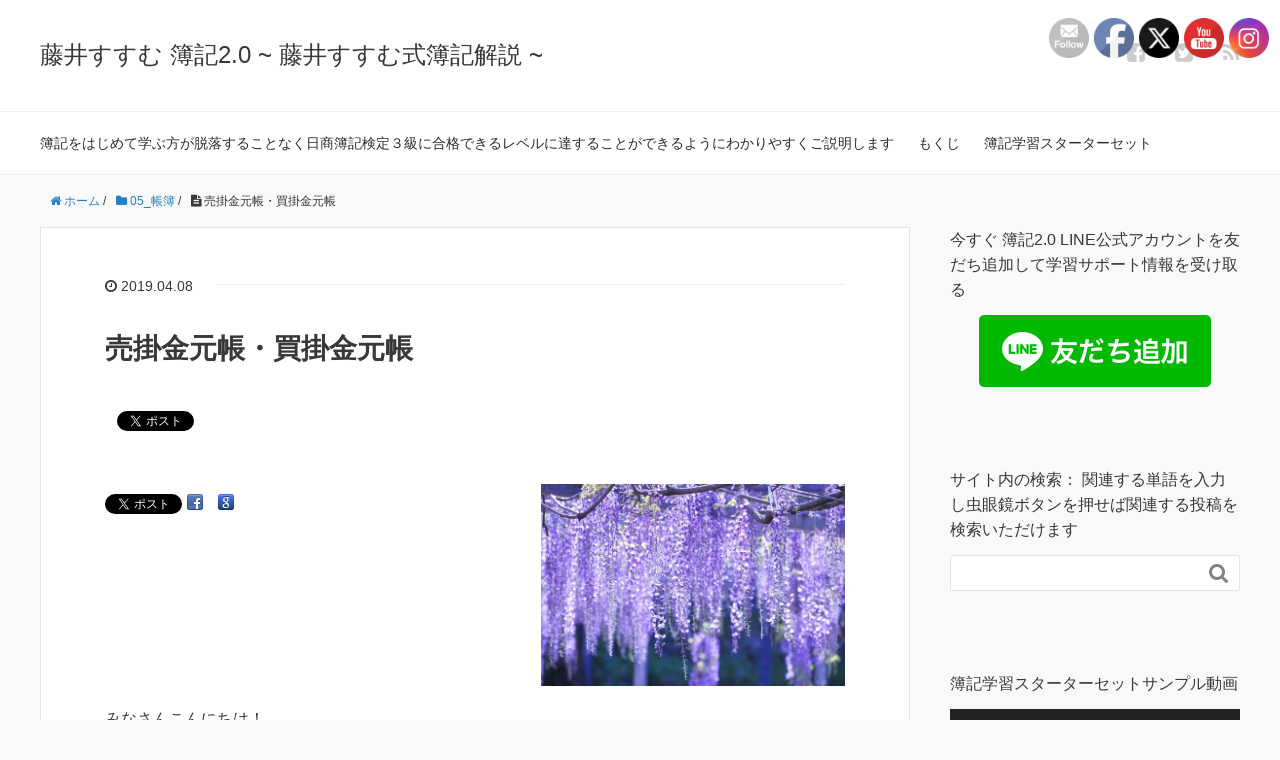

--- FILE ---
content_type: text/html; charset=UTF-8
request_url: https://fujiisusumu.com/receivable-payable-ledger
body_size: 63439
content:
<!DOCTYPE HTML>
<html lang="ja">
<head prefix="og: http://ogp.me/ns# fb: http://ogp.me/ns/fb# article: http://ogp.me/ns/article#">
	<meta charset="UTF-8">
	<title>売掛金元帳・買掛金元帳</title>
	<meta name="viewport" content="width=device-width,initial-scale=1.0">
	<!--[if lt IE 9]>
    <script src="http://html5shiv.googlecode.com/svn/trunk/html5.js"></script>
  <![endif]-->


		<!-- All in One SEO 4.4.9.2 - aioseo.com -->
		<meta name="description" content="売掛金元帳とは、得意先別に売掛金の増減を管理する補助簿です。 得意先元帳とも言います。 全ての得意先の売掛金元帳を合計すれば売掛金勘定と一致します。 買掛金元帳とは、仕入先別に買掛金の増減を管理する補助簿です。 仕入先元帳とも言います。 全ての仕入先の買掛金元帳を合計すれば買掛金勘定と一致します。" />
		<meta name="robots" content="max-image-preview:large" />
		<meta name="google-site-verification" content="google-site-verification=d9oH9yXGsqXw387adQvSGllMLnf8hhGaumpdJgTea6Q" />
		<meta name="keywords" content="売掛金元帳,買掛金元帳,得意先元帳,仕入先元帳,売掛金,買掛金,簿記,簿記３級" />
		<link rel="canonical" href="https://fujiisusumu.com/receivable-payable-ledger" />
		<meta name="generator" content="All in One SEO (AIOSEO) 4.4.9.2" />
		<meta property="og:locale" content="ja_JP" />
		<meta property="og:site_name" content="藤井すすむ 簿記2.0 ~ 藤井すすむ式簿記解説 ~ | 簿記をはじめて学ぶ方が脱落することなく日商簿記検定３級に合格できるレベルに達することができるようにわかりやすくご説明します" />
		<meta property="og:type" content="article" />
		<meta property="og:title" content="売掛金元帳・買掛金元帳 | 藤井すすむ 簿記2.0 ~ 藤井すすむ式簿記解説 ~" />
		<meta property="og:description" content="売掛金元帳とは、得意先別に売掛金の増減を管理する補助簿です。 得意先元帳とも言います。 全ての得意先の売掛金元帳を合計すれば売掛金勘定と一致します。 買掛金元帳とは、仕入先別に買掛金の増減を管理する補助簿です。 仕入先元帳とも言います。 全ての仕入先の買掛金元帳を合計すれば買掛金勘定と一致します。" />
		<meta property="og:url" content="https://fujiisusumu.com/receivable-payable-ledger" />
		<meta property="article:published_time" content="2019-04-08T14:00:46+00:00" />
		<meta property="article:modified_time" content="2019-09-29T15:57:14+00:00" />
		<meta name="twitter:card" content="summary" />
		<meta name="twitter:title" content="売掛金元帳・買掛金元帳 | 藤井すすむ 簿記2.0 ~ 藤井すすむ式簿記解説 ~" />
		<meta name="twitter:description" content="売掛金元帳とは、得意先別に売掛金の増減を管理する補助簿です。 得意先元帳とも言います。 全ての得意先の売掛金元帳を合計すれば売掛金勘定と一致します。 買掛金元帳とは、仕入先別に買掛金の増減を管理する補助簿です。 仕入先元帳とも言います。 全ての仕入先の買掛金元帳を合計すれば買掛金勘定と一致します。" />
		<meta name="google" content="nositelinkssearchbox" />
		<script type="application/ld+json" class="aioseo-schema">
			{"@context":"https:\/\/schema.org","@graph":[{"@type":"Article","@id":"https:\/\/fujiisusumu.com\/receivable-payable-ledger#article","name":"\u58f2\u639b\u91d1\u5143\u5e33\u30fb\u8cb7\u639b\u91d1\u5143\u5e33 | \u85e4\u4e95\u3059\u3059\u3080 \u7c3f\u8a182.0 ~ \u85e4\u4e95\u3059\u3059\u3080\u5f0f\u7c3f\u8a18\u89e3\u8aac ~","headline":"\u58f2\u639b\u91d1\u5143\u5e33\u30fb\u8cb7\u639b\u91d1\u5143\u5e33","author":{"@id":"https:\/\/fujiisusumu.com\/author\/fujiisusumu#author"},"publisher":{"@id":"https:\/\/fujiisusumu.com\/#organization"},"image":{"@type":"ImageObject","url":"https:\/\/i0.wp.com\/fujiisusumu.com\/wp-content\/uploads\/2019\/03\/\u85e4\u4e95.jpg?fit=624%2C415&ssl=1","width":624,"height":415},"datePublished":"2019-04-08T14:00:46+09:00","dateModified":"2019-09-29T15:57:14+09:00","inLanguage":"ja","commentCount":5,"mainEntityOfPage":{"@id":"https:\/\/fujiisusumu.com\/receivable-payable-ledger#webpage"},"isPartOf":{"@id":"https:\/\/fujiisusumu.com\/receivable-payable-ledger#webpage"},"articleSection":"05_\u5e33\u7c3f, \u4ed5\u5165\u5148\u5143\u5e33, \u58f2\u639b\u91d1, \u58f2\u639b\u91d1\u5143\u5e33, \u5f97\u610f\u5148\u5143\u5e33, \u7c3f\u8a18, \u7c3f\u8a18\uff13\u7d1a, \u8cb7\u639b\u91d1, \u8cb7\u639b\u91d1\u5143\u5e33"},{"@type":"BreadcrumbList","@id":"https:\/\/fujiisusumu.com\/receivable-payable-ledger#breadcrumblist","itemListElement":[{"@type":"ListItem","@id":"https:\/\/fujiisusumu.com\/#listItem","position":1,"name":"\u5bb6"}]},{"@type":"Organization","@id":"https:\/\/fujiisusumu.com\/#organization","name":"\u85e4\u4e95\u3059\u3059\u3080 \u7c3f\u8a182.0 ~ \u85e4\u4e95\u3059\u3059\u3080\u5f0f\u7c3f\u8a18\u89e3\u8aac ~","url":"https:\/\/fujiisusumu.com\/"},{"@type":"Person","@id":"https:\/\/fujiisusumu.com\/author\/fujiisusumu#author","url":"https:\/\/fujiisusumu.com\/author\/fujiisusumu","name":"fujiisusumu","image":{"@type":"ImageObject","@id":"https:\/\/fujiisusumu.com\/receivable-payable-ledger#authorImage","url":"https:\/\/secure.gravatar.com\/avatar\/e2ddc4435771b4f54e00201abdc45f3439aabfea4322cba8f98c8d692ea136ec?s=96&d=mm&r=g","width":96,"height":96,"caption":"fujiisusumu"}},{"@type":"WebPage","@id":"https:\/\/fujiisusumu.com\/receivable-payable-ledger#webpage","url":"https:\/\/fujiisusumu.com\/receivable-payable-ledger","name":"\u58f2\u639b\u91d1\u5143\u5e33\u30fb\u8cb7\u639b\u91d1\u5143\u5e33 | \u85e4\u4e95\u3059\u3059\u3080 \u7c3f\u8a182.0 ~ \u85e4\u4e95\u3059\u3059\u3080\u5f0f\u7c3f\u8a18\u89e3\u8aac ~","description":"\u58f2\u639b\u91d1\u5143\u5e33\u3068\u306f\u3001\u5f97\u610f\u5148\u5225\u306b\u58f2\u639b\u91d1\u306e\u5897\u6e1b\u3092\u7ba1\u7406\u3059\u308b\u88dc\u52a9\u7c3f\u3067\u3059\u3002 \u5f97\u610f\u5148\u5143\u5e33\u3068\u3082\u8a00\u3044\u307e\u3059\u3002 \u5168\u3066\u306e\u5f97\u610f\u5148\u306e\u58f2\u639b\u91d1\u5143\u5e33\u3092\u5408\u8a08\u3059\u308c\u3070\u58f2\u639b\u91d1\u52d8\u5b9a\u3068\u4e00\u81f4\u3057\u307e\u3059\u3002 \u8cb7\u639b\u91d1\u5143\u5e33\u3068\u306f\u3001\u4ed5\u5165\u5148\u5225\u306b\u8cb7\u639b\u91d1\u306e\u5897\u6e1b\u3092\u7ba1\u7406\u3059\u308b\u88dc\u52a9\u7c3f\u3067\u3059\u3002 \u4ed5\u5165\u5148\u5143\u5e33\u3068\u3082\u8a00\u3044\u307e\u3059\u3002 \u5168\u3066\u306e\u4ed5\u5165\u5148\u306e\u8cb7\u639b\u91d1\u5143\u5e33\u3092\u5408\u8a08\u3059\u308c\u3070\u8cb7\u639b\u91d1\u52d8\u5b9a\u3068\u4e00\u81f4\u3057\u307e\u3059\u3002","inLanguage":"ja","isPartOf":{"@id":"https:\/\/fujiisusumu.com\/#website"},"breadcrumb":{"@id":"https:\/\/fujiisusumu.com\/receivable-payable-ledger#breadcrumblist"},"author":{"@id":"https:\/\/fujiisusumu.com\/author\/fujiisusumu#author"},"creator":{"@id":"https:\/\/fujiisusumu.com\/author\/fujiisusumu#author"},"image":{"@type":"ImageObject","url":"https:\/\/i0.wp.com\/fujiisusumu.com\/wp-content\/uploads\/2019\/03\/\u85e4\u4e95.jpg?fit=624%2C415&ssl=1","@id":"https:\/\/fujiisusumu.com\/receivable-payable-ledger\/#mainImage","width":624,"height":415},"primaryImageOfPage":{"@id":"https:\/\/fujiisusumu.com\/receivable-payable-ledger#mainImage"},"datePublished":"2019-04-08T14:00:46+09:00","dateModified":"2019-09-29T15:57:14+09:00"},{"@type":"WebSite","@id":"https:\/\/fujiisusumu.com\/#website","url":"https:\/\/fujiisusumu.com\/","name":"\u85e4\u4e95\u3059\u3059\u3080 \u7c3f\u8a182.0 ~ \u85e4\u4e95\u3059\u3059\u3080\u5f0f\u7c3f\u8a18\u89e3\u8aac ~","description":"\u7c3f\u8a18\u3092\u306f\u3058\u3081\u3066\u5b66\u3076\u65b9\u304c\u8131\u843d\u3059\u308b\u3053\u3068\u306a\u304f\u65e5\u5546\u7c3f\u8a18\u691c\u5b9a\uff13\u7d1a\u306b\u5408\u683c\u3067\u304d\u308b\u30ec\u30d9\u30eb\u306b\u9054\u3059\u308b\u3053\u3068\u304c\u3067\u304d\u308b\u3088\u3046\u306b\u308f\u304b\u308a\u3084\u3059\u304f\u3054\u8aac\u660e\u3057\u307e\u3059","inLanguage":"ja","publisher":{"@id":"https:\/\/fujiisusumu.com\/#organization"}}]}
		</script>
		<script type="text/javascript" >
			window.ga=window.ga||function(){(ga.q=ga.q||[]).push(arguments)};ga.l=+new Date;
			ga('create', "UA-136397304-1", 'auto');
			ga('send', 'pageview');
		</script>
		<script async src="https://www.google-analytics.com/analytics.js"></script>
		<!-- All in One SEO -->

<meta name="keywords" content="売掛金元帳,買掛金元帳,得意先元帳,仕入先元帳,売掛金,買掛金,簿記,簿記３級," />
<meta name="description" content="売掛金元帳とは得意先別に売掛金の増減を管理する補助簿です。全ての得意先の売掛金元帳を合計すれば売掛金勘定と一致します。買掛金元帳とは仕入先別に買掛金の増減を管理する補助簿です。全ての仕入先の買掛金元帳を合計すれば買掛金勘定と一致します。" />
<meta name="robots" content="index" />
<meta property="fb:admins" content="100034480583073" />
<meta property="og:title" content="売掛金元帳・買掛金元帳" />
<meta property="og:type" content="article" />
<meta property="og:description" content="売掛金元帳とは得意先別に売掛金の増減を管理する補助簿です。全ての得意先の売掛金元帳を合計すれば売掛金勘定と一致します。買掛金元帳とは仕入先別に買掛金の増減を管理する補助簿です。全ての仕入先の買掛金元帳を合計すれば買掛金勘定と一致します。" />
<meta property="og:url" content="https://fujiisusumu.com/receivable-payable-ledger" />
<meta property="og:image" content="https://fujiisusumu.com/wp-content/uploads/2019/03/藤井.jpg" />
<meta property="og:locale" content="ja_JP" />
<meta property="og:site_name" content="藤井すすむ 簿記2.0 ~ 藤井すすむ式簿記解説 ~" />
<link href="https://plus.google.com/" rel="publisher" />
<meta content="summary" name="twitter:card" />
<meta content="fujiisusumu1" name="twitter:site" />

<link rel='dns-prefetch' href='//webfonts.xserver.jp' />
<link rel='dns-prefetch' href='//secure.gravatar.com' />
<link rel='dns-prefetch' href='//stats.wp.com' />
<link rel='dns-prefetch' href='//v0.wordpress.com' />
<link rel='dns-prefetch' href='//i0.wp.com' />
<link rel='dns-prefetch' href='//c0.wp.com' />
<link rel='dns-prefetch' href='//jetpack.wordpress.com' />
<link rel='dns-prefetch' href='//s0.wp.com' />
<link rel='dns-prefetch' href='//public-api.wordpress.com' />
<link rel='dns-prefetch' href='//0.gravatar.com' />
<link rel='dns-prefetch' href='//1.gravatar.com' />
<link rel='dns-prefetch' href='//2.gravatar.com' />
<link rel='dns-prefetch' href='//widgets.wp.com' />
<link rel="alternate" type="application/rss+xml" title="藤井すすむ 簿記2.0 ~ 藤井すすむ式簿記解説 ~ &raquo; 売掛金元帳・買掛金元帳 のコメントのフィード" href="https://fujiisusumu.com/receivable-payable-ledger/feed" />
<link rel="alternate" title="oEmbed (JSON)" type="application/json+oembed" href="https://fujiisusumu.com/wp-json/oembed/1.0/embed?url=https%3A%2F%2Ffujiisusumu.com%2Freceivable-payable-ledger" />
<link rel="alternate" title="oEmbed (XML)" type="text/xml+oembed" href="https://fujiisusumu.com/wp-json/oembed/1.0/embed?url=https%3A%2F%2Ffujiisusumu.com%2Freceivable-payable-ledger&#038;format=xml" />
<style id='wp-img-auto-sizes-contain-inline-css' type='text/css'>
img:is([sizes=auto i],[sizes^="auto," i]){contain-intrinsic-size:3000px 1500px}
/*# sourceURL=wp-img-auto-sizes-contain-inline-css */
</style>
<link rel='stylesheet' id='base-css-css' href='https://fujiisusumu.com/wp-content/themes/xeory_base/base.css?ver=6.9' type='text/css' media='all' />
<link rel='stylesheet' id='main-css-css' href='https://fujiisusumu.com/wp-content/themes/xeory_base/style.css?ver=6.9' type='text/css' media='all' />
<link rel='stylesheet' id='font-awesome-css' href='https://fujiisusumu.com/wp-content/themes/xeory_base/lib/fonts/font-awesome-4.5.0/css/font-awesome.min.css?ver=6.9' type='text/css' media='all' />
<style id='wp-emoji-styles-inline-css' type='text/css'>

	img.wp-smiley, img.emoji {
		display: inline !important;
		border: none !important;
		box-shadow: none !important;
		height: 1em !important;
		width: 1em !important;
		margin: 0 0.07em !important;
		vertical-align: -0.1em !important;
		background: none !important;
		padding: 0 !important;
	}
/*# sourceURL=wp-emoji-styles-inline-css */
</style>
<style id='wp-block-library-inline-css' type='text/css'>
:root{--wp-block-synced-color:#7a00df;--wp-block-synced-color--rgb:122,0,223;--wp-bound-block-color:var(--wp-block-synced-color);--wp-editor-canvas-background:#ddd;--wp-admin-theme-color:#007cba;--wp-admin-theme-color--rgb:0,124,186;--wp-admin-theme-color-darker-10:#006ba1;--wp-admin-theme-color-darker-10--rgb:0,107,160.5;--wp-admin-theme-color-darker-20:#005a87;--wp-admin-theme-color-darker-20--rgb:0,90,135;--wp-admin-border-width-focus:2px}@media (min-resolution:192dpi){:root{--wp-admin-border-width-focus:1.5px}}.wp-element-button{cursor:pointer}:root .has-very-light-gray-background-color{background-color:#eee}:root .has-very-dark-gray-background-color{background-color:#313131}:root .has-very-light-gray-color{color:#eee}:root .has-very-dark-gray-color{color:#313131}:root .has-vivid-green-cyan-to-vivid-cyan-blue-gradient-background{background:linear-gradient(135deg,#00d084,#0693e3)}:root .has-purple-crush-gradient-background{background:linear-gradient(135deg,#34e2e4,#4721fb 50%,#ab1dfe)}:root .has-hazy-dawn-gradient-background{background:linear-gradient(135deg,#faaca8,#dad0ec)}:root .has-subdued-olive-gradient-background{background:linear-gradient(135deg,#fafae1,#67a671)}:root .has-atomic-cream-gradient-background{background:linear-gradient(135deg,#fdd79a,#004a59)}:root .has-nightshade-gradient-background{background:linear-gradient(135deg,#330968,#31cdcf)}:root .has-midnight-gradient-background{background:linear-gradient(135deg,#020381,#2874fc)}:root{--wp--preset--font-size--normal:16px;--wp--preset--font-size--huge:42px}.has-regular-font-size{font-size:1em}.has-larger-font-size{font-size:2.625em}.has-normal-font-size{font-size:var(--wp--preset--font-size--normal)}.has-huge-font-size{font-size:var(--wp--preset--font-size--huge)}.has-text-align-center{text-align:center}.has-text-align-left{text-align:left}.has-text-align-right{text-align:right}.has-fit-text{white-space:nowrap!important}#end-resizable-editor-section{display:none}.aligncenter{clear:both}.items-justified-left{justify-content:flex-start}.items-justified-center{justify-content:center}.items-justified-right{justify-content:flex-end}.items-justified-space-between{justify-content:space-between}.screen-reader-text{border:0;clip-path:inset(50%);height:1px;margin:-1px;overflow:hidden;padding:0;position:absolute;width:1px;word-wrap:normal!important}.screen-reader-text:focus{background-color:#ddd;clip-path:none;color:#444;display:block;font-size:1em;height:auto;left:5px;line-height:normal;padding:15px 23px 14px;text-decoration:none;top:5px;width:auto;z-index:100000}html :where(.has-border-color){border-style:solid}html :where([style*=border-top-color]){border-top-style:solid}html :where([style*=border-right-color]){border-right-style:solid}html :where([style*=border-bottom-color]){border-bottom-style:solid}html :where([style*=border-left-color]){border-left-style:solid}html :where([style*=border-width]){border-style:solid}html :where([style*=border-top-width]){border-top-style:solid}html :where([style*=border-right-width]){border-right-style:solid}html :where([style*=border-bottom-width]){border-bottom-style:solid}html :where([style*=border-left-width]){border-left-style:solid}html :where(img[class*=wp-image-]){height:auto;max-width:100%}:where(figure){margin:0 0 1em}html :where(.is-position-sticky){--wp-admin--admin-bar--position-offset:var(--wp-admin--admin-bar--height,0px)}@media screen and (max-width:600px){html :where(.is-position-sticky){--wp-admin--admin-bar--position-offset:0px}}
.has-text-align-justify{text-align:justify;}

/*# sourceURL=wp-block-library-inline-css */
</style><link rel='stylesheet' id='mediaelement-css' href='https://c0.wp.com/c/6.9/wp-includes/js/mediaelement/mediaelementplayer-legacy.min.css' type='text/css' media='all' />
<link rel='stylesheet' id='wp-mediaelement-css' href='https://c0.wp.com/c/6.9/wp-includes/js/mediaelement/wp-mediaelement.min.css' type='text/css' media='all' />
<style id='global-styles-inline-css' type='text/css'>
:root{--wp--preset--aspect-ratio--square: 1;--wp--preset--aspect-ratio--4-3: 4/3;--wp--preset--aspect-ratio--3-4: 3/4;--wp--preset--aspect-ratio--3-2: 3/2;--wp--preset--aspect-ratio--2-3: 2/3;--wp--preset--aspect-ratio--16-9: 16/9;--wp--preset--aspect-ratio--9-16: 9/16;--wp--preset--color--black: #000000;--wp--preset--color--cyan-bluish-gray: #abb8c3;--wp--preset--color--white: #ffffff;--wp--preset--color--pale-pink: #f78da7;--wp--preset--color--vivid-red: #cf2e2e;--wp--preset--color--luminous-vivid-orange: #ff6900;--wp--preset--color--luminous-vivid-amber: #fcb900;--wp--preset--color--light-green-cyan: #7bdcb5;--wp--preset--color--vivid-green-cyan: #00d084;--wp--preset--color--pale-cyan-blue: #8ed1fc;--wp--preset--color--vivid-cyan-blue: #0693e3;--wp--preset--color--vivid-purple: #9b51e0;--wp--preset--gradient--vivid-cyan-blue-to-vivid-purple: linear-gradient(135deg,rgb(6,147,227) 0%,rgb(155,81,224) 100%);--wp--preset--gradient--light-green-cyan-to-vivid-green-cyan: linear-gradient(135deg,rgb(122,220,180) 0%,rgb(0,208,130) 100%);--wp--preset--gradient--luminous-vivid-amber-to-luminous-vivid-orange: linear-gradient(135deg,rgb(252,185,0) 0%,rgb(255,105,0) 100%);--wp--preset--gradient--luminous-vivid-orange-to-vivid-red: linear-gradient(135deg,rgb(255,105,0) 0%,rgb(207,46,46) 100%);--wp--preset--gradient--very-light-gray-to-cyan-bluish-gray: linear-gradient(135deg,rgb(238,238,238) 0%,rgb(169,184,195) 100%);--wp--preset--gradient--cool-to-warm-spectrum: linear-gradient(135deg,rgb(74,234,220) 0%,rgb(151,120,209) 20%,rgb(207,42,186) 40%,rgb(238,44,130) 60%,rgb(251,105,98) 80%,rgb(254,248,76) 100%);--wp--preset--gradient--blush-light-purple: linear-gradient(135deg,rgb(255,206,236) 0%,rgb(152,150,240) 100%);--wp--preset--gradient--blush-bordeaux: linear-gradient(135deg,rgb(254,205,165) 0%,rgb(254,45,45) 50%,rgb(107,0,62) 100%);--wp--preset--gradient--luminous-dusk: linear-gradient(135deg,rgb(255,203,112) 0%,rgb(199,81,192) 50%,rgb(65,88,208) 100%);--wp--preset--gradient--pale-ocean: linear-gradient(135deg,rgb(255,245,203) 0%,rgb(182,227,212) 50%,rgb(51,167,181) 100%);--wp--preset--gradient--electric-grass: linear-gradient(135deg,rgb(202,248,128) 0%,rgb(113,206,126) 100%);--wp--preset--gradient--midnight: linear-gradient(135deg,rgb(2,3,129) 0%,rgb(40,116,252) 100%);--wp--preset--font-size--small: 13px;--wp--preset--font-size--medium: 20px;--wp--preset--font-size--large: 36px;--wp--preset--font-size--x-large: 42px;--wp--preset--spacing--20: 0.44rem;--wp--preset--spacing--30: 0.67rem;--wp--preset--spacing--40: 1rem;--wp--preset--spacing--50: 1.5rem;--wp--preset--spacing--60: 2.25rem;--wp--preset--spacing--70: 3.38rem;--wp--preset--spacing--80: 5.06rem;--wp--preset--shadow--natural: 6px 6px 9px rgba(0, 0, 0, 0.2);--wp--preset--shadow--deep: 12px 12px 50px rgba(0, 0, 0, 0.4);--wp--preset--shadow--sharp: 6px 6px 0px rgba(0, 0, 0, 0.2);--wp--preset--shadow--outlined: 6px 6px 0px -3px rgb(255, 255, 255), 6px 6px rgb(0, 0, 0);--wp--preset--shadow--crisp: 6px 6px 0px rgb(0, 0, 0);}:where(.is-layout-flex){gap: 0.5em;}:where(.is-layout-grid){gap: 0.5em;}body .is-layout-flex{display: flex;}.is-layout-flex{flex-wrap: wrap;align-items: center;}.is-layout-flex > :is(*, div){margin: 0;}body .is-layout-grid{display: grid;}.is-layout-grid > :is(*, div){margin: 0;}:where(.wp-block-columns.is-layout-flex){gap: 2em;}:where(.wp-block-columns.is-layout-grid){gap: 2em;}:where(.wp-block-post-template.is-layout-flex){gap: 1.25em;}:where(.wp-block-post-template.is-layout-grid){gap: 1.25em;}.has-black-color{color: var(--wp--preset--color--black) !important;}.has-cyan-bluish-gray-color{color: var(--wp--preset--color--cyan-bluish-gray) !important;}.has-white-color{color: var(--wp--preset--color--white) !important;}.has-pale-pink-color{color: var(--wp--preset--color--pale-pink) !important;}.has-vivid-red-color{color: var(--wp--preset--color--vivid-red) !important;}.has-luminous-vivid-orange-color{color: var(--wp--preset--color--luminous-vivid-orange) !important;}.has-luminous-vivid-amber-color{color: var(--wp--preset--color--luminous-vivid-amber) !important;}.has-light-green-cyan-color{color: var(--wp--preset--color--light-green-cyan) !important;}.has-vivid-green-cyan-color{color: var(--wp--preset--color--vivid-green-cyan) !important;}.has-pale-cyan-blue-color{color: var(--wp--preset--color--pale-cyan-blue) !important;}.has-vivid-cyan-blue-color{color: var(--wp--preset--color--vivid-cyan-blue) !important;}.has-vivid-purple-color{color: var(--wp--preset--color--vivid-purple) !important;}.has-black-background-color{background-color: var(--wp--preset--color--black) !important;}.has-cyan-bluish-gray-background-color{background-color: var(--wp--preset--color--cyan-bluish-gray) !important;}.has-white-background-color{background-color: var(--wp--preset--color--white) !important;}.has-pale-pink-background-color{background-color: var(--wp--preset--color--pale-pink) !important;}.has-vivid-red-background-color{background-color: var(--wp--preset--color--vivid-red) !important;}.has-luminous-vivid-orange-background-color{background-color: var(--wp--preset--color--luminous-vivid-orange) !important;}.has-luminous-vivid-amber-background-color{background-color: var(--wp--preset--color--luminous-vivid-amber) !important;}.has-light-green-cyan-background-color{background-color: var(--wp--preset--color--light-green-cyan) !important;}.has-vivid-green-cyan-background-color{background-color: var(--wp--preset--color--vivid-green-cyan) !important;}.has-pale-cyan-blue-background-color{background-color: var(--wp--preset--color--pale-cyan-blue) !important;}.has-vivid-cyan-blue-background-color{background-color: var(--wp--preset--color--vivid-cyan-blue) !important;}.has-vivid-purple-background-color{background-color: var(--wp--preset--color--vivid-purple) !important;}.has-black-border-color{border-color: var(--wp--preset--color--black) !important;}.has-cyan-bluish-gray-border-color{border-color: var(--wp--preset--color--cyan-bluish-gray) !important;}.has-white-border-color{border-color: var(--wp--preset--color--white) !important;}.has-pale-pink-border-color{border-color: var(--wp--preset--color--pale-pink) !important;}.has-vivid-red-border-color{border-color: var(--wp--preset--color--vivid-red) !important;}.has-luminous-vivid-orange-border-color{border-color: var(--wp--preset--color--luminous-vivid-orange) !important;}.has-luminous-vivid-amber-border-color{border-color: var(--wp--preset--color--luminous-vivid-amber) !important;}.has-light-green-cyan-border-color{border-color: var(--wp--preset--color--light-green-cyan) !important;}.has-vivid-green-cyan-border-color{border-color: var(--wp--preset--color--vivid-green-cyan) !important;}.has-pale-cyan-blue-border-color{border-color: var(--wp--preset--color--pale-cyan-blue) !important;}.has-vivid-cyan-blue-border-color{border-color: var(--wp--preset--color--vivid-cyan-blue) !important;}.has-vivid-purple-border-color{border-color: var(--wp--preset--color--vivid-purple) !important;}.has-vivid-cyan-blue-to-vivid-purple-gradient-background{background: var(--wp--preset--gradient--vivid-cyan-blue-to-vivid-purple) !important;}.has-light-green-cyan-to-vivid-green-cyan-gradient-background{background: var(--wp--preset--gradient--light-green-cyan-to-vivid-green-cyan) !important;}.has-luminous-vivid-amber-to-luminous-vivid-orange-gradient-background{background: var(--wp--preset--gradient--luminous-vivid-amber-to-luminous-vivid-orange) !important;}.has-luminous-vivid-orange-to-vivid-red-gradient-background{background: var(--wp--preset--gradient--luminous-vivid-orange-to-vivid-red) !important;}.has-very-light-gray-to-cyan-bluish-gray-gradient-background{background: var(--wp--preset--gradient--very-light-gray-to-cyan-bluish-gray) !important;}.has-cool-to-warm-spectrum-gradient-background{background: var(--wp--preset--gradient--cool-to-warm-spectrum) !important;}.has-blush-light-purple-gradient-background{background: var(--wp--preset--gradient--blush-light-purple) !important;}.has-blush-bordeaux-gradient-background{background: var(--wp--preset--gradient--blush-bordeaux) !important;}.has-luminous-dusk-gradient-background{background: var(--wp--preset--gradient--luminous-dusk) !important;}.has-pale-ocean-gradient-background{background: var(--wp--preset--gradient--pale-ocean) !important;}.has-electric-grass-gradient-background{background: var(--wp--preset--gradient--electric-grass) !important;}.has-midnight-gradient-background{background: var(--wp--preset--gradient--midnight) !important;}.has-small-font-size{font-size: var(--wp--preset--font-size--small) !important;}.has-medium-font-size{font-size: var(--wp--preset--font-size--medium) !important;}.has-large-font-size{font-size: var(--wp--preset--font-size--large) !important;}.has-x-large-font-size{font-size: var(--wp--preset--font-size--x-large) !important;}
/*# sourceURL=global-styles-inline-css */
</style>

<style id='classic-theme-styles-inline-css' type='text/css'>
/*! This file is auto-generated */
.wp-block-button__link{color:#fff;background-color:#32373c;border-radius:9999px;box-shadow:none;text-decoration:none;padding:calc(.667em + 2px) calc(1.333em + 2px);font-size:1.125em}.wp-block-file__button{background:#32373c;color:#fff;text-decoration:none}
/*# sourceURL=/wp-includes/css/classic-themes.min.css */
</style>
<link rel='stylesheet' id='edd-blocks-css' href='https://fujiisusumu.com/wp-content/plugins/easy-digital-downloads/includes/blocks/assets/css/edd-blocks.css?ver=3.2.3' type='text/css' media='all' />
<link rel='stylesheet' id='contact-form-7-css' href='https://fujiisusumu.com/wp-content/plugins/contact-form-7/includes/css/styles.css?ver=5.8.2' type='text/css' media='all' />
<link rel='stylesheet' id='SFSImainCss-css' href='https://fujiisusumu.com/wp-content/plugins/ultimate-social-media-icons/css/sfsi-style.css?ver=2.8.6' type='text/css' media='all' />
<link rel='stylesheet' id='disable_sfsi-css' href='https://fujiisusumu.com/wp-content/plugins/ultimate-social-media-icons/css/disable_sfsi.css?ver=6.9' type='text/css' media='all' />
<link rel='stylesheet' id='edd-styles-css' href='https://fujiisusumu.com/wp-content/plugins/easy-digital-downloads/assets/css/edd.min.css?ver=3.2.3' type='text/css' media='all' />
<link rel='stylesheet' id='wordpress-popular-posts-css-css' href='https://fujiisusumu.com/wp-content/plugins/wordpress-popular-posts/assets/css/wpp.css?ver=6.3.3' type='text/css' media='all' />
<style id='jetpack_facebook_likebox-inline-css' type='text/css'>
.widget_facebook_likebox {
	overflow: hidden;
}

/*# sourceURL=https://fujiisusumu.com/wp-content/plugins/jetpack/modules/widgets/facebook-likebox/style.css */
</style>
<link rel='stylesheet' id='open-sans-css' href='https://fonts.googleapis.com/css?family=Open+Sans%3A300italic%2C400italic%2C600italic%2C300%2C400%2C600&#038;subset=latin%2Clatin-ext&#038;display=fallback&#038;ver=6.9' type='text/css' media='all' />
<link rel='stylesheet' id='social-logos-css' href='https://c0.wp.com/p/jetpack/12.7.2/_inc/social-logos/social-logos.min.css' type='text/css' media='all' />
<link rel='stylesheet' id='jetpack_css-css' href='https://c0.wp.com/p/jetpack/12.7.2/css/jetpack.css' type='text/css' media='all' />
<script type="text/javascript" id="jetpack_related-posts-js-extra">
/* <![CDATA[ */
var related_posts_js_options = {"post_heading":"h4"};
//# sourceURL=jetpack_related-posts-js-extra
/* ]]> */
</script>
<script type="text/javascript" src="https://c0.wp.com/p/jetpack/12.7.2/_inc/build/related-posts/related-posts.min.js" id="jetpack_related-posts-js"></script>
<script type="text/javascript" src="https://c0.wp.com/c/6.9/wp-includes/js/jquery/jquery.min.js" id="jquery-core-js"></script>
<script type="text/javascript" src="https://c0.wp.com/c/6.9/wp-includes/js/jquery/jquery-migrate.min.js" id="jquery-migrate-js"></script>
<script type="text/javascript" src="//webfonts.xserver.jp/js/xserverv3.js?fadein=0&amp;ver=2.0.5" id="typesquare_std-js"></script>
<script type="application/json" id="wpp-json">
/* <![CDATA[ */
{"sampling_active":0,"sampling_rate":100,"ajax_url":"https:\/\/fujiisusumu.com\/wp-json\/wordpress-popular-posts\/v1\/popular-posts","api_url":"https:\/\/fujiisusumu.com\/wp-json\/wordpress-popular-posts","ID":309,"token":"7182229f5c","lang":0,"debug":0}
//# sourceURL=wpp-json
/* ]]> */
</script>
<script type="text/javascript" src="https://fujiisusumu.com/wp-content/plugins/wordpress-popular-posts/assets/js/wpp.min.js?ver=6.3.3" id="wpp-js-js"></script>
<link rel="https://api.w.org/" href="https://fujiisusumu.com/wp-json/" /><link rel="alternate" title="JSON" type="application/json" href="https://fujiisusumu.com/wp-json/wp/v2/posts/309" /><link rel="EditURI" type="application/rsd+xml" title="RSD" href="https://fujiisusumu.com/xmlrpc.php?rsd" />
<meta name="generator" content="WordPress 6.9" />
<link rel='shortlink' href='https://wp.me/paP0SG-4Z' />
<meta name="follow.[base64]" content="WBEQCGk15kVU2uqSbXFd"/>	<style>img#wpstats{display:none}</style>
		<meta name="generator" content="Easy Digital Downloads v3.2.3" />
            <style id="wpp-loading-animation-styles">@-webkit-keyframes bgslide{from{background-position-x:0}to{background-position-x:-200%}}@keyframes bgslide{from{background-position-x:0}to{background-position-x:-200%}}.wpp-widget-placeholder,.wpp-widget-block-placeholder,.wpp-shortcode-placeholder{margin:0 auto;width:60px;height:3px;background:#dd3737;background:linear-gradient(90deg,#dd3737 0%,#571313 10%,#dd3737 100%);background-size:200% auto;border-radius:3px;-webkit-animation:bgslide 1s infinite linear;animation:bgslide 1s infinite linear}</style>
            
<!-- BEGIN: WP Social Bookmarking Light HEAD --><script>
    (function (d, s, id) {
        var js, fjs = d.getElementsByTagName(s)[0];
        if (d.getElementById(id)) return;
        js = d.createElement(s);
        js.id = id;
        js.src = "//connect.facebook.net/ja_JP/sdk.js#xfbml=1&version=v2.7";
        fjs.parentNode.insertBefore(js, fjs);
    }(document, 'script', 'facebook-jssdk'));
</script>
<style type="text/css">.wp_social_bookmarking_light{
    border: 0 !important;
    padding: 10px 0 20px 0 !important;
    margin: 0 !important;
}
.wp_social_bookmarking_light div{
    float: left !important;
    border: 0 !important;
    padding: 0 !important;
    margin: 0 5px 0px 0 !important;
    min-height: 30px !important;
    line-height: 18px !important;
    text-indent: 0 !important;
}
.wp_social_bookmarking_light img{
    border: 0 !important;
    padding: 0;
    margin: 0;
    vertical-align: top !important;
}
.wp_social_bookmarking_light_clear{
    clear: both !important;
}
#fb-root{
    display: none;
}
.wsbl_facebook_like iframe{
    max-width: none !important;
}
.wsbl_pinterest a{
    border: 0px !important;
}
</style>
<!-- END: WP Social Bookmarking Light HEAD -->
<link rel="icon" href="https://i0.wp.com/fujiisusumu.com/wp-content/uploads/2019/03/cropped-1-1.jpg?fit=32%2C32&#038;ssl=1" sizes="32x32" />
<link rel="icon" href="https://i0.wp.com/fujiisusumu.com/wp-content/uploads/2019/03/cropped-1-1.jpg?fit=192%2C192&#038;ssl=1" sizes="192x192" />
<link rel="apple-touch-icon" href="https://i0.wp.com/fujiisusumu.com/wp-content/uploads/2019/03/cropped-1-1.jpg?fit=180%2C180&#038;ssl=1" />
<meta name="msapplication-TileImage" content="https://i0.wp.com/fujiisusumu.com/wp-content/uploads/2019/03/cropped-1-1.jpg?fit=270%2C270&#038;ssl=1" />

<!-- Global site tag (gtag.js) - Google Analytics -->
<script async src="https://www.googletagmanager.com/gtag/js?id=UA-136397304-1"></script>
<script>
  window.dataLayer = window.dataLayer || [];
  function gtag(){dataLayer.push(arguments);}
  gtag('js', new Date());

  gtag('config', 'UA-136397304-1');
</script>
</head>

<body id="#top" class="wp-singular post-template-default single single-post postid-309 single-format-standard wp-theme-xeory_base sfsi_actvite_theme_default edd-js-none left-content default" itemschope="itemscope" itemtype="http://schema.org/WebPage">

  <div id="fb-root"></div>
<script>(function(d, s, id) {
  var js, fjs = d.getElementsByTagName(s)[0];
  if (d.getElementById(id)) return;
  js = d.createElement(s); js.id = id;
  js.src = "//connect.facebook.net/ja_JP/sdk.js#xfbml=1&version=v2.8&appId=";
  fjs.parentNode.insertBefore(js, fjs);
}(document, 'script', 'facebook-jssdk'));</script>


<header id="header" role="banner" itemscope="itemscope" itemtype="http://schema.org/WPHeader">
  <div class="wrap">
          <p id="logo" itemprop="headline">
        <a href="https://fujiisusumu.com">藤井すすむ 簿記2.0 ~ 藤井すすむ式簿記解説 ~</a>
      </p>

  <div id="header-sns" class="sp-hide"><ul><li class="facebook_icon"><a href="https://www.facebook.com/profile.php?id=100034480583073" target="_blank"><i class="fa fa-facebook-square"></i></li><li class="twitter_icon"><a target="_blank" href="https://twitter.com/fujiisusumu1"><i class="fa fa-twitter-square"></i></a></li><li class="feedly_icon"><a target="_blank" href="https://feedly.com/i/subscription/feed/https%3A%2F%2Ffujiisusumu.com%2Ffeed"><i class="fa fa-rss"></i></a></li></ul></div>
        <div id="header-menu-tog"> <a href="#"><i class="fa fa-align-justify"></i></a></div>
  </div>
</header>

<!-- start global nav  -->
<!---->
<nav id="gnav" role="navigation" itemscope="itemscope" itemtype="http://scheme.org/SiteNavigationElement">
  <div class="wrap">
  <div id="gnav-container" class="gnav-container"><ul id="gnav-ul" class="clearfix"><li id="menu-item-1805" class="menu-item menu-item-type-post_type menu-item-object-page current_page_parent menu-item-1805 sitemaps"><a href="https://fujiisusumu.com/sitemaps">簿記をはじめて学ぶ方が脱落することなく日商簿記検定３級に合格できるレベルに達することができるようにわかりやすくご説明します</a></li>
<li id="menu-item-2128" class="menu-item menu-item-type-post_type menu-item-object-page menu-item-home menu-item-2128 table-of-contents"><a href="https://fujiisusumu.com/">もくじ</a></li>
<li id="menu-item-2153" class="menu-item menu-item-type-post_type menu-item-object-page menu-item-2153 bookkeeping-starter"><a href="https://fujiisusumu.com/bookkeeping-starter">簿記学習スターターセット</a></li>
</ul></div>    </div>
</nav>


<div id="content">


<div class="wrap">
  
    
    <ol class="breadcrumb clearfix"><li itemscope="itemscope" itemtype="http://data-vocabulary.org/Breadcrumb"><a href="https://fujiisusumu.com" itemprop="url"><i class="fa fa-home"></i> <span itemprop="title">ホーム</span></a> / </li><li itemscope="itemscope" itemtype="http://data-vocabulary.org/Breadcrumb"><a href="https://fujiisusumu.com/category/05_books" itemprop="url"><i class="fa fa-folder"></i> <span itemprop="title">05_帳簿</span></a> / </li><li><i class="fa fa-file-text"></i> 売掛金元帳・買掛金元帳</li></ol>
  <div id="main" class="col-md-8" role="main" itemprop="mainContentOfPage" itemscope="itemscope" itemtype="http://schema.org/Blog">

      
    <div class="main-inner">
    
    
            
        <article id="post-309" class="post-309 post type-post status-publish format-standard has-post-thumbnail hentry category-05_books tag-108 tag-107 tag-104 tag-106 tag-5 tag-57 tag-109 tag-105" itemscope="itemscope" itemtype="http://schema.org/BlogPosting">

      <header class="post-header">
        <ul class="post-meta list-inline">
          <li class="date updated" itemprop="datePublished" datetime="2019-04-08T23:00:46+09:00"><i class="fa fa-clock-o"></i> 2019.04.08</li>
        </ul>
        <h1 class="post-title" itemprop="headline">売掛金元帳・買掛金元帳</h1>
        <div class="post-header-meta">
            <!-- ソーシャルボタン -->
  <ul class="bzb-sns-btn ">
      <li class="bzb-facebook">
      <div class="fb-like"
        data-href="https://fujiisusumu.com/receivable-payable-ledger"
        data-layout="button_count"
        data-action="like"
        data-show-faces="false"></div>
    </li>    <li class="bzb-twitter">
      <a href="https://twitter.com/share" class="twitter-share-button"  data-url="https://fujiisusumu.com/receivable-payable-ledger"  data-text="売掛金元帳・買掛金元帳">Tweet</a>
      <script>!function(d,s,id){var js,fjs=d.getElementsByTagName(s)[0],p=/^http:/.test(d.location)?'http':'https';if(!d.getElementById(id)){js=d.createElement(s);js.id=id;js.async=true;js.src=p+'://platform.twitter.com/widgets.js';fjs.parentNode.insertBefore(js,fjs);}}(document, 'script', 'twitter-wjs');</script>
    </li>    <li class="bzb-googleplus">
      <div class="g-plusone" data-href="https%3A%2F%2Ffujiisusumu.com%2Freceivable-payable-ledger" ></div>
    </li>
  </ul>
  <!-- /bzb-sns-btns -->        </div>
      </header>

      <section class="post-content" itemprop="text">
      
                <div class="post-thumbnail">
          <img src="https://fujiisusumu.com/wp-content/plugins/lazy-load/images/1x1.trans.gif" data-lazy-src="https://i0.wp.com/fujiisusumu.com/wp-content/uploads/2019/03/藤井.jpg?fit=304%2C202&#038;ssl=1" width="304" height="202" class="attachment-post-thumbnail size-post-thumbnail wp-post-image" alt decoding="async" srcset="https://i0.wp.com/fujiisusumu.com/wp-content/uploads/2019/03/藤井.jpg?w=624&amp;ssl=1 624w, https://i0.wp.com/fujiisusumu.com/wp-content/uploads/2019/03/藤井.jpg?resize=300%2C200&amp;ssl=1 300w" sizes="(max-width: 304px) 100vw, 304px" data-attachment-id="31" data-permalink="https://fujiisusumu.com/190625-a-sans-case/%e8%97%a4%e4%ba%95" data-orig-file="https://i0.wp.com/fujiisusumu.com/wp-content/uploads/2019/03/藤井.jpg?fit=624%2C415&amp;ssl=1" data-orig-size="624,415" data-comments-opened="1" data-image-meta="{&quot;aperture&quot;:&quot;5.6&quot;,&quot;credit&quot;:&quot;&quot;,&quot;camera&quot;:&quot;NIKON D5000&quot;,&quot;caption&quot;:&quot;????????????????????????????????????&quot;,&quot;created_timestamp&quot;:&quot;1335453579&quot;,&quot;copyright&quot;:&quot;&quot;,&quot;focal_length&quot;:&quot;300&quot;,&quot;iso&quot;:&quot;200&quot;,&quot;shutter_speed&quot;:&quot;0.003125&quot;,&quot;title&quot;:&quot;&quot;,&quot;orientation&quot;:&quot;1&quot;}" data-image-title="藤井" data-image-description data-image-caption data-medium-file="https://i0.wp.com/fujiisusumu.com/wp-content/uploads/2019/03/藤井.jpg?fit=300%2C200&amp;ssl=1" data-large-file="https://i0.wp.com/fujiisusumu.com/wp-content/uploads/2019/03/藤井.jpg?fit=624%2C415&amp;ssl=1"><noscript><img width="304" height="202" src="https://i0.wp.com/fujiisusumu.com/wp-content/uploads/2019/03/藤井.jpg?fit=304%2C202&amp;ssl=1" class="attachment-post-thumbnail size-post-thumbnail wp-post-image" alt="" decoding="async" srcset="https://i0.wp.com/fujiisusumu.com/wp-content/uploads/2019/03/藤井.jpg?w=624&amp;ssl=1 624w, https://i0.wp.com/fujiisusumu.com/wp-content/uploads/2019/03/藤井.jpg?resize=300%2C200&amp;ssl=1 300w" sizes="(max-width: 304px) 100vw, 304px" data-attachment-id="31" data-permalink="https://fujiisusumu.com/190625-a-sans-case/%e8%97%a4%e4%ba%95" data-orig-file="https://i0.wp.com/fujiisusumu.com/wp-content/uploads/2019/03/藤井.jpg?fit=624%2C415&amp;ssl=1" data-orig-size="624,415" data-comments-opened="1" data-image-meta="{&quot;aperture&quot;:&quot;5.6&quot;,&quot;credit&quot;:&quot;&quot;,&quot;camera&quot;:&quot;NIKON D5000&quot;,&quot;caption&quot;:&quot;????????????????????????????????????&quot;,&quot;created_timestamp&quot;:&quot;1335453579&quot;,&quot;copyright&quot;:&quot;&quot;,&quot;focal_length&quot;:&quot;300&quot;,&quot;iso&quot;:&quot;200&quot;,&quot;shutter_speed&quot;:&quot;0.003125&quot;,&quot;title&quot;:&quot;&quot;,&quot;orientation&quot;:&quot;1&quot;}" data-image-title="藤井" data-image-description="" data-image-caption="" data-medium-file="https://i0.wp.com/fujiisusumu.com/wp-content/uploads/2019/03/藤井.jpg?fit=300%2C200&amp;ssl=1" data-large-file="https://i0.wp.com/fujiisusumu.com/wp-content/uploads/2019/03/藤井.jpg?fit=624%2C415&amp;ssl=1" /></noscript>        </div>
                <div class='wp_social_bookmarking_light'>        <div class="wsbl_twitter"><a href="https://twitter.com/share" class="twitter-share-button" data-url="https://fujiisusumu.com/receivable-payable-ledger" data-text="売掛金元帳・買掛金元帳">Tweet</a></div>        <div class="wsbl_facebook"><a href='http://www.facebook.com/share.php?u=https%3A%2F%2Ffujiisusumu.com%2Freceivable-payable-ledger&t=%E5%A3%B2%E6%8E%9B%E9%87%91%E5%85%83%E5%B8%B3%E3%83%BB%E8%B2%B7%E6%8E%9B%E9%87%91%E5%85%83%E5%B8%B3' title='Facebook にシェア' rel=nofollow class='wp_social_bookmarking_light_a' target=_blank><img src="https://i0.wp.com/fujiisusumu.com/wp-content/plugins/lazy-load/images/1x1.trans.gif?ssl=1" data-lazy-src="https://i0.wp.com/fujiisusumu.com/wp-content/plugins/wp-social-bookmarking-light/public/images/facebook.png?resize=16%2C16&#038;ssl=1" alt="Facebook にシェア" title="Facebook にシェア" width="16" height="16" class="wp_social_bookmarking_light_img" data-recalc-dims="1"><noscript><img src='https://i0.wp.com/fujiisusumu.com/wp-content/plugins/wp-social-bookmarking-light/public/images/facebook.png?resize=16%2C16&#038;ssl=1' alt='Facebook にシェア' title='Facebook にシェア' width='16' height='16' class='wp_social_bookmarking_light_img' data-recalc-dims="1" /></noscript></a></div>        <div class="wsbl_facebook_like"><div id="fb-root"></div><fb:like href="https://fujiisusumu.com/receivable-payable-ledger" layout="button_count" action="like" width="100" share="true" show_faces="false" ></fb:like></div>        <div class="wsbl_facebook_send"><div id="fb-root"></div><fb:send href="https://fujiisusumu.com/receivable-payable-ledger" colorscheme="light" ></fb:send></div>        <div class="wsbl_google"><a href='http://www.google.com/bookmarks/mark?op=add&bkmk=https%3A%2F%2Ffujiisusumu.com%2Freceivable-payable-ledger&title=%E5%A3%B2%E6%8E%9B%E9%87%91%E5%85%83%E5%B8%B3%E3%83%BB%E8%B2%B7%E6%8E%9B%E9%87%91%E5%85%83%E5%B8%B3' title='このエントリーを Google ブックマーク に追加' rel=nofollow class='wp_social_bookmarking_light_a' target=_blank><img src="https://i0.wp.com/fujiisusumu.com/wp-content/plugins/lazy-load/images/1x1.trans.gif?ssl=1" data-lazy-src="https://i0.wp.com/fujiisusumu.com/wp-content/plugins/wp-social-bookmarking-light/public/images/google.png?resize=16%2C16&#038;ssl=1" alt="このエントリーを Google ブックマーク に追加" title="このエントリーを Google ブックマーク に追加" width="16" height="16" class="wp_social_bookmarking_light_img" data-recalc-dims="1"><noscript><img src='https://i0.wp.com/fujiisusumu.com/wp-content/plugins/wp-social-bookmarking-light/public/images/google.png?resize=16%2C16&#038;ssl=1' alt='このエントリーを Google ブックマーク に追加' title='このエントリーを Google ブックマーク に追加' width='16' height='16' class='wp_social_bookmarking_light_img' data-recalc-dims="1" /></noscript></a></div></div>
<br class='wp_social_bookmarking_light_clear' />

<p class="p2">みなさんこんにちは！</p>
<p class="p2">今日は<strong><span style="color: #cc99ff;">売掛金元帳・買掛金元帳</span></strong>について見て行きます。</p>
<p class="p2">日商簿記検定試験でも第<span class="s2">150</span>回、第<span class="s2">151</span>回と連続で出題されていますね。</p>
<p>&nbsp;</p>
<h3><strong><span style="color: #cc99ff;">ちなみに実務の観点から</span></strong></h3>
<p class="p2">経理で企業の財務データを取り扱っていると、色々な集計単位・レベルでデータを見たくなります。例えば売上債権全体をまとめて把握したければ、売掛金と受取手形の合計額で集計・レポートしたい場面があるでしょう。</p>
<p class="p2">はたまた、売掛金の残高や回収状況を管理したければ、与信先ごと、つまりお得意さんごとに売掛金残高を把握するニーズがあるはずです。</p>
<p>&nbsp;</p>
<p class="p2">得意先ごとの売掛金の増減や残高を管理するのであれば、実務ではいくつかの方法が考えられます。</p>
<p class="p2">売掛金の増減の仕訳データを会計システムにエントリーする際、勘定科目は売掛金としつつ、取引先コードを仕訳データに付しておきます。また、併せて<span class="s3">「</span><span class="s2">010_</span>売上による売掛金増加」や「<span class="s2">020_</span><span class="s3">当座預金による売掛金回収」といった様に、増減の原因を表す</span>取引種類コードも付します。</p>
<p class="p4">こういった方法であれば得意先別の売掛金増減やその要因となる取引を簡単に集計できます。</p>
<p>&nbsp;</p>
<p class="p4">あるいは、勘定科目をそもそも得意先別に設けてしまう方法もあり得ます。勘定科目数は多くなりますが、あまり深い階層でデータを持っていても使いずらいといった理由でこの方法を選択するケースもあるでしょう。</p>
<p>&nbsp;</p>
<p class="p4">日商簿記検定試験では、総勘定元帳としては売掛金勘定があり、その補助元帳として得意先別に売掛金元帳を持つ、という前提条件で考えられている出題が多く見受けられます。</p>
<p>&nbsp;</p>
<h3 class="p2"><strong><span style="color: #cc99ff;">売掛金元帳</span></strong></h3>
<p class="p2">売掛金元帳とは、得意先別に売掛金の増減を管理する補助簿です。</p>
<p class="p2">得意先元帳とも言います。</p>
<p class="p2">全ての得意先の売掛金元帳を合計すれば売掛金勘定と一致します。</p>
<p>&nbsp;</p>
<p class="p2">例えば、得意先が<span style="color: #cc99ff;">東京商店</span>と<span style="color: #0000ff;">箱根商店</span>の二つだけだったとしましょう。</p>
<p class="p2">であれば、これら２商店の売掛金元帳を合算すれば売掛金勘定になります。</p>
<p class="p2">下記に売掛金勘定と売掛金元帳の例を示します。</p>
<p class="p2"><img src="https://i0.wp.com/fujiisusumu.com/wp-content/plugins/lazy-load/images/1x1.trans.gif?ssl=1" data-lazy-src="https://i0.wp.com/fujiisusumu.com/wp-content/uploads/2019/04/190408_売掛金元帳1.png?resize=855%2C1024&#038;ssl=1" loading="lazy" decoding="async" data-attachment-id="314" data-permalink="https://fujiisusumu.com/receivable-payable-ledger/190408_%e5%a3%b2%e6%8e%9b%e9%87%91%e5%85%83%e5%b8%b31" data-orig-file="https://i0.wp.com/fujiisusumu.com/wp-content/uploads/2019/04/190408_売掛金元帳1.png?fit=974%2C1166&amp;ssl=1" data-orig-size="974,1166" data-comments-opened="1" data-image-meta="{&quot;aperture&quot;:&quot;0&quot;,&quot;credit&quot;:&quot;&quot;,&quot;camera&quot;:&quot;&quot;,&quot;caption&quot;:&quot;&quot;,&quot;created_timestamp&quot;:&quot;0&quot;,&quot;copyright&quot;:&quot;&quot;,&quot;focal_length&quot;:&quot;0&quot;,&quot;iso&quot;:&quot;0&quot;,&quot;shutter_speed&quot;:&quot;0&quot;,&quot;title&quot;:&quot;&quot;,&quot;orientation&quot;:&quot;0&quot;}" data-image-title="190408_売掛金元帳1" data-image-description data-image-caption data-medium-file="https://i0.wp.com/fujiisusumu.com/wp-content/uploads/2019/04/190408_売掛金元帳1.png?fit=251%2C300&amp;ssl=1" data-large-file="https://i0.wp.com/fujiisusumu.com/wp-content/uploads/2019/04/190408_売掛金元帳1.png?fit=855%2C1024&amp;ssl=1" class="alignnone size-large wp-image-314" alt width="855" height="1024" srcset="https://i0.wp.com/fujiisusumu.com/wp-content/uploads/2019/04/190408_売掛金元帳1.png?resize=855%2C1024&amp;ssl=1 855w, https://i0.wp.com/fujiisusumu.com/wp-content/uploads/2019/04/190408_売掛金元帳1.png?resize=251%2C300&amp;ssl=1 251w, https://i0.wp.com/fujiisusumu.com/wp-content/uploads/2019/04/190408_売掛金元帳1.png?resize=768%2C919&amp;ssl=1 768w, https://i0.wp.com/fujiisusumu.com/wp-content/uploads/2019/04/190408_売掛金元帳1.png?resize=179%2C214&amp;ssl=1 179w, https://i0.wp.com/fujiisusumu.com/wp-content/uploads/2019/04/190408_売掛金元帳1.png?resize=217%2C260&amp;ssl=1 217w, https://i0.wp.com/fujiisusumu.com/wp-content/uploads/2019/04/190408_売掛金元帳1.png?w=974&amp;ssl=1 974w" sizes="auto, (max-width: 855px) 100vw, 855px" data-recalc-dims="1"><noscript><img loading="lazy" decoding="async" data-attachment-id="314" data-permalink="https://fujiisusumu.com/receivable-payable-ledger/190408_%e5%a3%b2%e6%8e%9b%e9%87%91%e5%85%83%e5%b8%b31" data-orig-file="https://i0.wp.com/fujiisusumu.com/wp-content/uploads/2019/04/190408_売掛金元帳1.png?fit=974%2C1166&amp;ssl=1" data-orig-size="974,1166" data-comments-opened="1" data-image-meta="{&quot;aperture&quot;:&quot;0&quot;,&quot;credit&quot;:&quot;&quot;,&quot;camera&quot;:&quot;&quot;,&quot;caption&quot;:&quot;&quot;,&quot;created_timestamp&quot;:&quot;0&quot;,&quot;copyright&quot;:&quot;&quot;,&quot;focal_length&quot;:&quot;0&quot;,&quot;iso&quot;:&quot;0&quot;,&quot;shutter_speed&quot;:&quot;0&quot;,&quot;title&quot;:&quot;&quot;,&quot;orientation&quot;:&quot;0&quot;}" data-image-title="190408_売掛金元帳1" data-image-description="" data-image-caption="" data-medium-file="https://i0.wp.com/fujiisusumu.com/wp-content/uploads/2019/04/190408_売掛金元帳1.png?fit=251%2C300&amp;ssl=1" data-large-file="https://i0.wp.com/fujiisusumu.com/wp-content/uploads/2019/04/190408_売掛金元帳1.png?fit=855%2C1024&amp;ssl=1" class="alignnone size-large wp-image-314" src="https://i0.wp.com/fujiisusumu.com/wp-content/uploads/2019/04/190408_売掛金元帳1.png?resize=855%2C1024&#038;ssl=1" alt="" width="855" height="1024" srcset="https://i0.wp.com/fujiisusumu.com/wp-content/uploads/2019/04/190408_売掛金元帳1.png?resize=855%2C1024&amp;ssl=1 855w, https://i0.wp.com/fujiisusumu.com/wp-content/uploads/2019/04/190408_売掛金元帳1.png?resize=251%2C300&amp;ssl=1 251w, https://i0.wp.com/fujiisusumu.com/wp-content/uploads/2019/04/190408_売掛金元帳1.png?resize=768%2C919&amp;ssl=1 768w, https://i0.wp.com/fujiisusumu.com/wp-content/uploads/2019/04/190408_売掛金元帳1.png?resize=179%2C214&amp;ssl=1 179w, https://i0.wp.com/fujiisusumu.com/wp-content/uploads/2019/04/190408_売掛金元帳1.png?resize=217%2C260&amp;ssl=1 217w, https://i0.wp.com/fujiisusumu.com/wp-content/uploads/2019/04/190408_売掛金元帳1.png?w=974&amp;ssl=1 974w" sizes="auto, (max-width: 855px) 100vw, 855px" data-recalc-dims="1" /></noscript></p>
<p class="p2">例えば、<span style="color: #cc99ff;">東京商店</span>と<span style="color: #0000ff;">箱根商店</span>の前月繰越額を足し合わせてみて下さい。</p>
<p class="p2">売掛金勘定の前月繰越額と一致しますよね？</p>
<p class="p2">次月繰越額も同様です。</p>
<p>&nbsp;</p>
<p class="p2">ただし、お気付きの方もいらっしゃるかと思いますが、売掛金勘定には日付・相手勘定科目名・金額が記されるのに対し、売掛金元帳には勘定科目名の代わりに取引の内容が記されるケースがありますのでご注意下さい。</p>
<p>&nbsp;</p>
<p class="p4">ちなみに、上記の売掛金勘定と売掛金元帳には次の仕訳が反映されています。一つ一つ照らし合わせてみて下さい。</p>
<p class="p4"><img src="https://i0.wp.com/fujiisusumu.com/wp-content/plugins/lazy-load/images/1x1.trans.gif?ssl=1" data-lazy-src="https://i0.wp.com/fujiisusumu.com/wp-content/uploads/2019/04/190408_売掛仕訳.png?resize=1024%2C394&#038;ssl=1" loading="lazy" decoding="async" data-attachment-id="315" data-permalink="https://fujiisusumu.com/receivable-payable-ledger/190408_%e5%a3%b2%e6%8e%9b%e4%bb%95%e8%a8%b3" data-orig-file="https://i0.wp.com/fujiisusumu.com/wp-content/uploads/2019/04/190408_売掛仕訳.png?fit=1184%2C456&amp;ssl=1" data-orig-size="1184,456" data-comments-opened="1" data-image-meta="{&quot;aperture&quot;:&quot;0&quot;,&quot;credit&quot;:&quot;&quot;,&quot;camera&quot;:&quot;&quot;,&quot;caption&quot;:&quot;&quot;,&quot;created_timestamp&quot;:&quot;0&quot;,&quot;copyright&quot;:&quot;&quot;,&quot;focal_length&quot;:&quot;0&quot;,&quot;iso&quot;:&quot;0&quot;,&quot;shutter_speed&quot;:&quot;0&quot;,&quot;title&quot;:&quot;&quot;,&quot;orientation&quot;:&quot;0&quot;}" data-image-title="190408_売掛仕訳" data-image-description data-image-caption data-medium-file="https://i0.wp.com/fujiisusumu.com/wp-content/uploads/2019/04/190408_売掛仕訳.png?fit=300%2C116&amp;ssl=1" data-large-file="https://i0.wp.com/fujiisusumu.com/wp-content/uploads/2019/04/190408_売掛仕訳.png?fit=1024%2C394&amp;ssl=1" class="alignnone size-large wp-image-315" alt width="1024" height="394" srcset="https://i0.wp.com/fujiisusumu.com/wp-content/uploads/2019/04/190408_売掛仕訳.png?resize=1024%2C394&amp;ssl=1 1024w, https://i0.wp.com/fujiisusumu.com/wp-content/uploads/2019/04/190408_売掛仕訳.png?resize=300%2C116&amp;ssl=1 300w, https://i0.wp.com/fujiisusumu.com/wp-content/uploads/2019/04/190408_売掛仕訳.png?resize=768%2C296&amp;ssl=1 768w, https://i0.wp.com/fujiisusumu.com/wp-content/uploads/2019/04/190408_売掛仕訳.png?resize=304%2C117&amp;ssl=1 304w, https://i0.wp.com/fujiisusumu.com/wp-content/uploads/2019/04/190408_売掛仕訳.png?resize=282%2C109&amp;ssl=1 282w, https://i0.wp.com/fujiisusumu.com/wp-content/uploads/2019/04/190408_売掛仕訳.png?w=1184&amp;ssl=1 1184w" sizes="auto, (max-width: 1000px) 100vw, 1000px" data-recalc-dims="1"><noscript><img loading="lazy" decoding="async" data-attachment-id="315" data-permalink="https://fujiisusumu.com/receivable-payable-ledger/190408_%e5%a3%b2%e6%8e%9b%e4%bb%95%e8%a8%b3" data-orig-file="https://i0.wp.com/fujiisusumu.com/wp-content/uploads/2019/04/190408_売掛仕訳.png?fit=1184%2C456&amp;ssl=1" data-orig-size="1184,456" data-comments-opened="1" data-image-meta="{&quot;aperture&quot;:&quot;0&quot;,&quot;credit&quot;:&quot;&quot;,&quot;camera&quot;:&quot;&quot;,&quot;caption&quot;:&quot;&quot;,&quot;created_timestamp&quot;:&quot;0&quot;,&quot;copyright&quot;:&quot;&quot;,&quot;focal_length&quot;:&quot;0&quot;,&quot;iso&quot;:&quot;0&quot;,&quot;shutter_speed&quot;:&quot;0&quot;,&quot;title&quot;:&quot;&quot;,&quot;orientation&quot;:&quot;0&quot;}" data-image-title="190408_売掛仕訳" data-image-description="" data-image-caption="" data-medium-file="https://i0.wp.com/fujiisusumu.com/wp-content/uploads/2019/04/190408_売掛仕訳.png?fit=300%2C116&amp;ssl=1" data-large-file="https://i0.wp.com/fujiisusumu.com/wp-content/uploads/2019/04/190408_売掛仕訳.png?fit=1024%2C394&amp;ssl=1" class="alignnone size-large wp-image-315" src="https://i0.wp.com/fujiisusumu.com/wp-content/uploads/2019/04/190408_売掛仕訳.png?resize=1024%2C394&#038;ssl=1" alt="" width="1024" height="394" srcset="https://i0.wp.com/fujiisusumu.com/wp-content/uploads/2019/04/190408_売掛仕訳.png?resize=1024%2C394&amp;ssl=1 1024w, https://i0.wp.com/fujiisusumu.com/wp-content/uploads/2019/04/190408_売掛仕訳.png?resize=300%2C116&amp;ssl=1 300w, https://i0.wp.com/fujiisusumu.com/wp-content/uploads/2019/04/190408_売掛仕訳.png?resize=768%2C296&amp;ssl=1 768w, https://i0.wp.com/fujiisusumu.com/wp-content/uploads/2019/04/190408_売掛仕訳.png?resize=304%2C117&amp;ssl=1 304w, https://i0.wp.com/fujiisusumu.com/wp-content/uploads/2019/04/190408_売掛仕訳.png?resize=282%2C109&amp;ssl=1 282w, https://i0.wp.com/fujiisusumu.com/wp-content/uploads/2019/04/190408_売掛仕訳.png?w=1184&amp;ssl=1 1184w" sizes="auto, (max-width: 1000px) 100vw, 1000px" data-recalc-dims="1" /></noscript></p>
<p>&nbsp;</p>
<h3 class="p2"><strong><span style="color: #cc99ff;">買掛金元帳</span></strong></h3>
<p class="p2">買掛金元帳とは、仕入先別に買掛金の増減を管理する補助簿です。</p>
<p class="p2">仕入先元帳とも言います。</p>
<p class="p2">全ての仕入先の買掛金元帳を合計すれば買掛金勘定と一致します。</p>
<p class="p2">仕入先が<span style="color: #0000ff;">沖縄商店</span>と<span style="color: #cc99ff;">北海道商店</span>の二つだけだったとしましょう。</p>
<p class="p2">であれば、これら２商店の買掛金元帳を合算すれば買掛金勘定になります。</p>
<p class="p2">下記に買掛金勘定と買掛金元帳の例を示します。</p>
<p class="p2"><img src="https://i0.wp.com/fujiisusumu.com/wp-content/plugins/lazy-load/images/1x1.trans.gif?ssl=1" data-lazy-src="https://i0.wp.com/fujiisusumu.com/wp-content/uploads/2019/04/190408_買掛金元帳.png?resize=845%2C1024&#038;ssl=1" loading="lazy" decoding="async" data-attachment-id="311" data-permalink="https://fujiisusumu.com/receivable-payable-ledger/190408_%e8%b2%b7%e6%8e%9b%e9%87%91%e5%85%83%e5%b8%b3" data-orig-file="https://i0.wp.com/fujiisusumu.com/wp-content/uploads/2019/04/190408_買掛金元帳.png?fit=970%2C1176&amp;ssl=1" data-orig-size="970,1176" data-comments-opened="1" data-image-meta="{&quot;aperture&quot;:&quot;0&quot;,&quot;credit&quot;:&quot;&quot;,&quot;camera&quot;:&quot;&quot;,&quot;caption&quot;:&quot;&quot;,&quot;created_timestamp&quot;:&quot;0&quot;,&quot;copyright&quot;:&quot;&quot;,&quot;focal_length&quot;:&quot;0&quot;,&quot;iso&quot;:&quot;0&quot;,&quot;shutter_speed&quot;:&quot;0&quot;,&quot;title&quot;:&quot;&quot;,&quot;orientation&quot;:&quot;0&quot;}" data-image-title="190408_買掛金元帳" data-image-description data-image-caption data-medium-file="https://i0.wp.com/fujiisusumu.com/wp-content/uploads/2019/04/190408_買掛金元帳.png?fit=247%2C300&amp;ssl=1" data-large-file="https://i0.wp.com/fujiisusumu.com/wp-content/uploads/2019/04/190408_買掛金元帳.png?fit=845%2C1024&amp;ssl=1" class="alignnone size-large wp-image-311" alt width="845" height="1024" srcset="https://i0.wp.com/fujiisusumu.com/wp-content/uploads/2019/04/190408_買掛金元帳.png?resize=845%2C1024&amp;ssl=1 845w, https://i0.wp.com/fujiisusumu.com/wp-content/uploads/2019/04/190408_買掛金元帳.png?resize=247%2C300&amp;ssl=1 247w, https://i0.wp.com/fujiisusumu.com/wp-content/uploads/2019/04/190408_買掛金元帳.png?resize=768%2C931&amp;ssl=1 768w, https://i0.wp.com/fujiisusumu.com/wp-content/uploads/2019/04/190408_買掛金元帳.png?resize=177%2C214&amp;ssl=1 177w, https://i0.wp.com/fujiisusumu.com/wp-content/uploads/2019/04/190408_買掛金元帳.png?resize=214%2C260&amp;ssl=1 214w, https://i0.wp.com/fujiisusumu.com/wp-content/uploads/2019/04/190408_買掛金元帳.png?w=970&amp;ssl=1 970w" sizes="auto, (max-width: 845px) 100vw, 845px" data-recalc-dims="1"><noscript><img loading="lazy" decoding="async" data-attachment-id="311" data-permalink="https://fujiisusumu.com/receivable-payable-ledger/190408_%e8%b2%b7%e6%8e%9b%e9%87%91%e5%85%83%e5%b8%b3" data-orig-file="https://i0.wp.com/fujiisusumu.com/wp-content/uploads/2019/04/190408_買掛金元帳.png?fit=970%2C1176&amp;ssl=1" data-orig-size="970,1176" data-comments-opened="1" data-image-meta="{&quot;aperture&quot;:&quot;0&quot;,&quot;credit&quot;:&quot;&quot;,&quot;camera&quot;:&quot;&quot;,&quot;caption&quot;:&quot;&quot;,&quot;created_timestamp&quot;:&quot;0&quot;,&quot;copyright&quot;:&quot;&quot;,&quot;focal_length&quot;:&quot;0&quot;,&quot;iso&quot;:&quot;0&quot;,&quot;shutter_speed&quot;:&quot;0&quot;,&quot;title&quot;:&quot;&quot;,&quot;orientation&quot;:&quot;0&quot;}" data-image-title="190408_買掛金元帳" data-image-description="" data-image-caption="" data-medium-file="https://i0.wp.com/fujiisusumu.com/wp-content/uploads/2019/04/190408_買掛金元帳.png?fit=247%2C300&amp;ssl=1" data-large-file="https://i0.wp.com/fujiisusumu.com/wp-content/uploads/2019/04/190408_買掛金元帳.png?fit=845%2C1024&amp;ssl=1" class="alignnone size-large wp-image-311" src="https://i0.wp.com/fujiisusumu.com/wp-content/uploads/2019/04/190408_買掛金元帳.png?resize=845%2C1024&#038;ssl=1" alt="" width="845" height="1024" srcset="https://i0.wp.com/fujiisusumu.com/wp-content/uploads/2019/04/190408_買掛金元帳.png?resize=845%2C1024&amp;ssl=1 845w, https://i0.wp.com/fujiisusumu.com/wp-content/uploads/2019/04/190408_買掛金元帳.png?resize=247%2C300&amp;ssl=1 247w, https://i0.wp.com/fujiisusumu.com/wp-content/uploads/2019/04/190408_買掛金元帳.png?resize=768%2C931&amp;ssl=1 768w, https://i0.wp.com/fujiisusumu.com/wp-content/uploads/2019/04/190408_買掛金元帳.png?resize=177%2C214&amp;ssl=1 177w, https://i0.wp.com/fujiisusumu.com/wp-content/uploads/2019/04/190408_買掛金元帳.png?resize=214%2C260&amp;ssl=1 214w, https://i0.wp.com/fujiisusumu.com/wp-content/uploads/2019/04/190408_買掛金元帳.png?w=970&amp;ssl=1 970w" sizes="auto, (max-width: 845px) 100vw, 845px" data-recalc-dims="1" /></noscript></p>
<p class="p2">ここでも、買掛金勘定には日付・相手勘定科目名・金額が記されるのに対し、買掛金元帳には勘定科目名の代わりに取引の内容が記されるケースがあります。</p>
<p class="p4">ここには以下の仕訳が反映されていますので確認してみてください。</p>
<p class="p2"><img src="https://i0.wp.com/fujiisusumu.com/wp-content/plugins/lazy-load/images/1x1.trans.gif?ssl=1" data-lazy-src="https://i0.wp.com/fujiisusumu.com/wp-content/uploads/2019/04/190408_買掛仕訳.png?resize=1024%2C455&#038;ssl=1" loading="lazy" decoding="async" data-attachment-id="312" data-permalink="https://fujiisusumu.com/receivable-payable-ledger/190408_%e8%b2%b7%e6%8e%9b%e4%bb%95%e8%a8%b3" data-orig-file="https://i0.wp.com/fujiisusumu.com/wp-content/uploads/2019/04/190408_買掛仕訳.png?fit=1158%2C514&amp;ssl=1" data-orig-size="1158,514" data-comments-opened="1" data-image-meta="{&quot;aperture&quot;:&quot;0&quot;,&quot;credit&quot;:&quot;&quot;,&quot;camera&quot;:&quot;&quot;,&quot;caption&quot;:&quot;&quot;,&quot;created_timestamp&quot;:&quot;0&quot;,&quot;copyright&quot;:&quot;&quot;,&quot;focal_length&quot;:&quot;0&quot;,&quot;iso&quot;:&quot;0&quot;,&quot;shutter_speed&quot;:&quot;0&quot;,&quot;title&quot;:&quot;&quot;,&quot;orientation&quot;:&quot;0&quot;}" data-image-title="190408_買掛仕訳" data-image-description data-image-caption data-medium-file="https://i0.wp.com/fujiisusumu.com/wp-content/uploads/2019/04/190408_買掛仕訳.png?fit=300%2C133&amp;ssl=1" data-large-file="https://i0.wp.com/fujiisusumu.com/wp-content/uploads/2019/04/190408_買掛仕訳.png?fit=1024%2C455&amp;ssl=1" class="alignnone size-large wp-image-312" alt width="1024" height="455" srcset="https://i0.wp.com/fujiisusumu.com/wp-content/uploads/2019/04/190408_買掛仕訳.png?resize=1024%2C455&amp;ssl=1 1024w, https://i0.wp.com/fujiisusumu.com/wp-content/uploads/2019/04/190408_買掛仕訳.png?resize=300%2C133&amp;ssl=1 300w, https://i0.wp.com/fujiisusumu.com/wp-content/uploads/2019/04/190408_買掛仕訳.png?resize=768%2C341&amp;ssl=1 768w, https://i0.wp.com/fujiisusumu.com/wp-content/uploads/2019/04/190408_買掛仕訳.png?resize=304%2C135&amp;ssl=1 304w, https://i0.wp.com/fujiisusumu.com/wp-content/uploads/2019/04/190408_買掛仕訳.png?resize=282%2C125&amp;ssl=1 282w, https://i0.wp.com/fujiisusumu.com/wp-content/uploads/2019/04/190408_買掛仕訳.png?w=1158&amp;ssl=1 1158w" sizes="auto, (max-width: 1000px) 100vw, 1000px" data-recalc-dims="1"><noscript><img loading="lazy" decoding="async" data-attachment-id="312" data-permalink="https://fujiisusumu.com/receivable-payable-ledger/190408_%e8%b2%b7%e6%8e%9b%e4%bb%95%e8%a8%b3" data-orig-file="https://i0.wp.com/fujiisusumu.com/wp-content/uploads/2019/04/190408_買掛仕訳.png?fit=1158%2C514&amp;ssl=1" data-orig-size="1158,514" data-comments-opened="1" data-image-meta="{&quot;aperture&quot;:&quot;0&quot;,&quot;credit&quot;:&quot;&quot;,&quot;camera&quot;:&quot;&quot;,&quot;caption&quot;:&quot;&quot;,&quot;created_timestamp&quot;:&quot;0&quot;,&quot;copyright&quot;:&quot;&quot;,&quot;focal_length&quot;:&quot;0&quot;,&quot;iso&quot;:&quot;0&quot;,&quot;shutter_speed&quot;:&quot;0&quot;,&quot;title&quot;:&quot;&quot;,&quot;orientation&quot;:&quot;0&quot;}" data-image-title="190408_買掛仕訳" data-image-description="" data-image-caption="" data-medium-file="https://i0.wp.com/fujiisusumu.com/wp-content/uploads/2019/04/190408_買掛仕訳.png?fit=300%2C133&amp;ssl=1" data-large-file="https://i0.wp.com/fujiisusumu.com/wp-content/uploads/2019/04/190408_買掛仕訳.png?fit=1024%2C455&amp;ssl=1" class="alignnone size-large wp-image-312" src="https://i0.wp.com/fujiisusumu.com/wp-content/uploads/2019/04/190408_買掛仕訳.png?resize=1024%2C455&#038;ssl=1" alt="" width="1024" height="455" srcset="https://i0.wp.com/fujiisusumu.com/wp-content/uploads/2019/04/190408_買掛仕訳.png?resize=1024%2C455&amp;ssl=1 1024w, https://i0.wp.com/fujiisusumu.com/wp-content/uploads/2019/04/190408_買掛仕訳.png?resize=300%2C133&amp;ssl=1 300w, https://i0.wp.com/fujiisusumu.com/wp-content/uploads/2019/04/190408_買掛仕訳.png?resize=768%2C341&amp;ssl=1 768w, https://i0.wp.com/fujiisusumu.com/wp-content/uploads/2019/04/190408_買掛仕訳.png?resize=304%2C135&amp;ssl=1 304w, https://i0.wp.com/fujiisusumu.com/wp-content/uploads/2019/04/190408_買掛仕訳.png?resize=282%2C125&amp;ssl=1 282w, https://i0.wp.com/fujiisusumu.com/wp-content/uploads/2019/04/190408_買掛仕訳.png?w=1158&amp;ssl=1 1158w" sizes="auto, (max-width: 1000px) 100vw, 1000px" data-recalc-dims="1" /></noscript></p>
<p class="p4">如何でしょうか？</p>
<p class="p4">落ち着いて回答すれば高得点を狙える出題が多いと思いますのでぜひマスターしてくださいね。</p>
<p class="p4">もしわからないことがございましたらDMまたはコメントいただければと思います。</p>
<p>よろしくお願いします。</p>



<h1 style="text-align: center;"><strong><span style="color: #cc99ff;">LINE登録</span></strong></h1>
<h1 style="text-align: center;"><strong><span style="color: #cc99ff;">QRコード</span></strong></h1>
<p style="text-align: center;">LINE限定で簿記学習サポート記事をお届けします。</p>
<p style="text-align: center;">完全無料です。</p>
<p> </p>
<p style="text-align: center;">QRコードでLINEの友だちを追加</p>
<p> </p>
<p><img src="https://i0.wp.com/fujiisusumu.com/wp-content/plugins/lazy-load/images/1x1.trans.gif?ssl=1" data-lazy-src="https://i0.wp.com/fujiisusumu.com/wp-content/uploads/2019/08/スクリーンショット-2019-08-11-23.09.47.png?resize=310%2C312&#038;ssl=1" loading="lazy" decoding="async" data-attachment-id="2652" data-permalink="https://fujiisusumu.com/lp/line_register/%e3%82%b9%e3%82%af%e3%83%aa%e3%83%bc%e3%83%b3%e3%82%b7%e3%83%a7%e3%83%83%e3%83%88-2019-08-11-23-09-47" data-orig-file="https://i0.wp.com/fujiisusumu.com/wp-content/uploads/2019/08/スクリーンショット-2019-08-11-23.09.47.png?fit=310%2C312&amp;ssl=1" data-orig-size="310,312" data-comments-opened="1" data-image-meta="{&quot;aperture&quot;:&quot;0&quot;,&quot;credit&quot;:&quot;&quot;,&quot;camera&quot;:&quot;&quot;,&quot;caption&quot;:&quot;&quot;,&quot;created_timestamp&quot;:&quot;0&quot;,&quot;copyright&quot;:&quot;&quot;,&quot;focal_length&quot;:&quot;0&quot;,&quot;iso&quot;:&quot;0&quot;,&quot;shutter_speed&quot;:&quot;0&quot;,&quot;title&quot;:&quot;&quot;,&quot;orientation&quot;:&quot;0&quot;}" data-image-title="LINE限定無料簿記学習サポート" data-image-description="&lt;p&gt;LINE登録 QRコード&lt;/p&gt;
&lt;p&gt;LINE限定で簿記学習サポート記事をお届けします。&lt;/p&gt;
&lt;p&gt;完全無料です。&lt;/p&gt;
&lt;p&gt;QRコードでLINEの友だちを追加&lt;/p&gt;
&lt;p&gt;スマホのQRコードリーダーで読み取っていただくか、&lt;/p&gt;
&lt;p&gt;あるいは&lt;/p&gt;
&lt;p&gt;LINEアプリを起動して、&lt;/p&gt;
&lt;p&gt;［その他］タブの［友だち追加］でQRコードをスキャンします。&lt;/p&gt;
&lt;p&gt;LINEで友達に追加後、簿記学習サポート記事をお送りします。&lt;/p&gt;
&lt;p&gt;サポート記事の配信はブロックする事でいつでも配信解除できます。&lt;/p&gt;
&lt;p&gt;サポーター講師：藤井すすむ&lt;/p&gt;
" data-image-caption="&lt;p&gt;藤井すすむをLINEで友達に追加&lt;/p&gt;
" data-medium-file="https://i0.wp.com/fujiisusumu.com/wp-content/uploads/2019/08/スクリーンショット-2019-08-11-23.09.47.png?fit=298%2C300&amp;ssl=1" data-large-file="https://i0.wp.com/fujiisusumu.com/wp-content/uploads/2019/08/スクリーンショット-2019-08-11-23.09.47.png?fit=310%2C312&amp;ssl=1" class="aligncenter size-full wp-image-2652" alt width="310" height="312" srcset="https://i0.wp.com/fujiisusumu.com/wp-content/uploads/2019/08/スクリーンショット-2019-08-11-23.09.47.png?w=310&amp;ssl=1 310w, https://i0.wp.com/fujiisusumu.com/wp-content/uploads/2019/08/スクリーンショット-2019-08-11-23.09.47.png?resize=150%2C150&amp;ssl=1 150w, https://i0.wp.com/fujiisusumu.com/wp-content/uploads/2019/08/スクリーンショット-2019-08-11-23.09.47.png?resize=298%2C300&amp;ssl=1 298w, https://i0.wp.com/fujiisusumu.com/wp-content/uploads/2019/08/スクリーンショット-2019-08-11-23.09.47.png?resize=213%2C214&amp;ssl=1 213w, https://i0.wp.com/fujiisusumu.com/wp-content/uploads/2019/08/スクリーンショット-2019-08-11-23.09.47.png?resize=258%2C260&amp;ssl=1 258w" sizes="auto, (max-width: 310px) 100vw, 310px" data-recalc-dims="1"><noscript><img loading="lazy" decoding="async" data-attachment-id="2652" data-permalink="https://fujiisusumu.com/lp/line_register/%e3%82%b9%e3%82%af%e3%83%aa%e3%83%bc%e3%83%b3%e3%82%b7%e3%83%a7%e3%83%83%e3%83%88-2019-08-11-23-09-47" data-orig-file="https://i0.wp.com/fujiisusumu.com/wp-content/uploads/2019/08/スクリーンショット-2019-08-11-23.09.47.png?fit=310%2C312&amp;ssl=1" data-orig-size="310,312" data-comments-opened="1" data-image-meta="{&quot;aperture&quot;:&quot;0&quot;,&quot;credit&quot;:&quot;&quot;,&quot;camera&quot;:&quot;&quot;,&quot;caption&quot;:&quot;&quot;,&quot;created_timestamp&quot;:&quot;0&quot;,&quot;copyright&quot;:&quot;&quot;,&quot;focal_length&quot;:&quot;0&quot;,&quot;iso&quot;:&quot;0&quot;,&quot;shutter_speed&quot;:&quot;0&quot;,&quot;title&quot;:&quot;&quot;,&quot;orientation&quot;:&quot;0&quot;}" data-image-title="LINE限定無料簿記学習サポート" data-image-description="&lt;p&gt;LINE登録 QRコード&lt;/p&gt;
&lt;p&gt;LINE限定で簿記学習サポート記事をお届けします。&lt;/p&gt;
&lt;p&gt;完全無料です。&lt;/p&gt;
&lt;p&gt;QRコードでLINEの友だちを追加&lt;/p&gt;
&lt;p&gt;スマホのQRコードリーダーで読み取っていただくか、&lt;/p&gt;
&lt;p&gt;あるいは&lt;/p&gt;
&lt;p&gt;LINEアプリを起動して、&lt;/p&gt;
&lt;p&gt;［その他］タブの［友だち追加］でQRコードをスキャンします。&lt;/p&gt;
&lt;p&gt;LINEで友達に追加後、簿記学習サポート記事をお送りします。&lt;/p&gt;
&lt;p&gt;サポート記事の配信はブロックする事でいつでも配信解除できます。&lt;/p&gt;
&lt;p&gt;サポーター講師：藤井すすむ&lt;/p&gt;
" data-image-caption="&lt;p&gt;藤井すすむをLINEで友達に追加&lt;/p&gt;
" data-medium-file="https://i0.wp.com/fujiisusumu.com/wp-content/uploads/2019/08/スクリーンショット-2019-08-11-23.09.47.png?fit=298%2C300&amp;ssl=1" data-large-file="https://i0.wp.com/fujiisusumu.com/wp-content/uploads/2019/08/スクリーンショット-2019-08-11-23.09.47.png?fit=310%2C312&amp;ssl=1" class="aligncenter size-full wp-image-2652" src="https://i0.wp.com/fujiisusumu.com/wp-content/uploads/2019/08/スクリーンショット-2019-08-11-23.09.47.png?resize=310%2C312&#038;ssl=1" alt="" width="310" height="312" srcset="https://i0.wp.com/fujiisusumu.com/wp-content/uploads/2019/08/スクリーンショット-2019-08-11-23.09.47.png?w=310&amp;ssl=1 310w, https://i0.wp.com/fujiisusumu.com/wp-content/uploads/2019/08/スクリーンショット-2019-08-11-23.09.47.png?resize=150%2C150&amp;ssl=1 150w, https://i0.wp.com/fujiisusumu.com/wp-content/uploads/2019/08/スクリーンショット-2019-08-11-23.09.47.png?resize=298%2C300&amp;ssl=1 298w, https://i0.wp.com/fujiisusumu.com/wp-content/uploads/2019/08/スクリーンショット-2019-08-11-23.09.47.png?resize=213%2C214&amp;ssl=1 213w, https://i0.wp.com/fujiisusumu.com/wp-content/uploads/2019/08/スクリーンショット-2019-08-11-23.09.47.png?resize=258%2C260&amp;ssl=1 258w" sizes="auto, (max-width: 310px) 100vw, 310px" data-recalc-dims="1" /></noscript></p>
<p> </p>
<p style="text-align: center;">スマホのQRコードリーダーで読み取っていただくか、</p>
<p style="text-align: center;">あるいは</p>
<p style="text-align: center;">LINEアプリを起動して、</p>
<p style="text-align: center;">［その他］タブの［友だち追加］でQRコードをスキャンします。</p>
<p> </p>
<p style="text-align: center;">LINEで友達に追加後、簿記学習サポート記事をお送りします。</p>
<p style="text-align: center;">サポート記事の配信はブロックする事でいつでも配信解除できます。</p>
<p> </p>
<p style="text-align: center;">サポーター講師：藤井すすむ</p>
<p style="text-align: center;"><span style="font-family: arial, helvetica, sans-serif; color: #808080;">@798vhpej</span></p>
<div class='sfsi_Sicons sfsi_Sicons_position_left' style='float: none; vertical-align: middle; text-align:left'><div style='margin:0px 8px 0px 0px; line-height: 24px'><span>フォローと「いいね！」</span></div><div class='sfsi_socialwpr'><div class='sf_subscrbe sf_icon' style='text-align:left;vertical-align: middle;float:left;width:auto'><a href="http://www.specificfeeds.com/widgets/emailSubscribeEncFeed/[base64]/OA==/" target="_blank"><img src="https://i0.wp.com/fujiisusumu.com/wp-content/plugins/lazy-load/images/1x1.trans.gif?ssl=1" data-lazy-src="https://i0.wp.com/fujiisusumu.com/wp-content/plugins/ultimate-social-media-icons/images/visit_icons/Follow/icon_Follow_en_US.png?ssl=1" decoding="async" alt="error" data-recalc-dims="1"><noscript><img decoding="async" src="https://i0.wp.com/fujiisusumu.com/wp-content/plugins/ultimate-social-media-icons/images/visit_icons/Follow/icon_Follow_en_US.png?ssl=1" alt="error" data-recalc-dims="1" /></noscript></a></div><div class='sf_fb sf_icon' style='text-align:left;vertical-align: middle;'><div class="fb-like" data-href="https://fujiisusumu.com/receivable-payable-ledger"  data-send="false" data-layout="button" ></div></div><div class='sf_fb_share sf_icon' style='text-align:left;vertical-align: middle;'><a  target='_blank' href='https://www.facebook.com/sharer/sharer.php?u=https://fujiisusumu.com/receivable-payable-ledger' style='display:inline-block;'><img src="https://fujiisusumu.com/wp-content/plugins/lazy-load/images/1x1.trans.gif" data-lazy-src="https://fujiisusumu.com/wp-content/plugins/ultimate-social-media-icons/images/share_icons/fb_icons/en_US.svg" class="sfsi_wicon" data-pin-nopin="true" alt="fb-share-icon" title="Facebook Share"><noscript><img class='sfsi_wicon'  data-pin-nopin='true' alt='fb-share-icon' title='Facebook Share' src='https://fujiisusumu.com/wp-content/plugins/ultimate-social-media-icons/images/share_icons/fb_icons/en_US.svg' /></noscript></a></div><div class='sf_twiter sf_icon' style='display: inline-block;vertical-align: middle;width: auto;margin-left: 7px;'>
						<a target='_blank' href='https://twitter.com/intent/tweet?text=%E5%A3%B2%E6%8E%9B%E9%87%91%E5%85%83%E5%B8%B3%E3%83%BB%E8%B2%B7%E6%8E%9B%E9%87%91%E5%85%83%E5%B8%B3+https://fujiisusumu.com/receivable-payable-ledger'style='display:inline-block' >
							<img src="https://fujiisusumu.com/wp-content/plugins/lazy-load/images/1x1.trans.gif" data-lazy-src="https://fujiisusumu.com/wp-content/plugins/ultimate-social-media-icons/images/share_icons/Twitter_Tweet/en_US_Tweet.svg" data-pin-nopin="true" class="sfsi_wicon" alt="Tweet" title="Tweet"><noscript><img data-pin-nopin= true class='sfsi_wicon' src='https://fujiisusumu.com/wp-content/plugins/ultimate-social-media-icons/images/share_icons/Twitter_Tweet/en_US_Tweet.svg' alt='Tweet' title='Tweet' ></noscript>
						</a>
					</div></div></div><div class='wp_social_bookmarking_light'>        <div class="wsbl_twitter"><a href="https://twitter.com/share" class="twitter-share-button" data-url="https://fujiisusumu.com/receivable-payable-ledger" data-text="売掛金元帳・買掛金元帳">Tweet</a></div>        <div class="wsbl_facebook"><a href='http://www.facebook.com/share.php?u=https%3A%2F%2Ffujiisusumu.com%2Freceivable-payable-ledger&t=%E5%A3%B2%E6%8E%9B%E9%87%91%E5%85%83%E5%B8%B3%E3%83%BB%E8%B2%B7%E6%8E%9B%E9%87%91%E5%85%83%E5%B8%B3' title='Facebook にシェア' rel=nofollow class='wp_social_bookmarking_light_a' target=_blank><img src="https://i0.wp.com/fujiisusumu.com/wp-content/plugins/lazy-load/images/1x1.trans.gif?ssl=1" data-lazy-src="https://i0.wp.com/fujiisusumu.com/wp-content/plugins/wp-social-bookmarking-light/public/images/facebook.png?resize=16%2C16&#038;ssl=1" alt="Facebook にシェア" title="Facebook にシェア" width="16" height="16" class="wp_social_bookmarking_light_img" data-recalc-dims="1"><noscript><img src='https://i0.wp.com/fujiisusumu.com/wp-content/plugins/wp-social-bookmarking-light/public/images/facebook.png?resize=16%2C16&#038;ssl=1' alt='Facebook にシェア' title='Facebook にシェア' width='16' height='16' class='wp_social_bookmarking_light_img' data-recalc-dims="1" /></noscript></a></div>        <div class="wsbl_facebook_like"><div id="fb-root"></div><fb:like href="https://fujiisusumu.com/receivable-payable-ledger" layout="button_count" action="like" width="100" share="true" show_faces="false" ></fb:like></div>        <div class="wsbl_facebook_send"><div id="fb-root"></div><fb:send href="https://fujiisusumu.com/receivable-payable-ledger" colorscheme="light" ></fb:send></div>        <div class="wsbl_google"><a href='http://www.google.com/bookmarks/mark?op=add&bkmk=https%3A%2F%2Ffujiisusumu.com%2Freceivable-payable-ledger&title=%E5%A3%B2%E6%8E%9B%E9%87%91%E5%85%83%E5%B8%B3%E3%83%BB%E8%B2%B7%E6%8E%9B%E9%87%91%E5%85%83%E5%B8%B3' title='このエントリーを Google ブックマーク に追加' rel=nofollow class='wp_social_bookmarking_light_a' target=_blank><img src="https://i0.wp.com/fujiisusumu.com/wp-content/plugins/lazy-load/images/1x1.trans.gif?ssl=1" data-lazy-src="https://i0.wp.com/fujiisusumu.com/wp-content/plugins/wp-social-bookmarking-light/public/images/google.png?resize=16%2C16&#038;ssl=1" alt="このエントリーを Google ブックマーク に追加" title="このエントリーを Google ブックマーク に追加" width="16" height="16" class="wp_social_bookmarking_light_img" data-recalc-dims="1"><noscript><img src='https://i0.wp.com/fujiisusumu.com/wp-content/plugins/wp-social-bookmarking-light/public/images/google.png?resize=16%2C16&#038;ssl=1' alt='このエントリーを Google ブックマーク に追加' title='このエントリーを Google ブックマーク に追加' width='16' height='16' class='wp_social_bookmarking_light_img' data-recalc-dims="1" /></noscript></a></div></div>
<br class='wp_social_bookmarking_light_clear' />
<div class="sharedaddy sd-sharing-enabled"><div class="robots-nocontent sd-block sd-social sd-social-icon sd-sharing"><h3 class="sd-title">共有:</h3><div class="sd-content"><ul><li class="share-facebook"><a rel="nofollow noopener noreferrer" data-shared="sharing-facebook-309" class="share-facebook sd-button share-icon no-text" href="https://fujiisusumu.com/receivable-payable-ledger?share=facebook" target="_blank" title="Facebook で共有するにはクリックしてください" ><span></span><span class="sharing-screen-reader-text">Facebook で共有するにはクリックしてください (新しいウィンドウで開きます)</span></a></li><li class="share-twitter"><a rel="nofollow noopener noreferrer" data-shared="sharing-twitter-309" class="share-twitter sd-button share-icon no-text" href="https://fujiisusumu.com/receivable-payable-ledger?share=twitter" target="_blank" title="クリックして Twitter で共有" ><span></span><span class="sharing-screen-reader-text">クリックして Twitter で共有 (新しいウィンドウで開きます)</span></a></li><li class="share-email"><a rel="nofollow noopener noreferrer" data-shared="" class="share-email sd-button share-icon no-text" href="mailto:?subject=%5B%E5%85%B1%E6%9C%89%E6%8A%95%E7%A8%BF%5D%20%E5%A3%B2%E6%8E%9B%E9%87%91%E5%85%83%E5%B8%B3%E3%83%BB%E8%B2%B7%E6%8E%9B%E9%87%91%E5%85%83%E5%B8%B3&body=https%3A%2F%2Ffujiisusumu.com%2Freceivable-payable-ledger&share=email" target="_blank" title="クリックして友達にメールでリンクを送信" data-email-share-error-title="メールの設定は完了していますか ?" data-email-share-error-text="メールでの共有に問題がある場合、お使いのブラウザーにメールアドレスが設定されていない可能性があります。 新しいメールアドレスの作成が必要になることがあります。" data-email-share-nonce="fca3884d7c" data-email-share-track-url="https://fujiisusumu.com/receivable-payable-ledger?share=email"><span></span><span class="sharing-screen-reader-text">クリックして友達にメールでリンクを送信 (新しいウィンドウで開きます)</span></a></li><li class="share-print"><a rel="nofollow noopener noreferrer" data-shared="" class="share-print sd-button share-icon no-text" href="https://fujiisusumu.com/receivable-payable-ledger#print" target="_blank" title="クリックして印刷" ><span></span><span class="sharing-screen-reader-text">クリックして印刷 (新しいウィンドウで開きます)</span></a></li><li class="share-end"></li></ul></div></div></div>
<div id='jp-relatedposts' class='jp-relatedposts' >
	<h3 class="jp-relatedposts-headline"><em>関連</em></h3>
</div>
      </section>

      <footer class="post-footer">

        <!-- ソーシャルボタン -->
  <ul class="bzb-sns-btn ">
      <li class="bzb-facebook">
      <div class="fb-like"
        data-href="https://fujiisusumu.com/receivable-payable-ledger"
        data-layout="button_count"
        data-action="like"
        data-show-faces="false"></div>
    </li>    <li class="bzb-twitter">
      <a href="https://twitter.com/share" class="twitter-share-button"  data-url="https://fujiisusumu.com/receivable-payable-ledger"  data-text="売掛金元帳・買掛金元帳">Tweet</a>
      <script>!function(d,s,id){var js,fjs=d.getElementsByTagName(s)[0],p=/^http:/.test(d.location)?'http':'https';if(!d.getElementById(id)){js=d.createElement(s);js.id=id;js.async=true;js.src=p+'://platform.twitter.com/widgets.js';fjs.parentNode.insertBefore(js,fjs);}}(document, 'script', 'twitter-wjs');</script>
    </li>    <li class="bzb-googleplus">
      <div class="g-plusone" data-href="https%3A%2F%2Ffujiisusumu.com%2Freceivable-payable-ledger" ></div>
    </li>
  </ul>
  <!-- /bzb-sns-btns -->      
        <ul class="post-footer-list">
          <li class="cat"><i class="fa fa-folder"></i> <a href="https://fujiisusumu.com/category/05_books" rel="category tag">05_帳簿</a></li>
                    <li class="tag"><i class="fa fa-tag"></i> <a href="https://fujiisusumu.com/tag/%e4%bb%95%e5%85%a5%e5%85%88%e5%85%83%e5%b8%b3" rel="tag">仕入先元帳</a>, <a href="https://fujiisusumu.com/tag/%e5%a3%b2%e6%8e%9b%e9%87%91" rel="tag">売掛金</a>, <a href="https://fujiisusumu.com/tag/%e5%a3%b2%e6%8e%9b%e9%87%91%e5%85%83%e5%b8%b3" rel="tag">売掛金元帳</a>, <a href="https://fujiisusumu.com/tag/%e5%be%97%e6%84%8f%e5%85%88%e5%85%83%e5%b8%b3" rel="tag">得意先元帳</a>, <a href="https://fujiisusumu.com/tag/%e7%b0%bf%e8%a8%98" rel="tag">簿記</a>, <a href="https://fujiisusumu.com/tag/%e7%b0%bf%e8%a8%98%ef%bc%93%e7%b4%9a" rel="tag">簿記３級</a>, <a href="https://fujiisusumu.com/tag/%e8%b2%b7%e6%8e%9b%e9%87%91" rel="tag">買掛金</a>, <a href="https://fujiisusumu.com/tag/%e8%b2%b7%e6%8e%9b%e9%87%91%e5%85%83%e5%b8%b3" rel="tag">買掛金元帳</a></li>
                  </ul>
      </footer>
      
      <!-- CTA BLOCK -->
<div class="post-cta post-cta-2784">
<h4 class="cta-post-title">メールマガジン登録</h4>
<div class="post-cta-inner">
  <div class="cta-post-content clearfix">


    <div class="post-cta-cont">
      
      <div class='wp_social_bookmarking_light'>
<div class="wsbl_twitter"><a href="https://twitter.com/share" class="twitter-share-button" data-url="https://fujiisusumu.com/receivable-payable-ledger" data-text="売掛金元帳・買掛金元帳">Tweet</a></div>
<div class="wsbl_facebook"><a href='http://www.facebook.com/share.php?u=https%3A%2F%2Ffujiisusumu.com%2Freceivable-payable-ledger&t=%E5%A3%B2%E6%8E%9B%E9%87%91%E5%85%83%E5%B8%B3%E3%83%BB%E8%B2%B7%E6%8E%9B%E9%87%91%E5%85%83%E5%B8%B3' title='Facebook にシェア' rel=nofollow class='wp_social_bookmarking_light_a' target=_blank><img src="https://i0.wp.com/fujiisusumu.com/wp-content/plugins/lazy-load/images/1x1.trans.gif?ssl=1" data-lazy-src="https://i0.wp.com/fujiisusumu.com/wp-content/plugins/wp-social-bookmarking-light/public/images/facebook.png?resize=16%2C16&#038;ssl=1" alt="Facebook にシェア" title="Facebook にシェア" width="16" height="16" class="wp_social_bookmarking_light_img" data-recalc-dims="1"><noscript><img src='https://i0.wp.com/fujiisusumu.com/wp-content/plugins/wp-social-bookmarking-light/public/images/facebook.png?resize=16%2C16&#038;ssl=1' alt='Facebook にシェア' title='Facebook にシェア' width='16' height='16' class='wp_social_bookmarking_light_img' data-recalc-dims="1" /></noscript></a></div>
<div class="wsbl_facebook_like">
<div id="fb-root"></div>
<p><fb:like href="https://fujiisusumu.com/receivable-payable-ledger" layout="button_count" action="like" width="100" share="true" show_faces="false" ></fb:like></div>
<div class="wsbl_facebook_send">
<div id="fb-root"></div>
<p><fb:send href="https://fujiisusumu.com/receivable-payable-ledger" colorscheme="light" ></fb:send></div>
<div class="wsbl_google"><a href='http://www.google.com/bookmarks/mark?op=add&bkmk=https%3A%2F%2Ffujiisusumu.com%2Freceivable-payable-ledger&title=%E5%A3%B2%E6%8E%9B%E9%87%91%E5%85%83%E5%B8%B3%E3%83%BB%E8%B2%B7%E6%8E%9B%E9%87%91%E5%85%83%E5%B8%B3' title='このエントリーを Google ブックマーク に追加' rel=nofollow class='wp_social_bookmarking_light_a' target=_blank><img src="https://i0.wp.com/fujiisusumu.com/wp-content/plugins/lazy-load/images/1x1.trans.gif?ssl=1" data-lazy-src="https://i0.wp.com/fujiisusumu.com/wp-content/plugins/wp-social-bookmarking-light/public/images/google.png?resize=16%2C16&#038;ssl=1" alt="このエントリーを Google ブックマーク に追加" title="このエントリーを Google ブックマーク に追加" width="16" height="16" class="wp_social_bookmarking_light_img" data-recalc-dims="1"><noscript><img src='https://i0.wp.com/fujiisusumu.com/wp-content/plugins/wp-social-bookmarking-light/public/images/google.png?resize=16%2C16&#038;ssl=1' alt='このエントリーを Google ブックマーク に追加' title='このエントリーを Google ブックマーク に追加' width='16' height='16' class='wp_social_bookmarking_light_img' data-recalc-dims="1" /></noscript></a></div>
</div>
<p><br class='wp_social_bookmarking_light_clear' /></p>
<p style="text-align: center;">あなたの簿記学習をサポートする情報をお届けします。</p>
<p style="text-align: center;">藤井すすむ 簿記2.0 完全無料メールマガジン</p>
<p style="text-align: center;">登録はこちら</p>
<div class='sfsi_Sicons sfsi_Sicons_position_left' style='float: none; vertical-align: middle; text-align:left'>
<div style='margin:0px 8px 0px 0px; line-height: 24px'><span>フォローと「いいね！」</span></div>
<div class='sfsi_socialwpr'>
<div class='sf_subscrbe sf_icon' style='text-align:left;vertical-align: middle;float:left;width:auto'><a href="http://www.specificfeeds.com/widgets/emailSubscribeEncFeed/[base64]/OA==/" target="_blank"><img src="https://i0.wp.com/fujiisusumu.com/wp-content/plugins/lazy-load/images/1x1.trans.gif?ssl=1" data-lazy-src="https://i0.wp.com/fujiisusumu.com/wp-content/plugins/ultimate-social-media-icons/images/visit_icons/Follow/icon_Follow_en_US.png?ssl=1" decoding="async" alt="error" data-recalc-dims="1"><noscript><img decoding="async" src="https://i0.wp.com/fujiisusumu.com/wp-content/plugins/ultimate-social-media-icons/images/visit_icons/Follow/icon_Follow_en_US.png?ssl=1" alt="error" data-recalc-dims="1" /></noscript></a></div>
<div class='sf_fb sf_icon' style='text-align:left;vertical-align: middle;'>
<div class="fb-like" data-href="https://fujiisusumu.com/receivable-payable-ledger"  data-send="false" data-layout="button" ></div>
</div>
<div class='sf_fb_share sf_icon' style='text-align:left;vertical-align: middle;'><a  target='_blank' href='https://www.facebook.com/sharer/sharer.php?u=https://fujiisusumu.com/receivable-payable-ledger' style='display:inline-block;'><img src="https://fujiisusumu.com/wp-content/plugins/lazy-load/images/1x1.trans.gif" data-lazy-src="https://fujiisusumu.com/wp-content/plugins/ultimate-social-media-icons/images/share_icons/fb_icons/en_US.svg" class="sfsi_wicon" data-pin-nopin="true" alt="fb-share-icon" title="Facebook Share"><noscript><img class='sfsi_wicon'  data-pin-nopin='true' alt='fb-share-icon' title='Facebook Share' src='https://fujiisusumu.com/wp-content/plugins/ultimate-social-media-icons/images/share_icons/fb_icons/en_US.svg' /></noscript></a></div>
<div class='sf_twiter sf_icon' style='display: inline-block;vertical-align: middle;width: auto;margin-left: 7px;'>
						<a target='_blank' href='https://twitter.com/intent/tweet?text=%E5%A3%B2%E6%8E%9B%E9%87%91%E5%85%83%E5%B8%B3%E3%83%BB%E8%B2%B7%E6%8E%9B%E9%87%91%E5%85%83%E5%B8%B3+https://fujiisusumu.com/receivable-payable-ledger'style='display:inline-block' ><br />
							<img src="https://fujiisusumu.com/wp-content/plugins/lazy-load/images/1x1.trans.gif" data-lazy-src="https://fujiisusumu.com/wp-content/plugins/ultimate-social-media-icons/images/share_icons/Twitter_Tweet/en_US_Tweet.svg" data-pin-nopin="true" class="sfsi_wicon" alt="Tweet" title="Tweet"><noscript><img data-pin-nopin= true class='sfsi_wicon' src='https://fujiisusumu.com/wp-content/plugins/ultimate-social-media-icons/images/share_icons/Twitter_Tweet/en_US_Tweet.svg' alt='Tweet' title='Tweet' ></noscript><br />
						</a>
					</div>
</div>
</div>
<div class='wp_social_bookmarking_light'>
<div class="wsbl_twitter"><a href="https://twitter.com/share" class="twitter-share-button" data-url="https://fujiisusumu.com/receivable-payable-ledger" data-text="売掛金元帳・買掛金元帳">Tweet</a></div>
<div class="wsbl_facebook"><a href='http://www.facebook.com/share.php?u=https%3A%2F%2Ffujiisusumu.com%2Freceivable-payable-ledger&t=%E5%A3%B2%E6%8E%9B%E9%87%91%E5%85%83%E5%B8%B3%E3%83%BB%E8%B2%B7%E6%8E%9B%E9%87%91%E5%85%83%E5%B8%B3' title='Facebook にシェア' rel=nofollow class='wp_social_bookmarking_light_a' target=_blank><img src="https://i0.wp.com/fujiisusumu.com/wp-content/plugins/lazy-load/images/1x1.trans.gif?ssl=1" data-lazy-src="https://i0.wp.com/fujiisusumu.com/wp-content/plugins/wp-social-bookmarking-light/public/images/facebook.png?resize=16%2C16&#038;ssl=1" alt="Facebook にシェア" title="Facebook にシェア" width="16" height="16" class="wp_social_bookmarking_light_img" data-recalc-dims="1"><noscript><img src='https://i0.wp.com/fujiisusumu.com/wp-content/plugins/wp-social-bookmarking-light/public/images/facebook.png?resize=16%2C16&#038;ssl=1' alt='Facebook にシェア' title='Facebook にシェア' width='16' height='16' class='wp_social_bookmarking_light_img' data-recalc-dims="1" /></noscript></a></div>
<div class="wsbl_facebook_like">
<div id="fb-root"></div>
<p><fb:like href="https://fujiisusumu.com/receivable-payable-ledger" layout="button_count" action="like" width="100" share="true" show_faces="false" ></fb:like></div>
<div class="wsbl_facebook_send">
<div id="fb-root"></div>
<p><fb:send href="https://fujiisusumu.com/receivable-payable-ledger" colorscheme="light" ></fb:send></div>
<div class="wsbl_google"><a href='http://www.google.com/bookmarks/mark?op=add&bkmk=https%3A%2F%2Ffujiisusumu.com%2Freceivable-payable-ledger&title=%E5%A3%B2%E6%8E%9B%E9%87%91%E5%85%83%E5%B8%B3%E3%83%BB%E8%B2%B7%E6%8E%9B%E9%87%91%E5%85%83%E5%B8%B3' title='このエントリーを Google ブックマーク に追加' rel=nofollow class='wp_social_bookmarking_light_a' target=_blank><img src="https://i0.wp.com/fujiisusumu.com/wp-content/plugins/lazy-load/images/1x1.trans.gif?ssl=1" data-lazy-src="https://i0.wp.com/fujiisusumu.com/wp-content/plugins/wp-social-bookmarking-light/public/images/google.png?resize=16%2C16&#038;ssl=1" alt="このエントリーを Google ブックマーク に追加" title="このエントリーを Google ブックマーク に追加" width="16" height="16" class="wp_social_bookmarking_light_img" data-recalc-dims="1"><noscript><img src='https://i0.wp.com/fujiisusumu.com/wp-content/plugins/wp-social-bookmarking-light/public/images/google.png?resize=16%2C16&#038;ssl=1' alt='このエントリーを Google ブックマーク に追加' title='このエントリーを Google ブックマーク に追加' width='16' height='16' class='wp_social_bookmarking_light_img' data-recalc-dims="1" /></noscript></a></div>
</div>
<p><br class='wp_social_bookmarking_light_clear' /></p>
<div class="sharedaddy sd-sharing-enabled"><div class="robots-nocontent sd-block sd-social sd-social-icon sd-sharing"><h3 class="sd-title">共有:</h3><div class="sd-content"><ul><li class="share-facebook"><a rel="nofollow noopener noreferrer" data-shared="sharing-facebook-309" class="share-facebook sd-button share-icon no-text" href="https://fujiisusumu.com/receivable-payable-ledger?share=facebook" target="_blank" title="Facebook で共有するにはクリックしてください" ><span></span><span class="sharing-screen-reader-text">Facebook で共有するにはクリックしてください (新しいウィンドウで開きます)</span></a></li><li class="share-twitter"><a rel="nofollow noopener noreferrer" data-shared="sharing-twitter-309" class="share-twitter sd-button share-icon no-text" href="https://fujiisusumu.com/receivable-payable-ledger?share=twitter" target="_blank" title="クリックして Twitter で共有" ><span></span><span class="sharing-screen-reader-text">クリックして Twitter で共有 (新しいウィンドウで開きます)</span></a></li><li class="share-email"><a rel="nofollow noopener noreferrer" data-shared="" class="share-email sd-button share-icon no-text" href="mailto:?subject=%5B%E5%85%B1%E6%9C%89%E6%8A%95%E7%A8%BF%5D%20%E5%A3%B2%E6%8E%9B%E9%87%91%E5%85%83%E5%B8%B3%E3%83%BB%E8%B2%B7%E6%8E%9B%E9%87%91%E5%85%83%E5%B8%B3&body=https%3A%2F%2Ffujiisusumu.com%2Freceivable-payable-ledger&share=email" target="_blank" title="クリックして友達にメールでリンクを送信" data-email-share-error-title="メールの設定は完了していますか ?" data-email-share-error-text="メールでの共有に問題がある場合、お使いのブラウザーにメールアドレスが設定されていない可能性があります。 新しいメールアドレスの作成が必要になることがあります。" data-email-share-nonce="fca3884d7c" data-email-share-track-url="https://fujiisusumu.com/receivable-payable-ledger?share=email"><span></span><span class="sharing-screen-reader-text">クリックして友達にメールでリンクを送信 (新しいウィンドウで開きます)</span></a></li><li class="share-print"><a rel="nofollow noopener noreferrer" data-shared="" class="share-print sd-button share-icon no-text" href="https://fujiisusumu.com/receivable-payable-ledger#print" target="_blank" title="クリックして印刷" ><span></span><span class="sharing-screen-reader-text">クリックして印刷 (新しいウィンドウで開きます)</span></a></li><li class="share-end"></li></ul></div></div></div>
<div id='jp-relatedposts' class='jp-relatedposts' >
	<h3 class="jp-relatedposts-headline"><em>関連</em></h3>
</div>
      <br clear="both"><p class="post-cta-btn"><a class="button" href="https://maroon-ex.jp/fx154020/DqXp1E">完全無料メールマガジンに登録する</a></p>
    </div>

  </div>
</div>
</div>
<!-- END OF CTA BLOCK -->      
      <div class="post-share">
      
      <h4 class="post-share-title">SNSでもご購読できます。</h4>
      <div><h3>ブログ統計情報</h3><ul><li>362,712 アクセス</li></ul></div><div><h3>フォローと「いいね！」</h3>		<div class="sfsi_widget" data-position="widget" style="display:flex;flex-wrap:wrap;justify-content: left">
			<div id='sfsi_wDiv'></div>
			<div class="norm_row sfsi_wDiv "  style="width:225px;position:absolute;;text-align:left"><div style='width:40px; height:40px;margin-left:5px;margin-bottom:5px; ' class='sfsi_wicons shuffeldiv ' ><div class='inerCnt'><a class=' sficn' data-effect='' target='_blank'  href='http://www.specificfeeds.com/widgets/emailSubscribeEncFeed/[base64]/OA==/' id='sfsiid_email_icon' style='width:40px;height:40px;opacity:1;'  ><img data-pin-nopin='true' alt='Follow by Email' title='Follow by Email' src='https://fujiisusumu.com/wp-content/plugins/ultimate-social-media-icons/images/icons_theme/default/default_subscribe.png' width='40' height='40' style='' class='sfcm sfsi_wicon ' data-effect=''   /></a></div></div><div style='width:40px; height:40px;margin-left:5px;margin-bottom:5px; ' class='sfsi_wicons shuffeldiv ' ><div class='inerCnt'><a class=' sficn' data-effect='' target='_blank'  href='https://www.facebook.com/fujiisusumuboki2.0/' id='sfsiid_facebook_icon' style='width:40px;height:40px;opacity:1;'  ><img data-pin-nopin='true' alt='Facebook' title='Facebook' src='https://fujiisusumu.com/wp-content/plugins/ultimate-social-media-icons/images/icons_theme/default/default_facebook.png' width='40' height='40' style='' class='sfcm sfsi_wicon ' data-effect=''   /></a><div class="sfsi_tool_tip_2 fb_tool_bdr sfsiTlleft" style="opacity:0;z-index:-1;" id="sfsiid_facebook"><span class="bot_arow bot_fb_arow"></span><div class="sfsi_inside"><div  class='icon1'><a href='https://www.facebook.com/fujiisusumuboki2.0/' target='_blank'><img data-pin-nopin='true' class='sfsi_wicon' alt='Facebook' title='Facebook' src='https://fujiisusumu.com/wp-content/plugins/ultimate-social-media-icons/images/visit_icons/Visit_us_fb/icon_Visit_us_en_US.png' /></a></div><div  class='icon2'><div class="fb-like" width="200" data-href="https://fujiisusumu.com/receivable-payable-ledger"  data-send="false"  data-layout="button_count"  ></div></div><div  class='icon3'><a target='_blank' href='https://www.facebook.com/sharer/sharer.php?u=https%3A%2F%2Ffujiisusumu.com%2Freceivable-payable-ledger' style='display:inline-block;'  > <img class='sfsi_wicon'  data-pin-nopin='true' alt='fb-share-icon' title='Facebook Share' src='https://fujiisusumu.com/wp-content/plugins/ultimate-social-media-icons/images/share_icons/fb_icons/en_US.svg' /></a></div></div></div></div></div><div style='width:40px; height:40px;margin-left:5px;margin-bottom:5px; ' class='sfsi_wicons shuffeldiv ' ><div class='inerCnt'><a class=' sficn' data-effect='' target='_blank'  href='https://twitter.com/fujiisusumu1' id='sfsiid_twitter_icon' style='width:40px;height:40px;opacity:1;'  ><img data-pin-nopin='true' alt='Twitter' title='Twitter' src='https://fujiisusumu.com/wp-content/plugins/ultimate-social-media-icons/images/icons_theme/default/default_twitter.png' width='40' height='40' style='' class='sfcm sfsi_wicon ' data-effect=''   /></a><div class="sfsi_tool_tip_2 twt_tool_bdr sfsiTlleft" style="opacity:0;z-index:-1;" id="sfsiid_twitter"><span class="bot_arow bot_twt_arow"></span><div class="sfsi_inside"><div  class='cstmicon1'><a href='https://twitter.com/fujiisusumu1' target='_blank'><img data-pin-nopin='true' class='sfsi_wicon' alt='Visit Us' title='Visit Us' src='https://fujiisusumu.com/wp-content/plugins/ultimate-social-media-icons/images/visit_icons/Visit_us_twitter/icon_Visit_us_en_US.png' /></a></div><div  class='icon1'><a target="_blank" href="https://twitter.com/intent/user?screen_name=藤井すすむ 簿記2.0">
			<img data-pin-nopin= true src="https://fujiisusumu.com/wp-content/plugins/ultimate-social-media-icons/images/share_icons/Twitter_Follow/en_US_Follow.svg" class="sfsi_wicon" alt="Follow Me" title="Follow Me" style="opacity: 1;" />
			</a></div></div></div></div></div><div style='width:40px; height:40px;margin-left:5px;margin-bottom:5px; ' class='sfsi_wicons shuffeldiv ' ><div class='inerCnt'><a class=' sficn' data-effect='' target='_blank'  href='https://www.youtube.com/channel/UCIo5y4GcyurpVbzRXbrWdkw?view_as=subscriber' id='sfsiid_youtube_icon' style='width:40px;height:40px;opacity:1;'  ><img data-pin-nopin='true' alt='YouTube' title='YouTube' src='https://fujiisusumu.com/wp-content/plugins/ultimate-social-media-icons/images/icons_theme/default/default_youtube.png' width='40' height='40' style='' class='sfcm sfsi_wicon ' data-effect=''   /></a></div></div><div style='width:40px; height:40px;margin-left:5px;margin-bottom:5px; ' class='sfsi_wicons shuffeldiv ' ><div class='inerCnt'><a class=' sficn' data-effect='' target='_blank'  href='https://www.instagram.com/fujiisusumu_boki2.0/' id='sfsiid_instagram_icon' style='width:40px;height:40px;opacity:1;'  ><img data-pin-nopin='true' alt='Instagram' title='Instagram' src='https://fujiisusumu.com/wp-content/plugins/ultimate-social-media-icons/images/icons_theme/default/default_instagram.png' width='40' height='40' style='' class='sfcm sfsi_wicon ' data-effect=''   /></a></div></div></div ><div id="sfsi_holder" class="sfsi_holders" style="position: relative; float: left;width:100%;z-index:-1;"></div ><script>window.addEventListener("sfsi_functions_loaded", function()
			{
				if (typeof sfsi_widget_set == "function") {
					sfsi_widget_set();
				}
			}); window.addEventListener('sfsi_functions_loaded',function(){sfsi_float_widget('10')});</script>			<div style="clear: both;"></div>
		</div>
	</div><div><h3>最近の投稿: 藤井すすむ 簿記2.0 ~ 藤井すすむ式簿記解説 ~</h3><div class="jetpack-display-remote-posts"><h4><a href="https://fujiisusumu.com/careless-mistake-how-to-study">簿記問題の読み間違い・ケアレスミスへの対策＋簿記勉強法</a></h4>
<p>みなさんこんにちは！藤井すすむです。   今回の投稿は   「簿記問題の読み落とし・読み間違い・ケアレスミスへの対策」   についての記事であると同時に   「簿記勉強法・簿記学力向上法」   についてご説明しています。 [&hellip;]</p>
<h4><a href="https://fujiisusumu.com/190801-densai">でんさい とは？　電子記録債権・電子記録債務　簿記での仕訳・勘定科目</a></h4>
<p>電子記録債権（債務）とは、電子債権記録機関（でんさいネット等）の記録原簿に債権（債務）発生の記録を行うことで発生する債権（債務）です。勘定科目や仕訳など、簿記での処理についてご説明します。</p>
<h4><a href="https://fujiisusumu.com/190714-creca">クレジット売掛金とクレカ会社への手数料の簿記仕訳をわかりやくすく</a></h4>
<p>クレジット売掛金とクレカ会社への手数料の簿記仕訳をわかりやくすくご説明します。<br />
なぜクレジットカード会社に手数料を支払うのでしょうか？<br />
自分がクレカ決済を導入して何かを販売しする業務に関わっていないと解りにくい場合があるのではないかと思いましたのでまとめました。</p>
<h4><a href="https://fujiisusumu.com/190710-excellent-score">私も読者様も３級満点合格！！</a></h4>
<p>「藤井様のブログ、スマホで一問一答を勉強し、無事先月の簿記三級に満点合格出来ました。ありがとうございました」という嬉しい感謝のお言葉をいただきました。私も辛うじて満点合格できました。実際に受けてみて、皆さんと同じ緊張感を感じることができましたし、満点合格したことで簿記のことを伝えていくモチベーションが更に高まりました。</p>
<h4><a href="https://fujiisusumu.com/190702-finance-as-company-leader">簿記のやりがい〜経理は経営管理の仕事を通じて会社のリーダーとしての役割が期待される</a></h4>
<p>経理は会社のリーダーになれます。<br />
短期的利益だけでなく長期的成長を考える経営マインドを持った経理が会社をリードしたら強いと思います。<br />
簿記を勉強する先の話として、経理の役割、やりがい、オーナーシップ、リーダーシップについて書きました。</p>
<h4><a href="https://fujiisusumu.com/190627-necessity-of-boki">簿記資格って必要なの？実務と勉強はちがう？！</a></h4>
<p>これから簿記を勉強しようと思っている簿記初学者や、資格試験を続けることに悩んでいる受験者に向けて「簿記・経理の知識は必要ですよ」というメッセージをまとめました。<br />
1.	簿記3級の資格は仕事には必要か？という素朴な疑問<br />
2.	実務と勉強は違うのか？<br />
３．実務と勉強は違う、でもどっちも必要という事実<br />
についてです。</p>
<h4><a href="https://fujiisusumu.com/190625-a-sans-case">簿記３級をとって良かった事〜Aさんのケース</a></h4>
<p>経理部で働く20代後半女性Aさんがリアルに感じている「簿記を学んで良かったこと」を正直ベースのコメントでご紹介します。</p>
<h4><a href="https://fujiisusumu.com/190623-beyond-the-result">試験の結果が全てではない理由</a></h4>
<p>簿記の試験が終わり、燃え尽きている方もいるかもしれません。<br />
でもここまで勉強し、試験にまで辿り着けた自分をまずは褒めてあげましょう！<br />
3級の合格に必要な期間は2〜3ヶ月、100時間と言われていますが、<br />
これは初学者の場合です。<br />
２週目は格段に余裕が出てきます。諦めずに続けましょう。</p>
<h4><a href="https://fujiisusumu.com/190621-never-give-up">諦めたらそこで試合終了</a></h4>
<p>諦めなければ必ず合格できるのが簿記3級です。未経験からのスタートだったとしても諦めては駄目です。未経験で簿記3級の勉強をしていると、「自分には無理かもしれない」、「学生時代にやっていないから厳しい」と思う瞬間が何度もあるかもしれません。しかし、その時には「諦めたらそこで試合終了」と自分に言い聞かせましょう。</p>
<h4><a href="https://fujiisusumu.com/190614-gettin-job">簿記を活かした就職 ～ 事業会社か会計事務所か</a></h4>
<p>経理・会計系の労働市場は人手不足の状況にあるようです。<br />
簿記を活かした就職 には会計事務所や一般企業の経理部など、いろいろな選択肢があります。<br />
その就職先が提供する商品・サービスの価値や給与の額も考えて、色々な可能性を検討してみる事をお勧めします。</p>
</div><!-- .jetpack-display-remote-posts --></div>    
    
        <aside class="post-sns">
          <ul>
            <li class="post-sns-twitter"><a href="https://twitter.com/fujiisusumu1"><span>Twitter</span>でフォローする</a></li>
            <li class="post-sns-feedly"><a href="https://feedly.com/i/subscription/feed/https%3A%2F%2Ffujiisusumu.com%2Ffeed"><span>Feedly</span>でフォローする</a></li>
          </ul>
        </aside>
      </div>

          <aside class="post-author" itemprop="author" itemscope="itemscope" itemtype="http://schema.org/Person">
      <div class="clearfix">
        <div class="post-author-img">
          <div class="inner">
          <img src="https://fujiisusumu.com/wp-content/uploads/2019/05/藤井２-1.jpg" alt="アバター">
          </div>
        </div>
        <div class="post-author-meta">
          <h4 itemprop="name">fujiisusumu</h4>
          <p itemprop="discription">上場企業で経理財務部門のマネージャーをしながら簿記解説ブログを書いています。
(保有資格: #日商簿記１級  #税理士簿記論 #証券アナリスト )
 #簿記 をはじめて学ぶ方が脱落せずに#簿記3級 に合格出来るレベルまでわかりやすくご説明するブログを作っていきたいと思います。</p>
        </div>
      </div>
    </aside>    
    
<div id="comments" class="comments-area">

	
	<h4 class="comments-title">
				<i class="fa fa-comments-o"></i> コメント
	</h4>

	
	<ol class="comment-list">
			</ol><!-- .comment-list -->

	
	
	
	
		<div id="respond" class="comment-respond">
			<h3 id="reply-title" class="comment-reply-title">コメントをどうぞ<small><a rel="nofollow" id="cancel-comment-reply-link" href="/receivable-payable-ledger#respond" style="display:none;">コメントをキャンセル</a></small></h3>			<form id="commentform" class="comment-form">
				<iframe
					title="コメントフォーム"
					src="https://jetpack.wordpress.com/jetpack-comment/?blogid=159921478&#038;postid=309&#038;comment_registration=0&#038;require_name_email=1&#038;stc_enabled=1&#038;stb_enabled=1&#038;show_avatars=1&#038;avatar_default=mystery&#038;greeting=%E3%82%B3%E3%83%A1%E3%83%B3%E3%83%88%E3%82%92%E3%81%A9%E3%81%86%E3%81%9E&#038;jetpack_comments_nonce=9587c91fc0&#038;greeting_reply=%25s+%E3%81%B8%E8%BF%94%E4%BF%A1%E3%81%99%E3%82%8B&#038;color_scheme=light&#038;lang=ja&#038;jetpack_version=12.7.2&#038;show_cookie_consent=10&#038;has_cookie_consent=0&#038;token_key=%3Bnormal%3B&#038;sig=3778592116ae99ae7d85b4dc6367ea8ee4ecf3c7#parent=https%3A%2F%2Ffujiisusumu.com%2Freceivable-payable-ledger"
											name="jetpack_remote_comment"
						style="width:100%; height: 430px; border:0;"
										class="jetpack_remote_comment"
					id="jetpack_remote_comment"
					sandbox="allow-same-origin allow-top-navigation allow-scripts allow-forms allow-popups"
				>
									</iframe>
									<!--[if !IE]><!-->
					<script>
						document.addEventListener('DOMContentLoaded', function () {
							var commentForms = document.getElementsByClassName('jetpack_remote_comment');
							for (var i = 0; i < commentForms.length; i++) {
								commentForms[i].allowTransparency = false;
								commentForms[i].scrolling = 'no';
							}
						});
					</script>
					<!--<![endif]-->
							</form>
		</div>

		
		<input type="hidden" name="comment_parent" id="comment_parent" value="" />

		
</div><!-- #comments -->

    </article>


    
    
    </div><!-- /main-inner -->

      
  </div><!-- /main -->
  
  <div id="side" class="col-md-4" role="complementary" itemscope="itemscope" itemtype="http://schema.org/WPSideBar">
    <div class="side-inner">
      <div class="side-widget-area">
        
      <div id="custom_html-2" class="widget_text widget_custom_html side-widget"><div class="widget_text side-widget-inner"><h4 class="side-title"><span class="side-title-inner">今すぐ 簿記2.0 LINE公式アカウントを友だち追加して学習サポート情報を受け取る</span></h4><div class="textwidget custom-html-widget"><a href="http://nav.cx/hGkvIvq">
<img class="aligncenter" border="0" src="https://i0.wp.com/scdn.line-apps.com/n/line_add_friends/btn/ja.png?w=320&#038;ssl=1" data-recalc-dims="1">
</a></div></div></div><div id="search-2" class="widget_search side-widget"><div class="side-widget-inner"><h4 class="side-title"><span class="side-title-inner">サイト内の検索： 関連する単語を入力し虫眼鏡ボタンを押せば関連する投稿を検索いただけます</span></h4><form role="search" method="get" id="searchform" action="https://fujiisusumu.com/" >
  <div>
  <input type="text" value="" name="s" id="s" />
  <button type="submit" id="searchsubmit"></button>
  </div>
  </form></div></div><div id="media_video-2" class="widget_media_video side-widget"><div class="side-widget-inner"><h4 class="side-title"><span class="side-title-inner">簿記学習スターターセットサンプル動画</span></h4><div style="width:100%;" class="wp-video"><video class="wp-video-shortcode" id="video-309-1" preload="metadata" controls="controls"><source type="video/youtube" src="https://www.youtube.com/watch?v=wkaf60TQvqM&#038;_=1" /><a href="https://www.youtube.com/watch?v=wkaf60TQvqM">https://www.youtube.com/watch?v=wkaf60TQvqM</a></video></div></div></div><div id="media_video-3" class="widget_media_video side-widget"><div class="side-widget-inner"><h4 class="side-title"><span class="side-title-inner">簿記３級マスターコース・サンプル動画</span></h4><div style="width:100%;" class="wp-video"><video class="wp-video-shortcode" id="video-309-2" preload="metadata" controls="controls"><source type="video/youtube" src="https://www.youtube.com/watch?v=glcrwtRPWT8&#038;_=2" /><a href="https://www.youtube.com/watch?v=glcrwtRPWT8">https://www.youtube.com/watch?v=glcrwtRPWT8</a></video></div></div></div><div id="media_video-4" class="widget_media_video side-widget"><div class="side-widget-inner"><h4 class="side-title"><span class="side-title-inner">簿記３級マスターコース・サンプル動画</span></h4><div style="width:100%;" class="wp-video"><video class="wp-video-shortcode" id="video-309-3" preload="metadata" controls="controls"><source type="video/youtube" src="https://www.youtube.com/watch?v=jre7h9KhhEQ&#038;_=3" /><a href="https://www.youtube.com/watch?v=jre7h9KhhEQ">https://www.youtube.com/watch?v=jre7h9KhhEQ</a></video></div></div></div><div id="media_image-3" class="widget_media_image side-widget"><div class="side-widget-inner"><h4 class="side-title"><span class="side-title-inner">YouTubeチャンネル</span></h4><a href="https://www.youtube.com/channel/UCIo5y4GcyurpVbzRXbrWdkw/videos"><img width="201" height="141" src="https://i0.wp.com/fujiisusumu.com/wp-content/uploads/2019/09/YouTube.png?fit=201%2C141&amp;ssl=1" class="image wp-image-2998  attachment-201x141 size-201x141" alt="" style="max-width: 100%; height: auto;" title="YouTubeチャンネル" decoding="async" loading="lazy" data-attachment-id="2998" data-permalink="https://fujiisusumu.com/youtube" data-orig-file="https://i0.wp.com/fujiisusumu.com/wp-content/uploads/2019/09/YouTube.png?fit=268%2C188&amp;ssl=1" data-orig-size="268,188" data-comments-opened="1" data-image-meta="{&quot;aperture&quot;:&quot;0&quot;,&quot;credit&quot;:&quot;&quot;,&quot;camera&quot;:&quot;&quot;,&quot;caption&quot;:&quot;&quot;,&quot;created_timestamp&quot;:&quot;0&quot;,&quot;copyright&quot;:&quot;&quot;,&quot;focal_length&quot;:&quot;0&quot;,&quot;iso&quot;:&quot;0&quot;,&quot;shutter_speed&quot;:&quot;0&quot;,&quot;title&quot;:&quot;&quot;,&quot;orientation&quot;:&quot;0&quot;}" data-image-title="YouTube" data-image-description="" data-image-caption="" data-medium-file="https://i0.wp.com/fujiisusumu.com/wp-content/uploads/2019/09/YouTube.png?fit=268%2C188&amp;ssl=1" data-large-file="https://i0.wp.com/fujiisusumu.com/wp-content/uploads/2019/09/YouTube.png?fit=268%2C188&amp;ssl=1" /></a></div></div><div id="media_image-4" class="widget_media_image side-widget"><div class="side-widget-inner"><h4 class="side-title"><span class="side-title-inner">Instagram</span></h4><a href="https://www.instagram.com/fujiisusumu_boki2.0/"><img width="200" height="200" src="https://i0.wp.com/fujiisusumu.com/wp-content/uploads/2019/09/Instagram_AppIcon_Aug2017.png?fit=200%2C200&amp;ssl=1" class="image wp-image-2997  attachment-200x200 size-200x200" alt="" style="max-width: 100%; height: auto;" title="Instagram" decoding="async" loading="lazy" srcset="https://i0.wp.com/fujiisusumu.com/wp-content/uploads/2019/09/Instagram_AppIcon_Aug2017.png?w=299&amp;ssl=1 299w, https://i0.wp.com/fujiisusumu.com/wp-content/uploads/2019/09/Instagram_AppIcon_Aug2017.png?resize=150%2C150&amp;ssl=1 150w, https://i0.wp.com/fujiisusumu.com/wp-content/uploads/2019/09/Instagram_AppIcon_Aug2017.png?resize=214%2C214&amp;ssl=1 214w, https://i0.wp.com/fujiisusumu.com/wp-content/uploads/2019/09/Instagram_AppIcon_Aug2017.png?resize=260%2C260&amp;ssl=1 260w" sizes="auto, (max-width: 200px) 100vw, 200px" data-attachment-id="2997" data-permalink="https://fujiisusumu.com/instagram_appicon_aug2017" data-orig-file="https://i0.wp.com/fujiisusumu.com/wp-content/uploads/2019/09/Instagram_AppIcon_Aug2017.png?fit=299%2C299&amp;ssl=1" data-orig-size="299,299" data-comments-opened="1" data-image-meta="{&quot;aperture&quot;:&quot;0&quot;,&quot;credit&quot;:&quot;&quot;,&quot;camera&quot;:&quot;&quot;,&quot;caption&quot;:&quot;&quot;,&quot;created_timestamp&quot;:&quot;0&quot;,&quot;copyright&quot;:&quot;&quot;,&quot;focal_length&quot;:&quot;0&quot;,&quot;iso&quot;:&quot;0&quot;,&quot;shutter_speed&quot;:&quot;0&quot;,&quot;title&quot;:&quot;&quot;,&quot;orientation&quot;:&quot;0&quot;}" data-image-title="Instagram_AppIcon_Aug2017" data-image-description="" data-image-caption="" data-medium-file="https://i0.wp.com/fujiisusumu.com/wp-content/uploads/2019/09/Instagram_AppIcon_Aug2017.png?fit=299%2C299&amp;ssl=1" data-large-file="https://i0.wp.com/fujiisusumu.com/wp-content/uploads/2019/09/Instagram_AppIcon_Aug2017.png?fit=299%2C299&amp;ssl=1" /></a></div></div><div id="media_image-5" class="widget_media_image side-widget"><div class="side-widget-inner"><h4 class="side-title"><span class="side-title-inner">Twitter</span></h4><a href="https://twitter.com/fujiisusumu1"><img width="300" height="156" src="https://i0.wp.com/fujiisusumu.com/wp-content/uploads/2019/09/Twitter.png?fit=300%2C156&amp;ssl=1" class="image wp-image-2999  attachment-medium size-medium" alt="" style="max-width: 100%; height: auto;" decoding="async" loading="lazy" srcset="https://i0.wp.com/fujiisusumu.com/wp-content/uploads/2019/09/Twitter.png?w=311&amp;ssl=1 311w, https://i0.wp.com/fujiisusumu.com/wp-content/uploads/2019/09/Twitter.png?resize=300%2C156&amp;ssl=1 300w, https://i0.wp.com/fujiisusumu.com/wp-content/uploads/2019/09/Twitter.png?resize=304%2C158&amp;ssl=1 304w, https://i0.wp.com/fujiisusumu.com/wp-content/uploads/2019/09/Twitter.png?resize=282%2C147&amp;ssl=1 282w" sizes="auto, (max-width: 300px) 100vw, 300px" data-attachment-id="2999" data-permalink="https://fujiisusumu.com/twitter" data-orig-file="https://i0.wp.com/fujiisusumu.com/wp-content/uploads/2019/09/Twitter.png?fit=311%2C162&amp;ssl=1" data-orig-size="311,162" data-comments-opened="1" data-image-meta="{&quot;aperture&quot;:&quot;0&quot;,&quot;credit&quot;:&quot;&quot;,&quot;camera&quot;:&quot;&quot;,&quot;caption&quot;:&quot;&quot;,&quot;created_timestamp&quot;:&quot;0&quot;,&quot;copyright&quot;:&quot;&quot;,&quot;focal_length&quot;:&quot;0&quot;,&quot;iso&quot;:&quot;0&quot;,&quot;shutter_speed&quot;:&quot;0&quot;,&quot;title&quot;:&quot;&quot;,&quot;orientation&quot;:&quot;0&quot;}" data-image-title="Twitter" data-image-description="" data-image-caption="" data-medium-file="https://i0.wp.com/fujiisusumu.com/wp-content/uploads/2019/09/Twitter.png?fit=300%2C156&amp;ssl=1" data-large-file="https://i0.wp.com/fujiisusumu.com/wp-content/uploads/2019/09/Twitter.png?fit=311%2C162&amp;ssl=1" /></a></div></div><div id="twitter_timeline-2" class="widget_twitter_timeline side-widget"><div class="side-widget-inner"><h4 class="side-title"><span class="side-title-inner">Twitter でフォロー</span></h4><a class="twitter-timeline" data-theme="light" data-border-color="#e8e8e8" data-tweet-limit="5" data-lang="JA" data-partner="jetpack" href="https://twitter.com/fujiisusumu1" href="https://twitter.com/fujiisusumu1">ツイート</a></div></div><div id="facebook-likebox-2" class="widget_facebook_likebox side-widget"><div class="side-widget-inner"><h4 class="side-title"><span class="side-title-inner"><a href="https://www.facebook.com/fujiisusumuboki2.0/">藤井すすむ 簿記2.0</a></span></h4>		<div id="fb-root"></div>
		<div class="fb-page" data-href="https://www.facebook.com/fujiisusumuboki2.0/" data-width="340"  data-height="432" data-hide-cover="false" data-show-facepile="true" data-tabs="false" data-hide-cta="false" data-small-header="false">
		<div class="fb-xfbml-parse-ignore"><blockquote cite="https://www.facebook.com/fujiisusumuboki2.0/"><a href="https://www.facebook.com/fujiisusumuboki2.0/">藤井すすむ 簿記2.0</a></blockquote></div>
		</div>
		</div></div><div id="media_image-2" class="widget_media_image side-widget"><div class="side-widget-inner"><h4 class="side-title"><span class="side-title-inner">今すぐ無料メルマガに登録しプレゼントを受け取る</span></h4><a href="https://saipon.jp/h/vwr452/1"><img width="300" height="187" src="https://i0.wp.com/fujiisusumu.com/wp-content/uploads/2019/09/メルマガLP.png?fit=300%2C187&amp;ssl=1" class="image wp-image-2995  attachment-medium size-medium" alt="" style="max-width: 100%; height: auto;" decoding="async" loading="lazy" srcset="https://i0.wp.com/fujiisusumu.com/wp-content/uploads/2019/09/メルマガLP.png?w=1538&amp;ssl=1 1538w, https://i0.wp.com/fujiisusumu.com/wp-content/uploads/2019/09/メルマガLP.png?resize=300%2C187&amp;ssl=1 300w, https://i0.wp.com/fujiisusumu.com/wp-content/uploads/2019/09/メルマガLP.png?resize=768%2C478&amp;ssl=1 768w, https://i0.wp.com/fujiisusumu.com/wp-content/uploads/2019/09/メルマガLP.png?resize=1024%2C638&amp;ssl=1 1024w, https://i0.wp.com/fujiisusumu.com/wp-content/uploads/2019/09/メルマガLP.png?resize=304%2C189&amp;ssl=1 304w, https://i0.wp.com/fujiisusumu.com/wp-content/uploads/2019/09/メルマガLP.png?resize=282%2C176&amp;ssl=1 282w" sizes="auto, (max-width: 300px) 100vw, 300px" data-attachment-id="2995" data-permalink="https://fujiisusumu.com/%e3%83%a1%e3%83%ab%e3%83%9e%e3%82%ab%e3%82%99lp" data-orig-file="https://i0.wp.com/fujiisusumu.com/wp-content/uploads/2019/09/メルマガLP.png?fit=1538%2C958&amp;ssl=1" data-orig-size="1538,958" data-comments-opened="1" data-image-meta="{&quot;aperture&quot;:&quot;0&quot;,&quot;credit&quot;:&quot;&quot;,&quot;camera&quot;:&quot;&quot;,&quot;caption&quot;:&quot;&quot;,&quot;created_timestamp&quot;:&quot;0&quot;,&quot;copyright&quot;:&quot;&quot;,&quot;focal_length&quot;:&quot;0&quot;,&quot;iso&quot;:&quot;0&quot;,&quot;shutter_speed&quot;:&quot;0&quot;,&quot;title&quot;:&quot;&quot;,&quot;orientation&quot;:&quot;0&quot;}" data-image-title="メルマガLP" data-image-description="" data-image-caption="" data-medium-file="https://i0.wp.com/fujiisusumu.com/wp-content/uploads/2019/09/メルマガLP.png?fit=300%2C187&amp;ssl=1" data-large-file="https://i0.wp.com/fujiisusumu.com/wp-content/uploads/2019/09/メルマガLP.png?fit=1024%2C638&amp;ssl=1" /></a></div></div><div id="pages-3" class="widget_pages side-widget"><div class="side-widget-inner"><h4 class="side-title"><span class="side-title-inner">固定ページ</span></h4>
			<ul>
				<li class="page_item page-item-2"><a href="https://fujiisusumu.com/home-page">藤井すすむ 簿記2.0 |  藤井すすむ式簿記解説</a></li>
<li class="page_item page-item-7 current_page_parent"><a href="https://fujiisusumu.com/sitemaps">簿記をはじめて学ぶ方が脱落することなく日商簿記検定３級に合格できるレベルに達することができるようにわかりやすくご説明します</a></li>
<li class="page_item page-item-2126"><a href="https://fujiisusumu.com/">もくじ</a></li>
<li class="page_item page-item-2152"><a href="https://fujiisusumu.com/bookkeeping-starter">簿記学習スターターセット</a></li>
			</ul>

			</div></div>
		<div id="recent-posts-2" class="widget_recent_entries side-widget"><div class="side-widget-inner">
		<h4 class="side-title"><span class="side-title-inner">最近の投稿</span></h4>
		<ul>
											<li>
					<a href="https://fujiisusumu.com/careless-mistake-how-to-study">簿記問題の読み間違い・ケアレスミスへの対策＋簿記勉強法</a>
											<span class="post-date">2019年10月22日</span>
									</li>
											<li>
					<a href="https://fujiisusumu.com/190801-densai">でんさい とは？　電子記録債権・電子記録債務　簿記での仕訳・勘定科目</a>
											<span class="post-date">2019年8月1日</span>
									</li>
											<li>
					<a href="https://fujiisusumu.com/190714-creca">クレジット売掛金とクレカ会社への手数料の簿記仕訳をわかりやくすく</a>
											<span class="post-date">2019年7月14日</span>
									</li>
											<li>
					<a href="https://fujiisusumu.com/190710-excellent-score">私も読者様も３級満点合格！！</a>
											<span class="post-date">2019年7月10日</span>
									</li>
											<li>
					<a href="https://fujiisusumu.com/190702-finance-as-company-leader">簿記のやりがい〜経理は経営管理の仕事を通じて会社のリーダーとしての役割が期待される</a>
											<span class="post-date">2019年7月2日</span>
									</li>
											<li>
					<a href="https://fujiisusumu.com/190627-necessity-of-boki">簿記資格って必要なの？実務と勉強はちがう？！</a>
											<span class="post-date">2019年6月27日</span>
									</li>
					</ul>

		</div></div>
<div id="wpp-2" class="popular-posts side-widget"><div class="side-widget-inner">
<h4 class="side-title"><span class="side-title-inner">人気記事</span></h4><ul class="wpp-list">
<li>
<a href="https://fujiisusumu.com/debit-credit" class="wpp-post-title" target="_self">簿記の用語～なんで借方・貸方？なぜにDebit・Credit？どしてDr・Cr？</a>
 <span class="wpp-meta post-stats"><span class="wpp-views">37.3k件のビュー</span></span>
</li>
<li>
<a href="https://fujiisusumu.com/stock-ledger" class="wpp-post-title" target="_self">商品有高帳～移動平均法・先入先出法をわかりやすく解説</a>
 <span class="wpp-meta post-stats"><span class="wpp-views">35.8k件のビュー</span></span>
</li>
<li>
<a href="https://fujiisusumu.com/suspense-advance-prepaid" class="wpp-post-title" target="_self">仮払金・前払金・立替金・前払費用の違いについてわかりやすく</a>
 <span class="wpp-meta post-stats"><span class="wpp-views">29.8k件のビュー</span></span>
</li>
<li>
<a href="https://fujiisusumu.com/loan-interest" class="wpp-post-title" target="_self">貸付金・受取利息・未収利息の仕訳・計算をわかりやすく</a>
 <span class="wpp-meta post-stats"><span class="wpp-views">20.7k件のビュー</span></span>
</li>
<li>
<a href="https://fujiisusumu.com/190526-actual-cost-standard-cost-planned-price" class="wpp-post-title" target="_self">実際原価と標準原価の違い 予定価格との関係 ３ステップ解説</a>
 <span class="wpp-meta post-stats"><span class="wpp-views">17.2k件のビュー</span></span>
</li>
<li>
<a href="https://fujiisusumu.com/190527-type-of-cost-accounting" class="wpp-post-title" target="_self">全部原価計算と直接原価計算、 個別原価計算と総合原価計算、 実際原価計算と標準原価計算、違いをわかりやすく整理しました。</a>
 <span class="wpp-meta post-stats"><span class="wpp-views">13.2k件のビュー</span></span>
</li>
<li>
<a href="https://fujiisusumu.com/borrowings" class="wpp-post-title" target="_self">借入金・手形借入金・支払利息・未払利息・前払利息をわかりやすく</a>
 <span class="wpp-meta post-stats"><span class="wpp-views">10.1k件のビュー</span></span>
</li>
</ul>
</div></div>
<div id="top-posts-2" class="widget_top-posts side-widget"><div class="side-widget-inner"><h4 class="side-title"><span class="side-title-inner">人気の投稿とページ</span></h4><ul><li><a href="https://fujiisusumu.com/stock-ledger" class="bump-view" data-bump-view="tp">商品有高帳～移動平均法・先入先出法をわかりやすく解説</a></li><li><a href="https://fujiisusumu.com/3rd-grade-150-1" class="bump-view" data-bump-view="tp">スマホで仕訳一問一答 Vol.1 日商簿記3級レベル</a></li><li><a href="https://fujiisusumu.com/debit-credit" class="bump-view" data-bump-view="tp">簿記の用語～なんで借方・貸方？なぜにDebit・Credit？どしてDr・Cr？</a></li><li><a href="https://fujiisusumu.com/190524-practice-exam-3rd-02" class="bump-view" data-bump-view="tp">模擬試験問題＜簿記3級対策＞Vol.2</a></li><li><a href="https://fujiisusumu.com/3rd-grade-151-4" class="bump-view" data-bump-view="tp">商品有高帳～移動平均法・先入先出法をわかりやすく〜練習問題・解説</a></li><li><a href="https://fujiisusumu.com/" class="bump-view" data-bump-view="tp">もくじ</a></li><li><a href="https://fujiisusumu.com/bill-of-exchange" class="bump-view" data-bump-view="tp">為替手形・名宛人・指図人・・・とは？〜簿記の難関</a></li><li><a href="https://fujiisusumu.com/190625-a-sans-case" class="bump-view" data-bump-view="tp">簿記３級をとって良かった事〜Aさんのケース</a></li><li><a href="https://fujiisusumu.com/trial-balance" class="bump-view" data-bump-view="tp">試算表の問題〜ポイントとコツ</a></li><li><a href="https://fujiisusumu.com/190518-fifo-lifo-num-amount" class="bump-view" data-bump-view="tp">先入先出法・平均法 の やり方 を3つの設例で わかりやすく</a></li></ul></div></div><div id="categories-2" class="widget_categories side-widget"><div class="side-widget-inner"><h4 class="side-title"><span class="side-title-inner">カテゴリー</span></h4>
			<ul>
					<li class="cat-item cat-item-50"><a href="https://fujiisusumu.com/category/00_greetings">00_ご挨拶</a> (1)
</li>
	<li class="cat-item cat-item-48"><a href="https://fujiisusumu.com/category/01_in-the-first-place">01_簿記ってそもそも</a> (20)
</li>
	<li class="cat-item cat-item-49"><a href="https://fujiisusumu.com/category/02_beyond-learning-bk">02_簿記と歩む人生</a> (8)
</li>
	<li class="cat-item cat-item-47"><a href="https://fujiisusumu.com/category/03_go-through">03_簿記一巡</a> (6)
</li>
	<li class="cat-item cat-item-61"><a href="https://fujiisusumu.com/category/04_transactions">04_個別仕訳</a> (15)
</li>
	<li class="cat-item cat-item-103"><a href="https://fujiisusumu.com/category/05_books">05_帳簿</a> (6)
</li>
	<li class="cat-item cat-item-70"><a href="https://fujiisusumu.com/category/06_trial-balance">06_試算表</a> (7)
</li>
	<li class="cat-item cat-item-171"><a href="https://fujiisusumu.com/category/07_vouchers">07_伝票</a> (3)
</li>
	<li class="cat-item cat-item-89"><a href="https://fujiisusumu.com/category/08_closing">08_決算整理</a> (14)
</li>
	<li class="cat-item cat-item-98"><a href="https://fujiisusumu.com/category/09_tools">09_簿記ツール</a> (1)
</li>
	<li class="cat-item cat-item-178"><a href="https://fujiisusumu.com/category/100_exercise">100_問題集</a> (34)
<ul class='children'>
	<li class="cat-item cat-item-198"><a href="https://fujiisusumu.com/category/100_exercise/101_3rd-grade-1">101_日商3級第1問対策</a> (19)
</li>
	<li class="cat-item cat-item-214"><a href="https://fujiisusumu.com/category/100_exercise/102_3rd-grade-2">102_日商3級第2問対策</a> (4)
</li>
	<li class="cat-item cat-item-199"><a href="https://fujiisusumu.com/category/100_exercise/103_3rd-grade-3">103_日商3級第3問対策</a> (3)
</li>
	<li class="cat-item cat-item-213"><a href="https://fujiisusumu.com/category/100_exercise/104_3rd-grade-4">104_日商3級第4問対策</a> (4)
</li>
	<li class="cat-item cat-item-200"><a href="https://fujiisusumu.com/category/100_exercise/105_3rd-grade-5">105_日商3級第5問対策</a> (3)
</li>
	<li class="cat-item cat-item-318"><a href="https://fujiisusumu.com/category/100_exercise/106_%e6%97%a5%e5%95%863%e7%b4%9a%e6%a8%a1%e6%93%ac%e8%a9%a6%e9%a8%93%e5%95%8f%e9%a1%8c">106_日商3級模擬試験問題</a> (2)
</li>
</ul>
</li>
	<li class="cat-item cat-item-359"><a href="https://fujiisusumu.com/category/20_2nd-grade">20_日商簿記2級</a> (2)
<ul class='children'>
	<li class="cat-item cat-item-361"><a href="https://fujiisusumu.com/category/20_2nd-grade/22_%e6%97%a5%e5%95%86%e7%b0%bf%e8%a8%982%e7%b4%9a-industrial">22_日商簿記2級_工業簿記</a> (2)
</li>
</ul>
</li>
	<li class="cat-item cat-item-394"><a href="https://fujiisusumu.com/category/30_%e7%95%aa%e5%a4%96%e7%b7%a8">30_番外編</a> (1)
</li>
	<li class="cat-item cat-item-1"><a href="https://fujiisusumu.com/category/99_%e6%9c%aa%e5%88%86%e9%a1%9e">99_未分類</a> (8)
</li>
			</ul>

			</div></div><div id="archives-2" class="widget_archive side-widget"><div class="side-widget-inner"><h4 class="side-title"><span class="side-title-inner">アーカイブ</span></h4>
			<ul>
					<li><a href='https://fujiisusumu.com/2019/10'>2019年10月</a></li>
	<li><a href='https://fujiisusumu.com/2019/08'>2019年8月</a></li>
	<li><a href='https://fujiisusumu.com/2019/07'>2019年7月</a></li>
	<li><a href='https://fujiisusumu.com/2019/06'>2019年6月</a></li>
	<li><a href='https://fujiisusumu.com/2019/05'>2019年5月</a></li>
	<li><a href='https://fujiisusumu.com/2019/04'>2019年4月</a></li>
	<li><a href='https://fujiisusumu.com/2019/03'>2019年3月</a></li>
			</ul>

			</div></div><div id="views-2" class="widget_views side-widget"><div class="side-widget-inner"><h4 class="side-title"><span class="side-title-inner">Views</span></h4><ul>
<li><a href="https://fujiisusumu.com/"  title="もくじ">もくじ</a><span> 624,456 PV</span></li><li><a href="https://fujiisusumu.com/debit-credit"  title="簿記の用語～なんで借方・貸方？なぜにDebit・Credit？どしてDr・Cr？">簿記の用語～なんで借方・貸方？なぜにDebit・Credit？どしてDr・Cr？</a><span> 79,196 PV</span></li><li><a href="https://fujiisusumu.com/stock-ledger"  title="商品有高帳～移動平均法・先入先出法をわかりやすく解説">商品有高帳～移動平均法・先入先出法をわかりやすく解説</a><span> 58,299 PV</span></li><li><a href="https://fujiisusumu.com/suspense-advance-prepaid"  title="仮払金・前払金・立替金・前払費用の違いについてわかりやすく">仮払金・前払金・立替金・前払費用の違いについてわかりやすく</a><span> 44,808 PV</span></li><li><a href="https://fujiisusumu.com/loan-interest"  title="貸付金・受取利息・未収利息の仕訳・計算をわかりやすく">貸付金・受取利息・未収利息の仕訳・計算をわかりやすく</a><span> 36,368 PV</span></li><li><a href="https://fujiisusumu.com/190526-actual-cost-standard-cost-planned-price"  title="実際原価と標準原価の違い 予定価格との関係 ３ステップ解説">実際原価と標準原価の違い 予定価格との関係 ３ステップ解説</a><span> 32,093 PV</span></li><li><a href="https://fujiisusumu.com/190527-type-of-cost-accounting"  title="全部原価計算と直接原価計算、 個別原価計算と総合原価計算、 実際原価計算と標準原価計算、違いをわかりやすく整理しました。">全部原価計算と直接原価計算、 個別原価計算と総合原価計算、 実際原価計算と標準原価計算、違いをわかりやすく整理しました。</a><span> 27,132 PV</span></li><li><a href="https://fujiisusumu.com/borrowings"  title="借入金・手形借入金・支払利息・未払利息・前払利息をわかりやすく">借入金・手形借入金・支払利息・未払利息・前払利息をわかりやすく</a><span> 19,876 PV</span></li><li><a href="https://fujiisusumu.com/190801-densai"  title="でんさい とは？　電子記録債権・電子記録債務　簿記での仕訳・勘定科目">でんさい とは？　電子記録債権・電子記録債務　簿記での仕訳・勘定科目</a><span> 19,208 PV</span></li><li><a href="https://fujiisusumu.com/t-accounts"  title="総勘定元帳(T勘定)・仕訳・試算表をわかりやすく">総勘定元帳(T勘定)・仕訳・試算表をわかりやすく</a><span> 19,010 PV</span></li></ul>
</div></div><div id="jetpack_widget_social_icons-2" class="jetpack_widget_social_icons side-widget"><div class="side-widget-inner"><h4 class="side-title"><span class="side-title-inner">フォローする</span></h4>
			<ul class="jetpack-social-widget-list size-medium">

				
											<li class="jetpack-social-widget-item">
							<a href="https://twitter.com/fujiisusumu1" target="_blank" rel="noopener noreferrer"><span class="screen-reader-text">Twitter</span><svg class="icon icon-twitter" aria-hidden="true" role="presentation"> <use href="#icon-twitter" xlink:href="#icon-twitter"></use> </svg>							</a>
						</li>
					
				
											<li class="jetpack-social-widget-item">
							<a href="https://www.instagram.com/fujiisusumu_boki2.0/" target="_blank" rel="noopener noreferrer"><span class="screen-reader-text">Instagram</span><svg class="icon icon-instagram" aria-hidden="true" role="presentation"> <use href="#icon-instagram" xlink:href="#icon-instagram"></use> </svg>							</a>
						</li>
					
				
											<li class="jetpack-social-widget-item">
							<a href="https://www.facebook.com/fujiisusumuboki2.0/" target="_blank" rel="noopener noreferrer"><span class="screen-reader-text">Facebook</span><svg class="icon icon-facebook" aria-hidden="true" role="presentation"> <use href="#icon-facebook" xlink:href="#icon-facebook"></use> </svg>							</a>
						</li>
					
				
											<li class="jetpack-social-widget-item">
							<a href="https://www.facebook.com/" target="_blank" rel="noopener noreferrer"><span class="screen-reader-text">Facebook</span><svg class="icon icon-facebook" aria-hidden="true" role="presentation"> <use href="#icon-facebook" xlink:href="#icon-facebook"></use> </svg>							</a>
						</li>
					
				
			</ul>

			</div></div><div id="media_image-7" class="widget_media_image side-widget"><div class="side-widget-inner"><h4 class="side-title"><span class="side-title-inner">簿記学習スターターセット</span></h4><a href="https://saipon.jp/h/afh105"><img width="300" height="169" src="https://i0.wp.com/fujiisusumu.com/wp-content/uploads/2019/09/スクリーンショット-2019-09-29-23.56.40.png?fit=300%2C169&amp;ssl=1" class="image wp-image-3209  attachment-medium size-medium" alt="" style="max-width: 100%; height: auto;" decoding="async" loading="lazy" srcset="https://i0.wp.com/fujiisusumu.com/wp-content/uploads/2019/09/スクリーンショット-2019-09-29-23.56.40.png?w=1050&amp;ssl=1 1050w, https://i0.wp.com/fujiisusumu.com/wp-content/uploads/2019/09/スクリーンショット-2019-09-29-23.56.40.png?resize=300%2C169&amp;ssl=1 300w, https://i0.wp.com/fujiisusumu.com/wp-content/uploads/2019/09/スクリーンショット-2019-09-29-23.56.40.png?resize=768%2C433&amp;ssl=1 768w, https://i0.wp.com/fujiisusumu.com/wp-content/uploads/2019/09/スクリーンショット-2019-09-29-23.56.40.png?resize=1024%2C577&amp;ssl=1 1024w, https://i0.wp.com/fujiisusumu.com/wp-content/uploads/2019/09/スクリーンショット-2019-09-29-23.56.40.png?resize=304%2C171&amp;ssl=1 304w, https://i0.wp.com/fujiisusumu.com/wp-content/uploads/2019/09/スクリーンショット-2019-09-29-23.56.40.png?resize=282%2C159&amp;ssl=1 282w" sizes="auto, (max-width: 300px) 100vw, 300px" data-attachment-id="3209" data-permalink="https://fujiisusumu.com/%e3%82%b9%e3%82%af%e3%83%aa%e3%83%bc%e3%83%b3%e3%82%b7%e3%83%a7%e3%83%83%e3%83%88-2019-09-29-23-56-40" data-orig-file="https://i0.wp.com/fujiisusumu.com/wp-content/uploads/2019/09/スクリーンショット-2019-09-29-23.56.40.png?fit=1050%2C592&amp;ssl=1" data-orig-size="1050,592" data-comments-opened="1" data-image-meta="{&quot;aperture&quot;:&quot;0&quot;,&quot;credit&quot;:&quot;&quot;,&quot;camera&quot;:&quot;&quot;,&quot;caption&quot;:&quot;&quot;,&quot;created_timestamp&quot;:&quot;0&quot;,&quot;copyright&quot;:&quot;&quot;,&quot;focal_length&quot;:&quot;0&quot;,&quot;iso&quot;:&quot;0&quot;,&quot;shutter_speed&quot;:&quot;0&quot;,&quot;title&quot;:&quot;&quot;,&quot;orientation&quot;:&quot;0&quot;}" data-image-title="スクリーンショット 2019-09-29 23.56.40" data-image-description="" data-image-caption="" data-medium-file="https://i0.wp.com/fujiisusumu.com/wp-content/uploads/2019/09/スクリーンショット-2019-09-29-23.56.40.png?fit=300%2C169&amp;ssl=1" data-large-file="https://i0.wp.com/fujiisusumu.com/wp-content/uploads/2019/09/スクリーンショット-2019-09-29-23.56.40.png?fit=1024%2C577&amp;ssl=1" /></a></div></div><div id="media_image-8" class="widget_media_image side-widget"><div class="side-widget-inner"><h4 class="side-title"><span class="side-title-inner">簿記３級マスターコース</span></h4><a href="https://saipon.jp/h/zhw871"><img width="300" height="167" src="https://i0.wp.com/fujiisusumu.com/wp-content/uploads/2019/09/スクリーンショット-2019-09-29-23.55.34.png?fit=300%2C167&amp;ssl=1" class="image wp-image-3210  attachment-medium size-medium" alt="" style="max-width: 100%; height: auto;" decoding="async" loading="lazy" srcset="https://i0.wp.com/fujiisusumu.com/wp-content/uploads/2019/09/スクリーンショット-2019-09-29-23.55.34.png?w=1052&amp;ssl=1 1052w, https://i0.wp.com/fujiisusumu.com/wp-content/uploads/2019/09/スクリーンショット-2019-09-29-23.55.34.png?resize=300%2C167&amp;ssl=1 300w, https://i0.wp.com/fujiisusumu.com/wp-content/uploads/2019/09/スクリーンショット-2019-09-29-23.55.34.png?resize=768%2C428&amp;ssl=1 768w, https://i0.wp.com/fujiisusumu.com/wp-content/uploads/2019/09/スクリーンショット-2019-09-29-23.55.34.png?resize=1024%2C570&amp;ssl=1 1024w, https://i0.wp.com/fujiisusumu.com/wp-content/uploads/2019/09/スクリーンショット-2019-09-29-23.55.34.png?resize=304%2C169&amp;ssl=1 304w, https://i0.wp.com/fujiisusumu.com/wp-content/uploads/2019/09/スクリーンショット-2019-09-29-23.55.34.png?resize=282%2C157&amp;ssl=1 282w" sizes="auto, (max-width: 300px) 100vw, 300px" data-attachment-id="3210" data-permalink="https://fujiisusumu.com/%e3%82%b9%e3%82%af%e3%83%aa%e3%83%bc%e3%83%b3%e3%82%b7%e3%83%a7%e3%83%83%e3%83%88-2019-09-29-23-55-34" data-orig-file="https://i0.wp.com/fujiisusumu.com/wp-content/uploads/2019/09/スクリーンショット-2019-09-29-23.55.34.png?fit=1052%2C586&amp;ssl=1" data-orig-size="1052,586" data-comments-opened="1" data-image-meta="{&quot;aperture&quot;:&quot;0&quot;,&quot;credit&quot;:&quot;&quot;,&quot;camera&quot;:&quot;&quot;,&quot;caption&quot;:&quot;&quot;,&quot;created_timestamp&quot;:&quot;0&quot;,&quot;copyright&quot;:&quot;&quot;,&quot;focal_length&quot;:&quot;0&quot;,&quot;iso&quot;:&quot;0&quot;,&quot;shutter_speed&quot;:&quot;0&quot;,&quot;title&quot;:&quot;&quot;,&quot;orientation&quot;:&quot;0&quot;}" data-image-title="スクリーンショット 2019-09-29 23.55.34" data-image-description="" data-image-caption="" data-medium-file="https://i0.wp.com/fujiisusumu.com/wp-content/uploads/2019/09/スクリーンショット-2019-09-29-23.55.34.png?fit=300%2C167&amp;ssl=1" data-large-file="https://i0.wp.com/fujiisusumu.com/wp-content/uploads/2019/09/スクリーンショット-2019-09-29-23.55.34.png?fit=1024%2C570&amp;ssl=1" /></a></div></div><div id="custom_html-4" class="widget_text widget_custom_html side-widget"><div class="widget_text side-widget-inner"><h4 class="side-title"><span class="side-title-inner">今すぐ 簿記2.0 LINE公式アカウントを友だち追加して学習サポート情報を受け取る</span></h4><div class="textwidget custom-html-widget"><a href="http://nav.cx/hGkvIvq">
<img class="aligncenter" border="0" src="https://i0.wp.com/scdn.line-apps.com/n/line_add_friends/btn/ja.png?w=320&#038;ssl=1" data-recalc-dims="1">
</a></div></div></div>      </div><!-- //side-widget-area -->
      
    </div>
  </div><!-- /side -->
  
    
</div><!-- /wrap -->


</div><!-- /content -->

<footer id="footer">
  <div class="footer-01">
    <div class="wrap">
        <nav class="menu-%e3%83%a1%e3%83%8b%e3%83%a5%e3%83%bc-container"><ul id="footer-nav" class=""><li class="menu-item menu-item-type-post_type menu-item-object-page current_page_parent menu-item-1805 sitemaps"><a href="https://fujiisusumu.com/sitemaps">簿記をはじめて学ぶ方が脱落することなく日商簿記検定３級に合格できるレベルに達することができるようにわかりやすくご説明します</a></li>
<li class="menu-item menu-item-type-post_type menu-item-object-page menu-item-home menu-item-2128 table-of-contents"><a href="https://fujiisusumu.com/">もくじ</a></li>
<li class="menu-item menu-item-type-post_type menu-item-object-page menu-item-2153 bookkeeping-starter"><a href="https://fujiisusumu.com/bookkeeping-starter">簿記学習スターターセット</a></li>
</ul></nav>    </div><!-- /wrap -->
  </div><!-- /footer-01 -->
  <div class="footer-02">
    <div class="wrap">
      <p class="footer-copy">
        © Copyright 2026 藤井すすむ 簿記2.0 ~ 藤井すすむ式簿記解説 ~. All rights reserved.
      </p>
    </div><!-- /wrap -->
  </div><!-- /footer-02 -->
  </footer>
<a href="#" class="pagetop"><span><i class="fa fa-angle-up"></i></span></a>
<script type="speculationrules">
{"prefetch":[{"source":"document","where":{"and":[{"href_matches":"/*"},{"not":{"href_matches":["/wp-*.php","/wp-admin/*","/wp-content/uploads/*","/wp-content/*","/wp-content/plugins/*","/wp-content/themes/xeory_base/*","/*\\?(.+)"]}},{"not":{"selector_matches":"a[rel~=\"nofollow\"]"}},{"not":{"selector_matches":".no-prefetch, .no-prefetch a"}}]},"eagerness":"conservative"}]}
</script>
			<!--facebook like and share js -->
			<div id="fb-root"></div>
			<script>
				(function(d, s, id) {
					var js, fjs = d.getElementsByTagName(s)[0];
					if (d.getElementById(id)) return;
					js = d.createElement(s);
					js.id = id;
					js.src = "//connect.facebook.net/en_US/sdk.js#xfbml=1&version=v2.5";
					fjs.parentNode.insertBefore(js, fjs);
				}(document, 'script', 'facebook-jssdk'));
			</script>
		<script>
window.addEventListener('sfsi_functions_loaded', function() {
    if (typeof sfsi_responsive_toggle == 'function') {
        sfsi_responsive_toggle(0);
        // console.log('sfsi_responsive_toggle');

    }
})
</script>
<div class="norm_row sfsi_wDiv sfsi_floater_position_top-right" id="sfsi_floater" style="z-index: 9999;width:225px;text-align:left;position:absolute;position:absolute;right:10px;top:2%;margin-top:0px;margin-right:0px;"><div style='width:40px; height:40px;margin-left:5px;margin-bottom:5px; ' class='sfsi_wicons shuffeldiv ' ><div class='inerCnt'><a class=' sficn' data-effect='' target='_blank'  href='http://www.specificfeeds.com/widgets/emailSubscribeEncFeed/[base64]/OA==/' id='sfsiid_email_icon' style='width:40px;height:40px;opacity:1;'  ><img data-pin-nopin='true' alt='Follow by Email' title='Follow by Email' src='https://fujiisusumu.com/wp-content/plugins/ultimate-social-media-icons/images/icons_theme/default/default_subscribe.png' width='40' height='40' style='' class='sfcm sfsi_wicon ' data-effect=''   /></a></div></div><div style='width:40px; height:40px;margin-left:5px;margin-bottom:5px; ' class='sfsi_wicons shuffeldiv ' ><div class='inerCnt'><a class=' sficn' data-effect='' target='_blank'  href='https://www.facebook.com/fujiisusumuboki2.0/' id='sfsiid_facebook_icon' style='width:40px;height:40px;opacity:1;'  ><img data-pin-nopin='true' alt='Facebook' title='Facebook' src='https://fujiisusumu.com/wp-content/plugins/ultimate-social-media-icons/images/icons_theme/default/default_facebook.png' width='40' height='40' style='' class='sfcm sfsi_wicon ' data-effect=''   /></a><div class="sfsi_tool_tip_2 fb_tool_bdr sfsiTlleft" style="opacity:0;z-index:-1;" id="sfsiid_facebook"><span class="bot_arow bot_fb_arow"></span><div class="sfsi_inside"><div  class='icon1'><a href='https://www.facebook.com/fujiisusumuboki2.0/' target='_blank'><img data-pin-nopin='true' class='sfsi_wicon' alt='Facebook' title='Facebook' src='https://fujiisusumu.com/wp-content/plugins/ultimate-social-media-icons/images/visit_icons/Visit_us_fb/icon_Visit_us_en_US.png' /></a></div><div  class='icon2'><div class="fb-like" width="200" data-href="https://fujiisusumu.com/receivable-payable-ledger"  data-send="false"  data-layout="button_count"  ></div></div><div  class='icon3'><a target='_blank' href='https://www.facebook.com/sharer/sharer.php?u=https%3A%2F%2Ffujiisusumu.com%2Freceivable-payable-ledger' style='display:inline-block;'  > <img class='sfsi_wicon'  data-pin-nopin='true' alt='fb-share-icon' title='Facebook Share' src='https://fujiisusumu.com/wp-content/plugins/ultimate-social-media-icons/images/share_icons/fb_icons/en_US.svg' /></a></div></div></div></div></div><div style='width:40px; height:40px;margin-left:5px;margin-bottom:5px; ' class='sfsi_wicons shuffeldiv ' ><div class='inerCnt'><a class=' sficn' data-effect='' target='_blank'  href='https://twitter.com/fujiisusumu1' id='sfsiid_twitter_icon' style='width:40px;height:40px;opacity:1;'  ><img data-pin-nopin='true' alt='Twitter' title='Twitter' src='https://fujiisusumu.com/wp-content/plugins/ultimate-social-media-icons/images/icons_theme/default/default_twitter.png' width='40' height='40' style='' class='sfcm sfsi_wicon ' data-effect=''   /></a><div class="sfsi_tool_tip_2 twt_tool_bdr sfsiTlleft" style="opacity:0;z-index:-1;" id="sfsiid_twitter"><span class="bot_arow bot_twt_arow"></span><div class="sfsi_inside"><div  class='cstmicon1'><a href='https://twitter.com/fujiisusumu1' target='_blank'><img data-pin-nopin='true' class='sfsi_wicon' alt='Visit Us' title='Visit Us' src='https://fujiisusumu.com/wp-content/plugins/ultimate-social-media-icons/images/visit_icons/Visit_us_twitter/icon_Visit_us_en_US.png' /></a></div><div  class='icon1'><a target="_blank" href="https://twitter.com/intent/user?screen_name=藤井すすむ 簿記2.0">
			<img data-pin-nopin= true src="https://fujiisusumu.com/wp-content/plugins/ultimate-social-media-icons/images/share_icons/Twitter_Follow/en_US_Follow.svg" class="sfsi_wicon" alt="Follow Me" title="Follow Me" style="opacity: 1;" />
			</a></div></div></div></div></div><div style='width:40px; height:40px;margin-left:5px;margin-bottom:5px; ' class='sfsi_wicons shuffeldiv ' ><div class='inerCnt'><a class=' sficn' data-effect='' target='_blank'  href='https://www.youtube.com/channel/UCIo5y4GcyurpVbzRXbrWdkw?view_as=subscriber' id='sfsiid_youtube_icon' style='width:40px;height:40px;opacity:1;'  ><img data-pin-nopin='true' alt='YouTube' title='YouTube' src='https://fujiisusumu.com/wp-content/plugins/ultimate-social-media-icons/images/icons_theme/default/default_youtube.png' width='40' height='40' style='' class='sfcm sfsi_wicon ' data-effect=''   /></a></div></div><div style='width:40px; height:40px;margin-left:5px;margin-bottom:5px; ' class='sfsi_wicons shuffeldiv ' ><div class='inerCnt'><a class=' sficn' data-effect='' target='_blank'  href='https://www.instagram.com/fujiisusumu_boki2.0/' id='sfsiid_instagram_icon' style='width:40px;height:40px;opacity:1;'  ><img data-pin-nopin='true' alt='Instagram' title='Instagram' src='https://fujiisusumu.com/wp-content/plugins/ultimate-social-media-icons/images/icons_theme/default/default_instagram.png' width='40' height='40' style='' class='sfcm sfsi_wicon ' data-effect=''   /></a></div></div></div ><input type='hidden' id='sfsi_floater_sec' value='top-right' /><script>window.addEventListener("sfsi_functions_loaded", function()
			{
				if (typeof sfsi_widget_set == "function") {
					sfsi_widget_set();
				}
			}); window.addEventListener('sfsi_functions_loaded',function(){sfsi_float_widget('10')});</script><script>
window.addEventListener('sfsi_functions_loaded', function() {
    if (typeof sfsi_plugin_version == 'function') {
        sfsi_plugin_version(2.77);
    }
});

function sfsi_processfurther(ref) {
    var feed_id = '[base64]';
    var feedtype = 8;
    var email = jQuery(ref).find('input[name="email"]').val();
    var filter = /^([a-zA-Z0-9_\.\-])+\@(([a-zA-Z0-9\-])+\.)+([a-zA-Z0-9]{2,4})+$/;
    if ((email != "Enter your email") && (filter.test(email))) {
        if (feedtype == "8") {
            var url = "https://api.follow.it/subscription-form/" + feed_id + "/" + feedtype;
            window.open(url, "popupwindow", "scrollbars=yes,width=1080,height=760");
            return true;
        }
    } else {
        alert("Please enter email address");
        jQuery(ref).find('input[name="email"]').focus();
        return false;
    }
}
</script>
<style type="text/css" aria-selected="true">
.sfsi_subscribe_Popinner {
    width: 300px !important;

    height: 180px !important;

    padding: 18px 0px !important;

    background-color: #dbc5e2 !important;
}

.sfsi_subscribe_Popinner form {
    margin: 0 20px !important;
}

.sfsi_subscribe_Popinner h5 {
    font-family: Helvetica,Arial,sans-serif !important;

    font-weight: bold !important;

        color: #4402f9 !important;

    font-size: 14px !important;

    text-align: center !important;
    margin: 0 0 10px !important;
    padding: 0 !important;
}

.sfsi_subscription_form_field {
    margin: 5px 0 !important;
    width: 100% !important;
    display: inline-flex;
    display: -webkit-inline-flex;
}

.sfsi_subscription_form_field input {
    width: 100% !important;
    padding: 10px 0px !important;
}

.sfsi_subscribe_Popinner input[type=email] {
    font-family: Helvetica,Arial,sans-serif !important;

    font-style: normal !important;

        color:  !important;

    font-size: 14px !important;

    text-align: center !important;
}

.sfsi_subscribe_Popinner input[type=email]::-webkit-input-placeholder {

    font-family: Helvetica,Arial,sans-serif !important;

    font-style: normal !important;

        color:  !important;

    font-size: 14px !important;

    text-align: center !important;
}

.sfsi_subscribe_Popinner input[type=email]:-moz-placeholder {
    /* Firefox 18- */

    font-family: Helvetica,Arial,sans-serif !important;

    font-style: normal !important;

        color:  !important;

    font-size: 14px !important;

    text-align: center !important;

}

.sfsi_subscribe_Popinner input[type=email]::-moz-placeholder {
    /* Firefox 19+ */
    font-family: Helvetica,Arial,sans-serif !important;

    font-style: normal !important;

        color:  !important;

    font-size: 14px !important;

    text-align: center !important;

}

.sfsi_subscribe_Popinner input[type=email]:-ms-input-placeholder {
    font-family: Helvetica,Arial,sans-serif !important;

    font-style: normal !important;

        color:  !important;

    font-size: 14px !important;

    text-align: center !important;
}

.sfsi_subscribe_Popinner input[type=submit] {
    font-family: Helvetica,Arial,sans-serif !important;

    font-weight: bold !important;

        color: #ffffff !important;

    font-size: 20px !important;

    text-align: center !important;

    background-color: #269939 !important;
}

.sfsi_shortcode_container {
        float: left;
    }

    .sfsi_shortcode_container .norm_row .sfsi_wDiv {
        position: relative !important;
    }

    .sfsi_shortcode_container .sfsi_holders {
        display: none;
    }

    </style>

	<style>.edd-js-none .edd-has-js, .edd-js .edd-no-js, body.edd-js input.edd-no-js { display: none; }</style>
	<script>/* <![CDATA[ */(function(){var c = document.body.classList;c.remove('edd-js-none');c.add('edd-js');})();/* ]]> */</script>
	  <script src="https://apis.google.com/js/platform.js" async defer>
    {lang: 'ja'}
  </script>
<!-- BEGIN: WP Social Bookmarking Light FOOTER -->    <script>!function(d,s,id){var js,fjs=d.getElementsByTagName(s)[0],p=/^http:/.test(d.location)?'http':'https';if(!d.getElementById(id)){js=d.createElement(s);js.id=id;js.src=p+'://platform.twitter.com/widgets.js';fjs.parentNode.insertBefore(js,fjs);}}(document, 'script', 'twitter-wjs');</script><!-- END: WP Social Bookmarking Light FOOTER -->
		<div id="jp-carousel-loading-overlay">
			<div id="jp-carousel-loading-wrapper">
				<span id="jp-carousel-library-loading">&nbsp;</span>
			</div>
		</div>
		<div class="jp-carousel-overlay" style="display: none;">

		<div class="jp-carousel-container">
			<!-- The Carousel Swiper -->
			<div
				class="jp-carousel-wrap swiper-container jp-carousel-swiper-container jp-carousel-transitions"
				itemscope
				itemtype="https://schema.org/ImageGallery">
				<div class="jp-carousel swiper-wrapper"></div>
				<div class="jp-swiper-button-prev swiper-button-prev">
					<svg width="25" height="24" viewBox="0 0 25 24" fill="none" xmlns="http://www.w3.org/2000/svg">
						<mask id="maskPrev" mask-type="alpha" maskUnits="userSpaceOnUse" x="8" y="6" width="9" height="12">
							<path d="M16.2072 16.59L11.6496 12L16.2072 7.41L14.8041 6L8.8335 12L14.8041 18L16.2072 16.59Z" fill="white"/>
						</mask>
						<g mask="url(#maskPrev)">
							<rect x="0.579102" width="23.8823" height="24" fill="#FFFFFF"/>
						</g>
					</svg>
				</div>
				<div class="jp-swiper-button-next swiper-button-next">
					<svg width="25" height="24" viewBox="0 0 25 24" fill="none" xmlns="http://www.w3.org/2000/svg">
						<mask id="maskNext" mask-type="alpha" maskUnits="userSpaceOnUse" x="8" y="6" width="8" height="12">
							<path d="M8.59814 16.59L13.1557 12L8.59814 7.41L10.0012 6L15.9718 12L10.0012 18L8.59814 16.59Z" fill="white"/>
						</mask>
						<g mask="url(#maskNext)">
							<rect x="0.34375" width="23.8822" height="24" fill="#FFFFFF"/>
						</g>
					</svg>
				</div>
			</div>
			<!-- The main close buton -->
			<div class="jp-carousel-close-hint">
				<svg width="25" height="24" viewBox="0 0 25 24" fill="none" xmlns="http://www.w3.org/2000/svg">
					<mask id="maskClose" mask-type="alpha" maskUnits="userSpaceOnUse" x="5" y="5" width="15" height="14">
						<path d="M19.3166 6.41L17.9135 5L12.3509 10.59L6.78834 5L5.38525 6.41L10.9478 12L5.38525 17.59L6.78834 19L12.3509 13.41L17.9135 19L19.3166 17.59L13.754 12L19.3166 6.41Z" fill="white"/>
					</mask>
					<g mask="url(#maskClose)">
						<rect x="0.409668" width="23.8823" height="24" fill="#FFFFFF"/>
					</g>
				</svg>
			</div>
			<!-- Image info, comments and meta -->
			<div class="jp-carousel-info">
				<div class="jp-carousel-info-footer">
					<div class="jp-carousel-pagination-container">
						<div class="jp-swiper-pagination swiper-pagination"></div>
						<div class="jp-carousel-pagination"></div>
					</div>
					<div class="jp-carousel-photo-title-container">
						<h2 class="jp-carousel-photo-caption"></h2>
					</div>
					<div class="jp-carousel-photo-icons-container">
						<a href="#" class="jp-carousel-icon-btn jp-carousel-icon-info" aria-label="写真のメタデータ表示を切り替え">
							<span class="jp-carousel-icon">
								<svg width="25" height="24" viewBox="0 0 25 24" fill="none" xmlns="http://www.w3.org/2000/svg">
									<mask id="maskInfo" mask-type="alpha" maskUnits="userSpaceOnUse" x="2" y="2" width="21" height="20">
										<path fill-rule="evenodd" clip-rule="evenodd" d="M12.7537 2C7.26076 2 2.80273 6.48 2.80273 12C2.80273 17.52 7.26076 22 12.7537 22C18.2466 22 22.7046 17.52 22.7046 12C22.7046 6.48 18.2466 2 12.7537 2ZM11.7586 7V9H13.7488V7H11.7586ZM11.7586 11V17H13.7488V11H11.7586ZM4.79292 12C4.79292 16.41 8.36531 20 12.7537 20C17.142 20 20.7144 16.41 20.7144 12C20.7144 7.59 17.142 4 12.7537 4C8.36531 4 4.79292 7.59 4.79292 12Z" fill="white"/>
									</mask>
									<g mask="url(#maskInfo)">
										<rect x="0.8125" width="23.8823" height="24" fill="#FFFFFF"/>
									</g>
								</svg>
							</span>
						</a>
												<a href="#" class="jp-carousel-icon-btn jp-carousel-icon-comments" aria-label="写真のコメント表示を切り替え">
							<span class="jp-carousel-icon">
								<svg width="25" height="24" viewBox="0 0 25 24" fill="none" xmlns="http://www.w3.org/2000/svg">
									<mask id="maskComments" mask-type="alpha" maskUnits="userSpaceOnUse" x="2" y="2" width="21" height="20">
										<path fill-rule="evenodd" clip-rule="evenodd" d="M4.3271 2H20.2486C21.3432 2 22.2388 2.9 22.2388 4V16C22.2388 17.1 21.3432 18 20.2486 18H6.31729L2.33691 22V4C2.33691 2.9 3.2325 2 4.3271 2ZM6.31729 16H20.2486V4H4.3271V18L6.31729 16Z" fill="white"/>
									</mask>
									<g mask="url(#maskComments)">
										<rect x="0.34668" width="23.8823" height="24" fill="#FFFFFF"/>
									</g>
								</svg>

								<span class="jp-carousel-has-comments-indicator" aria-label="この画像にはコメントがあります。"></span>
							</span>
						</a>
											</div>
				</div>
				<div class="jp-carousel-info-extra">
					<div class="jp-carousel-info-content-wrapper">
						<div class="jp-carousel-photo-title-container">
							<h2 class="jp-carousel-photo-title"></h2>
						</div>
						<div class="jp-carousel-comments-wrapper">
															<div id="jp-carousel-comments-loading">
									<span>コメントを読み込み中…</span>
								</div>
								<div class="jp-carousel-comments"></div>
								<div id="jp-carousel-comment-form-container">
									<span id="jp-carousel-comment-form-spinner">&nbsp;</span>
									<div id="jp-carousel-comment-post-results"></div>
																														<form id="jp-carousel-comment-form">
												<label for="jp-carousel-comment-form-comment-field" class="screen-reader-text">コメントをどうぞ</label>
												<textarea
													name="comment"
													class="jp-carousel-comment-form-field jp-carousel-comment-form-textarea"
													id="jp-carousel-comment-form-comment-field"
													placeholder="コメントをどうぞ"
												></textarea>
												<div id="jp-carousel-comment-form-submit-and-info-wrapper">
													<div id="jp-carousel-comment-form-commenting-as">
																													<fieldset>
																<label for="jp-carousel-comment-form-email-field">メール (必須)</label>
																<input type="text" name="email" class="jp-carousel-comment-form-field jp-carousel-comment-form-text-field" id="jp-carousel-comment-form-email-field" />
															</fieldset>
															<fieldset>
																<label for="jp-carousel-comment-form-author-field">名前 (必須)</label>
																<input type="text" name="author" class="jp-carousel-comment-form-field jp-carousel-comment-form-text-field" id="jp-carousel-comment-form-author-field" />
															</fieldset>
															<fieldset>
																<label for="jp-carousel-comment-form-url-field">サイト</label>
																<input type="text" name="url" class="jp-carousel-comment-form-field jp-carousel-comment-form-text-field" id="jp-carousel-comment-form-url-field" />
															</fieldset>
																											</div>
													<input
														type="submit"
														name="submit"
														class="jp-carousel-comment-form-button"
														id="jp-carousel-comment-form-button-submit"
														value="コメントを送信" />
												</div>
											</form>
																											</div>
													</div>
						<div class="jp-carousel-image-meta">
							<div class="jp-carousel-title-and-caption">
								<div class="jp-carousel-photo-info">
									<h3 class="jp-carousel-caption" itemprop="caption description"></h3>
								</div>

								<div class="jp-carousel-photo-description"></div>
							</div>
							<ul class="jp-carousel-image-exif" style="display: none;"></ul>
							<a class="jp-carousel-image-download" href="#" target="_blank" style="display: none;">
								<svg width="25" height="24" viewBox="0 0 25 24" fill="none" xmlns="http://www.w3.org/2000/svg">
									<mask id="mask0" mask-type="alpha" maskUnits="userSpaceOnUse" x="3" y="3" width="19" height="18">
										<path fill-rule="evenodd" clip-rule="evenodd" d="M5.84615 5V19H19.7775V12H21.7677V19C21.7677 20.1 20.8721 21 19.7775 21H5.84615C4.74159 21 3.85596 20.1 3.85596 19V5C3.85596 3.9 4.74159 3 5.84615 3H12.8118V5H5.84615ZM14.802 5V3H21.7677V10H19.7775V6.41L9.99569 16.24L8.59261 14.83L18.3744 5H14.802Z" fill="white"/>
									</mask>
									<g mask="url(#mask0)">
										<rect x="0.870605" width="23.8823" height="24" fill="#FFFFFF"/>
									</g>
								</svg>
								<span class="jp-carousel-download-text"></span>
							</a>
							<div class="jp-carousel-image-map" style="display: none;"></div>
						</div>
					</div>
				</div>
			</div>
		</div>

		</div>
		
	<script type="text/javascript">
		window.WPCOM_sharing_counts = {"https:\/\/fujiisusumu.com\/receivable-payable-ledger":309};
	</script>
				<script type="text/javascript" src="https://fujiisusumu.com/wp-content/plugins/jetpack/jetpack_vendor/automattic/jetpack-image-cdn/dist/image-cdn.js?minify=false&amp;ver=132249e245926ae3e188" id="jetpack-photon-js"></script>
<script type="text/javascript" src="https://fujiisusumu.com/wp-content/plugins/contact-form-7/includes/swv/js/index.js?ver=5.8.2" id="swv-js"></script>
<script type="text/javascript" id="contact-form-7-js-extra">
/* <![CDATA[ */
var wpcf7 = {"api":{"root":"https://fujiisusumu.com/wp-json/","namespace":"contact-form-7/v1"}};
//# sourceURL=contact-form-7-js-extra
/* ]]> */
</script>
<script type="text/javascript" src="https://fujiisusumu.com/wp-content/plugins/contact-form-7/includes/js/index.js?ver=5.8.2" id="contact-form-7-js"></script>
<script type="text/javascript" src="https://c0.wp.com/c/6.9/wp-includes/js/jquery/ui/core.min.js" id="jquery-ui-core-js"></script>
<script type="text/javascript" src="https://fujiisusumu.com/wp-content/plugins/ultimate-social-media-icons/js/shuffle/modernizr.custom.min.js?ver=6.9" id="SFSIjqueryModernizr-js"></script>
<script type="text/javascript" src="https://fujiisusumu.com/wp-content/plugins/ultimate-social-media-icons/js/shuffle/jquery.shuffle.min.js?ver=6.9" id="SFSIjqueryShuffle-js"></script>
<script type="text/javascript" src="https://fujiisusumu.com/wp-content/plugins/ultimate-social-media-icons/js/shuffle/random-shuffle-min.js?ver=6.9" id="SFSIjqueryrandom-shuffle-js"></script>
<script type="text/javascript" id="SFSICustomJs-js-extra">
/* <![CDATA[ */
var sfsi_icon_ajax_object = {"nonce":"0075db4690","ajax_url":"https://fujiisusumu.com/wp-admin/admin-ajax.php","plugin_url":"https://fujiisusumu.com/wp-content/plugins/ultimate-social-media-icons/"};
//# sourceURL=SFSICustomJs-js-extra
/* ]]> */
</script>
<script type="text/javascript" src="https://fujiisusumu.com/wp-content/plugins/ultimate-social-media-icons/js/custom.js?ver=2.8.6" id="SFSICustomJs-js"></script>
<script type="text/javascript" id="edd-ajax-js-extra">
/* <![CDATA[ */
var edd_scripts = {"ajaxurl":"https://fujiisusumu.com/wp-admin/admin-ajax.php","position_in_cart":"","has_purchase_links":"","already_in_cart_message":"\u3053\u306e\u5546\u54c1\u306f\u3059\u3067\u306b\u8cb7\u3044\u7269\u30ab\u30b4\u306b\u3042\u308a\u307e\u3059","empty_cart_message":"\u304a\u8cb7\u3044\u7269\u30ab\u30b4\u306f\u7a7a\u3067\u3059","loading":"\u8aad\u307f\u8fbc\u307f\u4e2d","select_option":"\u30aa\u30d7\u30b7\u30e7\u30f3\u3092\u9078\u629e\u3057\u3066\u304f\u3060\u3055\u3044","is_checkout":"0","default_gateway":"paypal","redirect_to_checkout":"0","checkout_page":"","permalinks":"1","quantities_enabled":"","taxes_enabled":"0","current_page":"309"};
//# sourceURL=edd-ajax-js-extra
/* ]]> */
</script>
<script type="text/javascript" src="https://fujiisusumu.com/wp-content/plugins/easy-digital-downloads/assets/js/edd-ajax.js?ver=3.2.3" id="edd-ajax-js"></script>
<script type="text/javascript" src="https://fujiisusumu.com/wp-content/themes/xeory_base/lib/js/jquery.pagetop.js?ver=6.9" id="pagetop-js"></script>
<script type="text/javascript" src="https://fujiisusumu.com/wp-content/themes/xeory_base/lib/js/jquery.table-scroll.js?ver=6.9" id="table-scroll-js"></script>
<script type="text/javascript" id="jetpack-facebook-embed-js-extra">
/* <![CDATA[ */
var jpfbembed = {"appid":"249643311490","locale":"en_US"};
//# sourceURL=jetpack-facebook-embed-js-extra
/* ]]> */
</script>
<script type="text/javascript" src="https://c0.wp.com/p/jetpack/12.7.2/_inc/build/facebook-embed.min.js" id="jetpack-facebook-embed-js"></script>
<script type="text/javascript" src="https://c0.wp.com/p/jetpack/12.7.2/_inc/build/twitter-timeline.min.js" id="jetpack-twitter-timeline-js"></script>
<script type="text/javascript" src="https://fujiisusumu.com/wp-content/plugins/lazy-load/js/jquery.sonar.min.js?ver=0.6.1" id="jquery-sonar-js"></script>
<script type="text/javascript" src="https://fujiisusumu.com/wp-content/plugins/lazy-load/js/lazy-load.js?ver=0.6.1" id="wpcom-lazy-load-images-js"></script>
<script type="text/javascript" src="https://c0.wp.com/p/jetpack/12.7.2/modules/likes/queuehandler.js" id="jetpack_likes_queuehandler-js"></script>
<script defer type="text/javascript" src="https://stats.wp.com/e-202604.js" id="jetpack-stats-js"></script>
<script type="text/javascript" id="jetpack-stats-js-after">
/* <![CDATA[ */
_stq = window._stq || [];
_stq.push([ "view", {v:'ext',blog:'159921478',post:'309',tz:'9',srv:'fujiisusumu.com',j:'1:12.7.2'} ]);
_stq.push([ "clickTrackerInit", "159921478", "309" ]);
//# sourceURL=jetpack-stats-js-after
/* ]]> */
</script>
<script type="text/javascript" id="jetpack-carousel-js-extra">
/* <![CDATA[ */
var jetpackSwiperLibraryPath = {"url":"https://fujiisusumu.com/wp-content/plugins/jetpack/_inc/build/carousel/swiper-bundle.min.js"};
var jetpackCarouselStrings = {"widths":[370,700,1000,1200,1400,2000],"is_logged_in":"","lang":"ja","ajaxurl":"https://fujiisusumu.com/wp-admin/admin-ajax.php","nonce":"16564f5689","display_exif":"1","display_comments":"1","single_image_gallery":"1","single_image_gallery_media_file":"","background_color":"black","comment":"\u30b3\u30e1\u30f3\u30c8","post_comment":"\u30b3\u30e1\u30f3\u30c8\u3092\u9001\u4fe1","write_comment":"\u30b3\u30e1\u30f3\u30c8\u3092\u3069\u3046\u305e","loading_comments":"\u30b3\u30e1\u30f3\u30c8\u3092\u8aad\u307f\u8fbc\u307f\u4e2d\u2026","download_original":"\u30d5\u30eb\u30b5\u30a4\u30ba\u8868\u793a \u003Cspan class=\"photo-size\"\u003E{0}\u003Cspan class=\"photo-size-times\"\u003E\u00d7\u003C/span\u003E{1}\u003C/span\u003E","no_comment_text":"\u30b3\u30e1\u30f3\u30c8\u306e\u30e1\u30c3\u30bb\u30fc\u30b8\u3092\u3054\u8a18\u5165\u304f\u3060\u3055\u3044\u3002","no_comment_email":"\u30b3\u30e1\u30f3\u30c8\u3059\u308b\u306b\u306f\u30e1\u30fc\u30eb\u30a2\u30c9\u30ec\u30b9\u3092\u3054\u8a18\u5165\u304f\u3060\u3055\u3044\u3002","no_comment_author":"\u30b3\u30e1\u30f3\u30c8\u3059\u308b\u306b\u306f\u304a\u540d\u524d\u3092\u3054\u8a18\u5165\u304f\u3060\u3055\u3044\u3002","comment_post_error":"\u30b3\u30e1\u30f3\u30c8\u6295\u7a3f\u306e\u969b\u306b\u30a8\u30e9\u30fc\u304c\u767a\u751f\u3057\u307e\u3057\u305f\u3002\u5f8c\u307b\u3069\u3082\u3046\u4e00\u5ea6\u304a\u8a66\u3057\u304f\u3060\u3055\u3044\u3002","comment_approved":"\u30b3\u30e1\u30f3\u30c8\u304c\u627f\u8a8d\u3055\u308c\u307e\u3057\u305f\u3002","comment_unapproved":"\u30b3\u30e1\u30f3\u30c8\u306f\u627f\u8a8d\u5f85\u3061\u4e2d\u3067\u3059\u3002","camera":"\u30ab\u30e1\u30e9","aperture":"\u7d5e\u308a","shutter_speed":"\u30b7\u30e3\u30c3\u30bf\u30fc\u30b9\u30d4\u30fc\u30c9","focal_length":"\u7126\u70b9\u8ddd\u96e2","copyright":"\u8457\u4f5c\u6a29\u8868\u793a","comment_registration":"0","require_name_email":"1","login_url":"https://fujiisusumu.com/wp-login.php?redirect_to=https%3A%2F%2Ffujiisusumu.com%2Freceivable-payable-ledger","blog_id":"1","meta_data":["camera","aperture","shutter_speed","focal_length","copyright"]};
//# sourceURL=jetpack-carousel-js-extra
/* ]]> */
</script>
<script type="text/javascript" src="https://c0.wp.com/p/jetpack/12.7.2/_inc/build/carousel/jetpack-carousel.min.js" id="jetpack-carousel-js"></script>
<script defer type="text/javascript" src="https://fujiisusumu.com/wp-content/plugins/akismet/_inc/akismet-frontend.js?ver=1698989233" id="akismet-frontend-js"></script>
<script type="text/javascript" id="mediaelement-core-js-before">
/* <![CDATA[ */
var mejsL10n = {"language":"ja","strings":{"mejs.download-file":"\u30d5\u30a1\u30a4\u30eb\u3092\u30c0\u30a6\u30f3\u30ed\u30fc\u30c9","mejs.install-flash":"\u3054\u5229\u7528\u306e\u30d6\u30e9\u30a6\u30b6\u30fc\u306f Flash Player \u304c\u7121\u52b9\u306b\u306a\u3063\u3066\u3044\u308b\u304b\u3001\u30a4\u30f3\u30b9\u30c8\u30fc\u30eb\u3055\u308c\u3066\u3044\u307e\u305b\u3093\u3002Flash Player \u30d7\u30e9\u30b0\u30a4\u30f3\u3092\u6709\u52b9\u306b\u3059\u308b\u304b\u3001\u6700\u65b0\u30d0\u30fc\u30b8\u30e7\u30f3\u3092 https://get.adobe.com/jp/flashplayer/ \u304b\u3089\u30a4\u30f3\u30b9\u30c8\u30fc\u30eb\u3057\u3066\u304f\u3060\u3055\u3044\u3002","mejs.fullscreen":"\u30d5\u30eb\u30b9\u30af\u30ea\u30fc\u30f3","mejs.play":"\u518d\u751f","mejs.pause":"\u505c\u6b62","mejs.time-slider":"\u30bf\u30a4\u30e0\u30b9\u30e9\u30a4\u30c0\u30fc","mejs.time-help-text":"1\u79d2\u9032\u3080\u306b\u306f\u5de6\u53f3\u77e2\u5370\u30ad\u30fc\u3092\u300110\u79d2\u9032\u3080\u306b\u306f\u4e0a\u4e0b\u77e2\u5370\u30ad\u30fc\u3092\u4f7f\u3063\u3066\u304f\u3060\u3055\u3044\u3002","mejs.live-broadcast":"\u751f\u653e\u9001","mejs.volume-help-text":"\u30dc\u30ea\u30e5\u30fc\u30e0\u8abf\u7bc0\u306b\u306f\u4e0a\u4e0b\u77e2\u5370\u30ad\u30fc\u3092\u4f7f\u3063\u3066\u304f\u3060\u3055\u3044\u3002","mejs.unmute":"\u30df\u30e5\u30fc\u30c8\u89e3\u9664","mejs.mute":"\u30df\u30e5\u30fc\u30c8","mejs.volume-slider":"\u30dc\u30ea\u30e5\u30fc\u30e0\u30b9\u30e9\u30a4\u30c0\u30fc","mejs.video-player":"\u52d5\u753b\u30d7\u30ec\u30fc\u30e4\u30fc","mejs.audio-player":"\u97f3\u58f0\u30d7\u30ec\u30fc\u30e4\u30fc","mejs.captions-subtitles":"\u30ad\u30e3\u30d7\u30b7\u30e7\u30f3/\u5b57\u5e55","mejs.captions-chapters":"\u30c1\u30e3\u30d7\u30bf\u30fc","mejs.none":"\u306a\u3057","mejs.afrikaans":"\u30a2\u30d5\u30ea\u30ab\u30fc\u30f3\u30b9\u8a9e","mejs.albanian":"\u30a2\u30eb\u30d0\u30cb\u30a2\u8a9e","mejs.arabic":"\u30a2\u30e9\u30d3\u30a2\u8a9e","mejs.belarusian":"\u30d9\u30e9\u30eb\u30fc\u30b7\u8a9e","mejs.bulgarian":"\u30d6\u30eb\u30ac\u30ea\u30a2\u8a9e","mejs.catalan":"\u30ab\u30bf\u30ed\u30cb\u30a2\u8a9e","mejs.chinese":"\u4e2d\u56fd\u8a9e","mejs.chinese-simplified":"\u4e2d\u56fd\u8a9e (\u7c21\u4f53\u5b57)","mejs.chinese-traditional":"\u4e2d\u56fd\u8a9e (\u7e41\u4f53\u5b57)","mejs.croatian":"\u30af\u30ed\u30a2\u30c1\u30a2\u8a9e","mejs.czech":"\u30c1\u30a7\u30b3\u8a9e","mejs.danish":"\u30c7\u30f3\u30de\u30fc\u30af\u8a9e","mejs.dutch":"\u30aa\u30e9\u30f3\u30c0\u8a9e","mejs.english":"\u82f1\u8a9e","mejs.estonian":"\u30a8\u30b9\u30c8\u30cb\u30a2\u8a9e","mejs.filipino":"\u30d5\u30a3\u30ea\u30d4\u30f3\u8a9e","mejs.finnish":"\u30d5\u30a3\u30f3\u30e9\u30f3\u30c9\u8a9e","mejs.french":"\u30d5\u30e9\u30f3\u30b9\u8a9e","mejs.galician":"\u30ac\u30ea\u30b7\u30a2\u8a9e","mejs.german":"\u30c9\u30a4\u30c4\u8a9e","mejs.greek":"\u30ae\u30ea\u30b7\u30e3\u8a9e","mejs.haitian-creole":"\u30cf\u30a4\u30c1\u8a9e","mejs.hebrew":"\u30d8\u30d6\u30e9\u30a4\u8a9e","mejs.hindi":"\u30d2\u30f3\u30c7\u30a3\u30fc\u8a9e","mejs.hungarian":"\u30cf\u30f3\u30ac\u30ea\u30fc\u8a9e","mejs.icelandic":"\u30a2\u30a4\u30b9\u30e9\u30f3\u30c9\u8a9e","mejs.indonesian":"\u30a4\u30f3\u30c9\u30cd\u30b7\u30a2\u8a9e","mejs.irish":"\u30a2\u30a4\u30eb\u30e9\u30f3\u30c9\u8a9e","mejs.italian":"\u30a4\u30bf\u30ea\u30a2\u8a9e","mejs.japanese":"\u65e5\u672c\u8a9e","mejs.korean":"\u97d3\u56fd\u8a9e","mejs.latvian":"\u30e9\u30c8\u30d3\u30a2\u8a9e","mejs.lithuanian":"\u30ea\u30c8\u30a2\u30cb\u30a2\u8a9e","mejs.macedonian":"\u30de\u30b1\u30c9\u30cb\u30a2\u8a9e","mejs.malay":"\u30de\u30ec\u30fc\u8a9e","mejs.maltese":"\u30de\u30eb\u30bf\u8a9e","mejs.norwegian":"\u30ce\u30eb\u30a6\u30a7\u30fc\u8a9e","mejs.persian":"\u30da\u30eb\u30b7\u30a2\u8a9e","mejs.polish":"\u30dd\u30fc\u30e9\u30f3\u30c9\u8a9e","mejs.portuguese":"\u30dd\u30eb\u30c8\u30ac\u30eb\u8a9e","mejs.romanian":"\u30eb\u30fc\u30de\u30cb\u30a2\u8a9e","mejs.russian":"\u30ed\u30b7\u30a2\u8a9e","mejs.serbian":"\u30bb\u30eb\u30d3\u30a2\u8a9e","mejs.slovak":"\u30b9\u30ed\u30d0\u30ad\u30a2\u8a9e","mejs.slovenian":"\u30b9\u30ed\u30d9\u30cb\u30a2\u8a9e","mejs.spanish":"\u30b9\u30da\u30a4\u30f3\u8a9e","mejs.swahili":"\u30b9\u30ef\u30d2\u30ea\u8a9e","mejs.swedish":"\u30b9\u30a6\u30a7\u30fc\u30c7\u30f3\u8a9e","mejs.tagalog":"\u30bf\u30ac\u30ed\u30b0\u8a9e","mejs.thai":"\u30bf\u30a4\u8a9e","mejs.turkish":"\u30c8\u30eb\u30b3\u8a9e","mejs.ukrainian":"\u30a6\u30af\u30e9\u30a4\u30ca\u8a9e","mejs.vietnamese":"\u30d9\u30c8\u30ca\u30e0\u8a9e","mejs.welsh":"\u30a6\u30a7\u30fc\u30eb\u30ba\u8a9e","mejs.yiddish":"\u30a4\u30c7\u30a3\u30c3\u30b7\u30e5\u8a9e"}};
//# sourceURL=mediaelement-core-js-before
/* ]]> */
</script>
<script type="text/javascript" src="https://c0.wp.com/c/6.9/wp-includes/js/mediaelement/mediaelement-and-player.min.js" id="mediaelement-core-js"></script>
<script type="text/javascript" src="https://c0.wp.com/c/6.9/wp-includes/js/mediaelement/mediaelement-migrate.min.js" id="mediaelement-migrate-js"></script>
<script type="text/javascript" id="mediaelement-js-extra">
/* <![CDATA[ */
var _wpmejsSettings = {"pluginPath":"/wp-includes/js/mediaelement/","classPrefix":"mejs-","stretching":"responsive","audioShortcodeLibrary":"mediaelement","videoShortcodeLibrary":"mediaelement"};
//# sourceURL=mediaelement-js-extra
/* ]]> */
</script>
<script type="text/javascript" src="https://c0.wp.com/c/6.9/wp-includes/js/mediaelement/wp-mediaelement.min.js" id="wp-mediaelement-js"></script>
<script type="text/javascript" src="https://c0.wp.com/c/6.9/wp-includes/js/mediaelement/renderers/vimeo.min.js" id="mediaelement-vimeo-js"></script>
<script type="text/javascript" id="sharing-js-js-extra">
/* <![CDATA[ */
var sharing_js_options = {"lang":"en","counts":"1","is_stats_active":"1"};
//# sourceURL=sharing-js-js-extra
/* ]]> */
</script>
<script type="text/javascript" src="https://c0.wp.com/p/jetpack/12.7.2/_inc/build/sharedaddy/sharing.min.js" id="sharing-js-js"></script>
<script type="text/javascript" id="sharing-js-js-after">
/* <![CDATA[ */
var windowOpen;
			( function () {
				function matches( el, sel ) {
					return !! (
						el.matches && el.matches( sel ) ||
						el.msMatchesSelector && el.msMatchesSelector( sel )
					);
				}

				document.body.addEventListener( 'click', function ( event ) {
					if ( ! event.target ) {
						return;
					}

					var el;
					if ( matches( event.target, 'a.share-facebook' ) ) {
						el = event.target;
					} else if ( event.target.parentNode && matches( event.target.parentNode, 'a.share-facebook' ) ) {
						el = event.target.parentNode;
					}

					if ( el ) {
						event.preventDefault();

						// If there's another sharing window open, close it.
						if ( typeof windowOpen !== 'undefined' ) {
							windowOpen.close();
						}
						windowOpen = window.open( el.getAttribute( 'href' ), 'wpcomfacebook', 'menubar=1,resizable=1,width=600,height=400' );
						return false;
					}
				} );
			} )();
var windowOpen;
			( function () {
				function matches( el, sel ) {
					return !! (
						el.matches && el.matches( sel ) ||
						el.msMatchesSelector && el.msMatchesSelector( sel )
					);
				}

				document.body.addEventListener( 'click', function ( event ) {
					if ( ! event.target ) {
						return;
					}

					var el;
					if ( matches( event.target, 'a.share-twitter' ) ) {
						el = event.target;
					} else if ( event.target.parentNode && matches( event.target.parentNode, 'a.share-twitter' ) ) {
						el = event.target.parentNode;
					}

					if ( el ) {
						event.preventDefault();

						// If there's another sharing window open, close it.
						if ( typeof windowOpen !== 'undefined' ) {
							windowOpen.close();
						}
						windowOpen = window.open( el.getAttribute( 'href' ), 'wpcomtwitter', 'menubar=1,resizable=1,width=600,height=350' );
						return false;
					}
				} );
			} )();
//# sourceURL=sharing-js-js-after
/* ]]> */
</script>
<script id="wp-emoji-settings" type="application/json">
{"baseUrl":"https://s.w.org/images/core/emoji/17.0.2/72x72/","ext":".png","svgUrl":"https://s.w.org/images/core/emoji/17.0.2/svg/","svgExt":".svg","source":{"concatemoji":"https://fujiisusumu.com/wp-includes/js/wp-emoji-release.min.js?ver=6.9"}}
</script>
<script type="module">
/* <![CDATA[ */
/*! This file is auto-generated */
const a=JSON.parse(document.getElementById("wp-emoji-settings").textContent),o=(window._wpemojiSettings=a,"wpEmojiSettingsSupports"),s=["flag","emoji"];function i(e){try{var t={supportTests:e,timestamp:(new Date).valueOf()};sessionStorage.setItem(o,JSON.stringify(t))}catch(e){}}function c(e,t,n){e.clearRect(0,0,e.canvas.width,e.canvas.height),e.fillText(t,0,0);t=new Uint32Array(e.getImageData(0,0,e.canvas.width,e.canvas.height).data);e.clearRect(0,0,e.canvas.width,e.canvas.height),e.fillText(n,0,0);const a=new Uint32Array(e.getImageData(0,0,e.canvas.width,e.canvas.height).data);return t.every((e,t)=>e===a[t])}function p(e,t){e.clearRect(0,0,e.canvas.width,e.canvas.height),e.fillText(t,0,0);var n=e.getImageData(16,16,1,1);for(let e=0;e<n.data.length;e++)if(0!==n.data[e])return!1;return!0}function u(e,t,n,a){switch(t){case"flag":return n(e,"\ud83c\udff3\ufe0f\u200d\u26a7\ufe0f","\ud83c\udff3\ufe0f\u200b\u26a7\ufe0f")?!1:!n(e,"\ud83c\udde8\ud83c\uddf6","\ud83c\udde8\u200b\ud83c\uddf6")&&!n(e,"\ud83c\udff4\udb40\udc67\udb40\udc62\udb40\udc65\udb40\udc6e\udb40\udc67\udb40\udc7f","\ud83c\udff4\u200b\udb40\udc67\u200b\udb40\udc62\u200b\udb40\udc65\u200b\udb40\udc6e\u200b\udb40\udc67\u200b\udb40\udc7f");case"emoji":return!a(e,"\ud83e\u1fac8")}return!1}function f(e,t,n,a){let r;const o=(r="undefined"!=typeof WorkerGlobalScope&&self instanceof WorkerGlobalScope?new OffscreenCanvas(300,150):document.createElement("canvas")).getContext("2d",{willReadFrequently:!0}),s=(o.textBaseline="top",o.font="600 32px Arial",{});return e.forEach(e=>{s[e]=t(o,e,n,a)}),s}function r(e){var t=document.createElement("script");t.src=e,t.defer=!0,document.head.appendChild(t)}a.supports={everything:!0,everythingExceptFlag:!0},new Promise(t=>{let n=function(){try{var e=JSON.parse(sessionStorage.getItem(o));if("object"==typeof e&&"number"==typeof e.timestamp&&(new Date).valueOf()<e.timestamp+604800&&"object"==typeof e.supportTests)return e.supportTests}catch(e){}return null}();if(!n){if("undefined"!=typeof Worker&&"undefined"!=typeof OffscreenCanvas&&"undefined"!=typeof URL&&URL.createObjectURL&&"undefined"!=typeof Blob)try{var e="postMessage("+f.toString()+"("+[JSON.stringify(s),u.toString(),c.toString(),p.toString()].join(",")+"));",a=new Blob([e],{type:"text/javascript"});const r=new Worker(URL.createObjectURL(a),{name:"wpTestEmojiSupports"});return void(r.onmessage=e=>{i(n=e.data),r.terminate(),t(n)})}catch(e){}i(n=f(s,u,c,p))}t(n)}).then(e=>{for(const n in e)a.supports[n]=e[n],a.supports.everything=a.supports.everything&&a.supports[n],"flag"!==n&&(a.supports.everythingExceptFlag=a.supports.everythingExceptFlag&&a.supports[n]);var t;a.supports.everythingExceptFlag=a.supports.everythingExceptFlag&&!a.supports.flag,a.supports.everything||((t=a.source||{}).concatemoji?r(t.concatemoji):t.wpemoji&&t.twemoji&&(r(t.twemoji),r(t.wpemoji)))});
//# sourceURL=https://fujiisusumu.com/wp-includes/js/wp-emoji-loader.min.js
/* ]]> */
</script>

		<!--[if IE]>
		<script type="text/javascript">
			if ( 0 === window.location.hash.indexOf( '#comment-' ) ) {
				// window.location.reload() doesn't respect the Hash in IE
				window.location.hash = window.location.hash;
			}
		</script>
		<![endif]-->
		<script type="text/javascript">
			(function () {
				var comm_par_el = document.getElementById( 'comment_parent' ),
					comm_par = ( comm_par_el && comm_par_el.value ) ? comm_par_el.value : '',
					frame = document.getElementById( 'jetpack_remote_comment' ),
					tellFrameNewParent;

				tellFrameNewParent = function () {
					if ( comm_par ) {
						frame.src = "https://jetpack.wordpress.com/jetpack-comment/?blogid=159921478&postid=309&comment_registration=0&require_name_email=1&stc_enabled=1&stb_enabled=1&show_avatars=1&avatar_default=mystery&greeting=%E3%82%B3%E3%83%A1%E3%83%B3%E3%83%88%E3%82%92%E3%81%A9%E3%81%86%E3%81%9E&jetpack_comments_nonce=9587c91fc0&greeting_reply=%25s+%E3%81%B8%E8%BF%94%E4%BF%A1%E3%81%99%E3%82%8B&color_scheme=light&lang=ja&jetpack_version=12.7.2&show_cookie_consent=10&has_cookie_consent=0&token_key=%3Bnormal%3B&sig=3778592116ae99ae7d85b4dc6367ea8ee4ecf3c7#parent=https%3A%2F%2Ffujiisusumu.com%2Freceivable-payable-ledger" + '&replytocom=' + parseInt( comm_par, 10 ).toString();
					} else {
						frame.src = "https://jetpack.wordpress.com/jetpack-comment/?blogid=159921478&postid=309&comment_registration=0&require_name_email=1&stc_enabled=1&stb_enabled=1&show_avatars=1&avatar_default=mystery&greeting=%E3%82%B3%E3%83%A1%E3%83%B3%E3%83%88%E3%82%92%E3%81%A9%E3%81%86%E3%81%9E&jetpack_comments_nonce=9587c91fc0&greeting_reply=%25s+%E3%81%B8%E8%BF%94%E4%BF%A1%E3%81%99%E3%82%8B&color_scheme=light&lang=ja&jetpack_version=12.7.2&show_cookie_consent=10&has_cookie_consent=0&token_key=%3Bnormal%3B&sig=3778592116ae99ae7d85b4dc6367ea8ee4ecf3c7#parent=https%3A%2F%2Ffujiisusumu.com%2Freceivable-payable-ledger";
					}
				};

				
				if ( 'undefined' !== typeof addComment ) {
					addComment._Jetpack_moveForm = addComment.moveForm;

					addComment.moveForm = function ( commId, parentId, respondId, postId ) {
						var returnValue = addComment._Jetpack_moveForm( commId, parentId, respondId, postId ),
							cancelClick, cancel;

						if ( false === returnValue ) {
							cancel = document.getElementById( 'cancel-comment-reply-link' );
							cancelClick = cancel.onclick;
							cancel.onclick = function () {
								var cancelReturn = cancelClick.call( this );
								if ( false !== cancelReturn ) {
									return cancelReturn;
								}

								if ( ! comm_par ) {
									return cancelReturn;
								}

								comm_par = 0;

								tellFrameNewParent();

								return cancelReturn;
							};
						}

						if ( comm_par == parentId ) {
							return returnValue;
						}

						comm_par = parentId;

						tellFrameNewParent();

						return returnValue;
					};
				}

				
				// Do the post message bit after the dom has loaded.
				document.addEventListener( 'DOMContentLoaded', function () {
					var iframe_url = "https:\/\/jetpack.wordpress.com";
					if ( window.postMessage ) {
						if ( document.addEventListener ) {
							window.addEventListener( 'message', function ( event ) {
								var origin = event.origin.replace( /^http:\/\//i, 'https://' );
								if ( iframe_url.replace( /^http:\/\//i, 'https://' ) !== origin ) {
									return;
								}
								frame.style.height = event.data + 'px';
							});
						} else if ( document.attachEvent ) {
							window.attachEvent( 'message', function ( event ) {
								var origin = event.origin.replace( /^http:\/\//i, 'https://' );
								if ( iframe_url.replace( /^http:\/\//i, 'https://' ) !== origin ) {
									return;
								}
								frame.style.height = event.data + 'px';
							});
						}
					}
				})

			})();
		</script>

		      <a href="https://qualification.blogmura.com/ranking.html?p_cid=10997890" target="_blank" ><img src="https://b.blogmura.com/qualification/88_31.gif" width="88" height="31" border="0" alt="にほんブログ村 資格ブログへ" />

<a href="https://qualification.blogmura.com/boki/ranking.html?p_cid=10997890" target="_blank" ><img src="https://b.blogmura.com/qualification/boki/88_31.gif" width="88" height="31" border="0" alt="にほんブログ村 資格ブログ 簿記検定へ" />

<a href="https://blogmura.com/ranking.html?p_cid=10997890" target="_blank"><img src="https://b.blogmura.com/88_31.gif" width="88" height="31" border="0" alt="ブログランキング・にほんブログ村へ" /></a>

<div class="blogmura-blogparts" data-chid="10997890" data-category="4162" data-type="out"></div><script src="https://blogparts.blogmura.com/js/parts_view.js" async></script>

<a href="http://nav.cx/hGkvIvq"><img height="36" border="0" src="https://scdn.line-apps.com/n/line_add_friends/btn/ja.png"></a>
  <svg style="position: absolute; width: 0; height: 0; overflow: hidden;" version="1.1" xmlns="http://www.w3.org/2000/svg" xmlns:xlink="http://www.w3.org/1999/xlink">
<defs>
<symbol id="icon-500px" viewBox="0 0 24 24">
<path d="M6.94026,15.1412c.00437.01213.108.29862.168.44064a6.55008,6.55008,0,1,0,6.03191-9.09557,6.68654,6.68654,0,0,0-2.58357.51467A8.53914,8.53914,0,0,0,8.21268,8.61344L8.209,8.61725V3.22948l9.0504-.00008c.32934-.0036.32934-.46353.32934-.61466s0-.61091-.33035-.61467L7.47248,2a.43.43,0,0,0-.43131.42692v7.58355c0,.24466.30476.42131.58793.4819.553.11812.68074-.05864.81617-.2457l.018-.02481A10.52673,10.52673,0,0,1,9.32258,9.258a5.35268,5.35268,0,1,1,7.58985,7.54976,5.417,5.417,0,0,1-3.80867,1.56365,5.17483,5.17483,0,0,1-2.69822-.74478l.00342-4.61111a2.79372,2.79372,0,0,1,.71372-1.78792,2.61611,2.61611,0,0,1,1.98282-.89477,2.75683,2.75683,0,0,1,1.95525.79477,2.66867,2.66867,0,0,1,.79656,1.909,2.724,2.724,0,0,1-2.75849,2.748,4.94651,4.94651,0,0,1-.86254-.13719c-.31234-.093-.44519.34058-.48892.48349-.16811.54966.08453.65862.13687.67489a3.75751,3.75751,0,0,0,1.25234.18375,3.94634,3.94634,0,1,0-2.82444-6.742,3.67478,3.67478,0,0,0-1.13028,2.584l-.00041.02323c-.0035.11667-.00579,2.881-.00644,3.78811l-.00407-.00451a6.18521,6.18521,0,0,1-1.0851-1.86092c-.10544-.27856-.34358-.22925-.66857-.12917-.14192.04372-.57386.17677-.47833.489Zm4.65165-1.08338a.51346.51346,0,0,0,.19513.31818l.02276.022a.52945.52945,0,0,0,.3517.18416.24242.24242,0,0,0,.16577-.0611c.05473-.05082.67382-.67812.73287-.738l.69041.68819a.28978.28978,0,0,0,.21437.11032.53239.53239,0,0,0,.35708-.19486c.29792-.30419.14885-.46821.07676-.54751l-.69954-.69975.72952-.73469c.16-.17311.01874-.35708-.12218-.498-.20461-.20461-.402-.25742-.52855-.14083l-.7254.72665-.73354-.73375a.20128.20128,0,0,0-.14179-.05695.54135.54135,0,0,0-.34379.19648c-.22561.22555-.274.38149-.15656.5059l.73374.7315-.72942.73072A.26589.26589,0,0,0,11.59191,14.05782Zm1.59866-9.915A8.86081,8.86081,0,0,0,9.854,4.776a.26169.26169,0,0,0-.16938.22759.92978.92978,0,0,0,.08619.42094c.05682.14524.20779.531.50006.41955a8.40969,8.40969,0,0,1,2.91968-.55484,7.87875,7.87875,0,0,1,3.086.62286,8.61817,8.61817,0,0,1,2.30562,1.49315.2781.2781,0,0,0,.18318.07586c.15529,0,.30425-.15253.43167-.29551.21268-.23861.35873-.4369.1492-.63538a8.50425,8.50425,0,0,0-2.62312-1.694A9.0177,9.0177,0,0,0,13.19058,4.14283ZM19.50945,18.6236h0a.93171.93171,0,0,0-.36642-.25406.26589.26589,0,0,0-.27613.06613l-.06943.06929A7.90606,7.90606,0,0,1,7.60639,18.505a7.57284,7.57284,0,0,1-1.696-2.51537,8.58715,8.58715,0,0,1-.5147-1.77754l-.00871-.04864c-.04939-.25873-.28755-.27684-.62981-.22448-.14234.02178-.5755.088-.53426.39969l.001.00712a9.08807,9.08807,0,0,0,15.406,4.99094c.00193-.00192.04753-.04718.0725-.07436C19.79425,19.16234,19.87422,18.98728,19.50945,18.6236Z"/>
</symbol>
<symbol id="icon-amazon" viewBox="0 0 24 24">
<path d="M13.582,8.182C11.934,8.367,9.78,8.49,8.238,9.166c-1.781,0.769-3.03,2.337-3.03,4.644 c0,2.953,1.86,4.429,4.253,4.429c2.02,0,3.125-0.477,4.685-2.065c0.516,0.747,0.685,1.109,1.629,1.894 c0.212,0.114,0.483,0.103,0.672-0.066l0.006,0.006c0.567-0.505,1.599-1.401,2.18-1.888c0.231-0.188,0.19-0.496,0.009-0.754 c-0.52-0.718-1.072-1.303-1.072-2.634V8.305c0-1.876,0.133-3.599-1.249-4.891C15.23,2.369,13.422,2,12.04,2 C9.336,2,6.318,3.01,5.686,6.351C5.618,6.706,5.877,6.893,6.109,6.945l2.754,0.298C9.121,7.23,9.308,6.977,9.357,6.72 c0.236-1.151,1.2-1.706,2.284-1.706c0.584,0,1.249,0.215,1.595,0.738c0.398,0.584,0.346,1.384,0.346,2.061V8.182z M13.049,14.088 c-0.451,0.8-1.169,1.291-1.967,1.291c-1.09,0-1.728-0.83-1.728-2.061c0-2.42,2.171-2.86,4.227-2.86v0.615 C13.582,12.181,13.608,13.104,13.049,14.088z M20.683,19.339C18.329,21.076,14.917,22,11.979,22c-4.118,0-7.826-1.522-10.632-4.057 c-0.22-0.199-0.024-0.471,0.241-0.317c3.027,1.762,6.771,2.823,10.639,2.823c2.608,0,5.476-0.541,8.115-1.66 C20.739,18.62,21.072,19.051,20.683,19.339z M21.336,21.043c-0.194,0.163-0.379,0.076-0.293-0.139 c0.284-0.71,0.92-2.298,0.619-2.684c-0.301-0.386-1.99-0.183-2.749-0.092c-0.23,0.027-0.266-0.173-0.059-0.319 c1.348-0.946,3.555-0.673,3.811-0.356C22.925,17.773,22.599,19.986,21.336,21.043z"/>
</symbol>
<symbol id="icon-apple" viewBox="0 0 24 24">
<path d="M20.07,17.586a10.874,10.874,0,0,1-1.075,1.933,9.822,9.822,0,0,1-1.385,1.674,2.687,2.687,0,0,1-1.78.784,4.462,4.462,0,0,1-1.644-.393,4.718,4.718,0,0,0-1.77-.391,4.878,4.878,0,0,0-1.82.391A4.9,4.9,0,0,1,9.021,22a2.53,2.53,0,0,1-1.82-.8A10.314,10.314,0,0,1,5.752,19.46,11.987,11.987,0,0,1,4.22,16.417a11.143,11.143,0,0,1-.643-3.627,6.623,6.623,0,0,1,.87-3.465A5.1,5.1,0,0,1,6.268,7.483a4.9,4.9,0,0,1,2.463-.695,5.8,5.8,0,0,1,1.9.443,6.123,6.123,0,0,0,1.511.444,9.04,9.04,0,0,0,1.675-.523,5.537,5.537,0,0,1,2.277-.4,4.835,4.835,0,0,1,3.788,1.994,4.213,4.213,0,0,0-2.235,3.827,4.222,4.222,0,0,0,1.386,3.181,4.556,4.556,0,0,0,1.385.909q-.167.483-.353.927ZM16.211,2.4a4.267,4.267,0,0,1-1.094,2.8,3.726,3.726,0,0,1-3.1,1.528A3.114,3.114,0,0,1,12,6.347a4.384,4.384,0,0,1,1.16-2.828,4.467,4.467,0,0,1,1.414-1.061A4.215,4.215,0,0,1,16.19,2a3.633,3.633,0,0,1,.021.4Z"/>
</symbol>
<symbol id="icon-bandcamp" viewBox="0 0 24 24">
<path d="M15.27 17.289 3 17.289 8.73 6.711 21 6.711 15.27 17.289"/>
</symbol>
<symbol id="icon-behance" viewBox="0 0 24 24">
<path d="M7.799,5.698c0.589,0,1.12,0.051,1.606,0.156c0.482,0.102,0.894,0.273,1.241,0.507c0.344,0.235,0.612,0.546,0.804,0.938 c0.188,0.387,0.281,0.871,0.281,1.443c0,0.619-0.141,1.137-0.421,1.551c-0.284,0.413-0.7,0.751-1.255,1.014 c0.756,0.218,1.317,0.601,1.689,1.146c0.374,0.549,0.557,1.205,0.557,1.975c0,0.623-0.12,1.161-0.359,1.612 c-0.241,0.457-0.569,0.828-0.973,1.114c-0.408,0.288-0.876,0.5-1.399,0.637C9.052,17.931,8.514,18,7.963,18H2V5.698H7.799 M7.449,10.668c0.481,0,0.878-0.114,1.192-0.345c0.311-0.228,0.463-0.603,0.463-1.119c0-0.286-0.051-0.523-0.152-0.707 C8.848,8.315,8.711,8.171,8.536,8.07C8.362,7.966,8.166,7.894,7.94,7.854c-0.224-0.044-0.457-0.06-0.697-0.06H4.709v2.874H7.449z M7.6,15.905c0.267,0,0.521-0.024,0.759-0.077c0.243-0.053,0.457-0.137,0.637-0.261c0.182-0.12,0.332-0.283,0.441-0.491 C9.547,14.87,9.6,14.602,9.6,14.278c0-0.633-0.18-1.084-0.533-1.357c-0.356-0.27-0.83-0.404-1.413-0.404H4.709v3.388L7.6,15.905z M16.162,15.864c0.367,0.358,0.897,0.538,1.583,0.538c0.493,0,0.92-0.125,1.277-0.374c0.354-0.248,0.571-0.514,0.654-0.79h2.155 c-0.347,1.072-0.872,1.838-1.589,2.299C19.534,18,18.67,18.23,17.662,18.23c-0.701,0-1.332-0.113-1.899-0.337 c-0.567-0.227-1.041-0.544-1.439-0.958c-0.389-0.415-0.689-0.907-0.904-1.484c-0.213-0.574-0.32-1.21-0.32-1.899 c0-0.666,0.11-1.288,0.329-1.863c0.222-0.577,0.529-1.075,0.933-1.492c0.406-0.42,0.885-0.751,1.444-0.994 c0.558-0.241,1.175-0.363,1.857-0.363c0.754,0,1.414,0.145,1.98,0.44c0.563,0.291,1.026,0.686,1.389,1.181 c0.363,0.493,0.622,1.057,0.783,1.69c0.16,0.632,0.217,1.292,0.171,1.983h-6.428C15.557,14.84,15.795,15.506,16.162,15.864 M18.973,11.184c-0.291-0.321-0.783-0.496-1.384-0.496c-0.39,0-0.714,0.066-0.973,0.2c-0.254,0.132-0.461,0.297-0.621,0.491 c-0.157,0.197-0.265,0.405-0.328,0.628c-0.063,0.217-0.101,0.413-0.111,0.587h3.98C19.478,11.969,19.265,11.509,18.973,11.184z M15.057,7.738h4.985V6.524h-4.985L15.057,7.738z"/>
</symbol>
<symbol id="icon-blogger" viewBox="0 0 24 24">
<path d="M14.722,14.019c0,0.361-0.293,0.654-0.654,0.654H9.977c-0.361,0-0.654-0.293-0.654-0.654s0.293-0.654,0.654-0.654h4.091C14.429,13.365,14.722,13.658,14.722,14.019z M9.981,10.698h2.038c0.382,0,0.692-0.31,0.692-0.692c0-0.382-0.31-0.692-0.692-0.692H9.981c-0.382,0-0.692,0.31-0.692,0.692C9.289,10.388,9.599,10.698,9.981,10.698z M21,5v14c0,1.105-0.895,2-2,2H5c-1.105,0-2-0.895-2-2V5c0-1.105,0.895-2,2-2h14C20.105,3,21,3.895,21,5z M17.544,11.39c0-0.398-0.322-0.72-0.72-0.72h-0.607l-0.013,0.001c-0.38,0-0.692-0.295-0.718-0.668l-0.001-0.008c0-1.988-1.611-3.599-3.599-3.599h-1.816c-1.988,0-3.599,1.611-3.599,3.599v3.947c0,1.987,1.611,3.599,3.599,3.599h3.874c1.988,0,3.599-1.611,3.599-3.599L17.544,11.39z"/>
</symbol>
<symbol id="icon-chain" viewBox="0 0 24 24">
<path d="M19.647,16.706a1.134,1.134,0,0,0-.343-.833l-2.549-2.549a1.134,1.134,0,0,0-.833-.343,1.168,1.168,0,0,0-.883.392l.233.226q.2.189.264.264a2.922,2.922,0,0,1,.184.233.986.986,0,0,1,.159.312,1.242,1.242,0,0,1,.043.337,1.172,1.172,0,0,1-1.176,1.176,1.237,1.237,0,0,1-.337-.043,1,1,0,0,1-.312-.159,2.76,2.76,0,0,1-.233-.184q-.073-.068-.264-.264l-.226-.233a1.19,1.19,0,0,0-.4.895,1.134,1.134,0,0,0,.343.833L15.837,19.3a1.13,1.13,0,0,0,.833.331,1.18,1.18,0,0,0,.833-.318l1.8-1.789a1.12,1.12,0,0,0,.343-.821Zm-8.615-8.64a1.134,1.134,0,0,0-.343-.833L8.163,4.7a1.134,1.134,0,0,0-.833-.343,1.184,1.184,0,0,0-.833.331L4.7,6.473a1.12,1.12,0,0,0-.343.821,1.134,1.134,0,0,0,.343.833l2.549,2.549a1.13,1.13,0,0,0,.833.331,1.184,1.184,0,0,0,.883-.38L8.728,10.4q-.2-.189-.264-.264A2.922,2.922,0,0,1,8.28,9.9a.986.986,0,0,1-.159-.312,1.242,1.242,0,0,1-.043-.337A1.172,1.172,0,0,1,9.254,8.079a1.237,1.237,0,0,1,.337.043,1,1,0,0,1,.312.159,2.761,2.761,0,0,1,.233.184q.073.068.264.264l.226.233a1.19,1.19,0,0,0,.4-.895ZM22,16.706a3.343,3.343,0,0,1-1.042,2.488l-1.8,1.789a3.536,3.536,0,0,1-4.988-.025l-2.525-2.537a3.384,3.384,0,0,1-1.017-2.488,3.448,3.448,0,0,1,1.078-2.561l-1.078-1.078a3.434,3.434,0,0,1-2.549,1.078,3.4,3.4,0,0,1-2.5-1.029L3.029,9.794A3.4,3.4,0,0,1,2,7.294,3.343,3.343,0,0,1,3.042,4.806l1.8-1.789A3.384,3.384,0,0,1,7.331,2a3.357,3.357,0,0,1,2.5,1.042l2.525,2.537a3.384,3.384,0,0,1,1.017,2.488,3.448,3.448,0,0,1-1.078,2.561l1.078,1.078a3.551,3.551,0,0,1,5.049-.049l2.549,2.549A3.4,3.4,0,0,1,22,16.706Z"/>
</symbol>
<symbol id="icon-codepen" viewBox="0 0 24 24">
<path d="M22.016,8.84c-0.002-0.013-0.005-0.025-0.007-0.037c-0.005-0.025-0.008-0.048-0.015-0.072 c-0.003-0.015-0.01-0.028-0.013-0.042c-0.008-0.02-0.015-0.04-0.023-0.062c-0.007-0.015-0.013-0.028-0.02-0.042 c-0.008-0.02-0.018-0.037-0.03-0.057c-0.007-0.013-0.017-0.027-0.025-0.038c-0.012-0.018-0.023-0.035-0.035-0.052 c-0.01-0.013-0.02-0.025-0.03-0.037c-0.015-0.017-0.028-0.032-0.043-0.045c-0.01-0.012-0.022-0.023-0.035-0.035 c-0.015-0.015-0.032-0.028-0.048-0.04c-0.012-0.01-0.025-0.02-0.037-0.03c-0.005-0.003-0.01-0.008-0.015-0.012l-9.161-6.096 c-0.289-0.192-0.666-0.192-0.955,0L2.359,8.237C2.354,8.24,2.349,8.245,2.344,8.249L2.306,8.277 c-0.017,0.013-0.033,0.027-0.048,0.04C2.246,8.331,2.234,8.342,2.222,8.352c-0.015,0.015-0.028,0.03-0.042,0.047 c-0.012,0.013-0.022,0.023-0.03,0.037C2.139,8.453,2.125,8.471,2.115,8.488C2.107,8.501,2.099,8.514,2.09,8.526 C2.079,8.548,2.069,8.565,2.06,8.585C2.054,8.6,2.047,8.613,2.04,8.626C2.032,8.648,2.025,8.67,2.019,8.69 c-0.005,0.013-0.01,0.027-0.013,0.042C1.999,8.755,1.995,8.778,1.99,8.803C1.989,8.817,1.985,8.828,1.984,8.84 C1.978,8.879,1.975,8.915,1.975,8.954v6.093c0,0.037,0.003,0.075,0.008,0.112c0.002,0.012,0.005,0.025,0.007,0.038 c0.005,0.023,0.008,0.047,0.015,0.072c0.003,0.015,0.008,0.028,0.013,0.04c0.007,0.022,0.013,0.042,0.022,0.063 c0.007,0.015,0.013,0.028,0.02,0.04c0.008,0.02,0.018,0.038,0.03,0.058c0.007,0.013,0.015,0.027,0.025,0.038 c0.012,0.018,0.023,0.035,0.035,0.052c0.01,0.013,0.02,0.025,0.03,0.037c0.013,0.015,0.028,0.032,0.042,0.045 c0.012,0.012,0.023,0.023,0.035,0.035c0.015,0.013,0.032,0.028,0.048,0.04l0.038,0.03c0.005,0.003,0.01,0.007,0.013,0.01 l9.163,6.095C11.668,21.953,11.833,22,12,22c0.167,0,0.332-0.047,0.478-0.144l9.163-6.095l0.015-0.01 c0.013-0.01,0.027-0.02,0.037-0.03c0.018-0.013,0.035-0.028,0.048-0.04c0.013-0.012,0.025-0.023,0.035-0.035 c0.017-0.015,0.03-0.032,0.043-0.045c0.01-0.013,0.02-0.025,0.03-0.037c0.013-0.018,0.025-0.035,0.035-0.052 c0.008-0.013,0.018-0.027,0.025-0.038c0.012-0.02,0.022-0.038,0.03-0.058c0.007-0.013,0.013-0.027,0.02-0.04 c0.008-0.022,0.015-0.042,0.023-0.063c0.003-0.013,0.01-0.027,0.013-0.04c0.007-0.025,0.01-0.048,0.015-0.072 c0.002-0.013,0.005-0.027,0.007-0.037c0.003-0.042,0.007-0.079,0.007-0.117V8.954C22.025,8.915,22.022,8.879,22.016,8.84z M12.862,4.464l6.751,4.49l-3.016,2.013l-3.735-2.492V4.464z M11.138,4.464v4.009l-3.735,2.494L4.389,8.954L11.138,4.464z M3.699,10.562L5.853,12l-2.155,1.438V10.562z M11.138,19.536l-6.749-4.491l3.015-2.011l3.735,2.492V19.536z M12,14.035L8.953,12 L12,9.966L15.047,12L12,14.035z M12.862,19.536v-4.009l3.735-2.492l3.016,2.011L12.862,19.536z M20.303,13.438L18.147,12 l2.156-1.438L20.303,13.438z"/>
</symbol>
<symbol id="icon-deviantart" viewBox="0 0 24 24">
<path d="M 18.19 5.636 18.19 2 18.188 2 14.553 2 14.19 2.366 12.474 5.636 11.935 6 5.81 6 5.81 10.994 9.177 10.994 9.477 11.357 5.81 18.363 5.81 22 5.811 22 9.447 22 9.81 21.634 11.526 18.364 12.065 18 18.19 18 18.19 13.006 14.823 13.006 14.523 12.641 18.19 5.636z"/>
</symbol>
<symbol id="icon-digg" viewBox="0 0 24 24">
<path d="M4.5,5.4h2.2V16H1V8.5h3.5V5.4L4.5,5.4z M4.5,14.2v-4H3.2v4H4.5z M7.6,8.5V16h2.2V8.5C9.8,8.5,7.6,8.5,7.6,8.5z M7.6,5.4 v2.2h2.2V5.4C9.8,5.4,7.6,5.4,7.6,5.4z M10.7,8.5h5.7v10.1h-5.7v-1.8h3.5V16h-3.5C10.7,16,10.7,8.5,10.7,8.5z M14.2,14.2v-4h-1.3v4 H14.2z M17.3,8.5H23v10.1h-5.7v-1.8h3.5V16h-3.5C17.3,16,17.3,8.5,17.3,8.5z M20.8,14.2v-4h-1.3v4H20.8z"/>
</symbol>
<symbol id="icon-discord" viewBox="0 0 24 24">
<path d="M10.227 9.957c-.559 0-1 .48-1 1.063 0 .585.453 1.066 1 1.066.558 0 1-.48 1-1.066.007-.582-.442-1.063-1-1.063zm3.574 0c-.559 0-.996.48-.996 1.063 0 .585.449 1.066.996 1.066.558 0 1-.48 1-1.066 0-.582-.442-1.063-1-1.063zm0 0 M18.563 1.918H5.438c-1.11 0-2.008.879-2.008 1.973v12.957c0 1.093.898 1.972 2.007 1.972h11.11l-.52-1.773 1.254 1.14 1.184 1.075 2.105 1.82V3.891c0-1.094-.898-1.973-2.008-1.973zM14.78 14.434s-.351-.414-.644-.778c1.281-.355 1.773-1.14 1.773-1.14a5.745 5.745 0 0 1-1.129.566c-.488.2-.96.336-1.418.41a7.07 7.07 0 0 1-2.539-.008 8.133 8.133 0 0 1-1.441-.414 6.219 6.219 0 0 1-.715-.324c-.027-.02-.059-.027-.086-.047a.113.113 0 0 1-.039-.031c-.176-.094-.273-.16-.273-.16s.468.765 1.71 1.129c-.293.363-.656.797-.656.797-2.164-.067-2.984-1.457-2.984-1.457 0-3.086 1.41-5.586 1.41-5.586 1.41-1.036 2.75-1.008 2.75-1.008l.098.113c-1.762.5-2.575 1.258-2.575 1.258s.215-.117.579-.277c1.046-.454 1.878-.579 2.222-.606.059-.008.11-.02.168-.02a8.728 8.728 0 0 1 1.977-.019c.933.106 1.93.375 2.949.922 0 0-.773-.719-2.438-1.219l.137-.152s1.34-.028 2.75 1.008c0 0 1.414 2.5 1.414 5.586 0 0-.836 1.39-3 1.457zm0 0"/>
</symbol>
<symbol id="icon-dribbble" viewBox="0 0 24 24">
<path d="M12,22C6.486,22,2,17.514,2,12S6.486,2,12,2c5.514,0,10,4.486,10,10S17.514,22,12,22z M20.434,13.369 c-0.292-0.092-2.644-0.794-5.32-0.365c1.117,3.07,1.572,5.57,1.659,6.09C18.689,17.798,20.053,15.745,20.434,13.369z M15.336,19.876c-0.127-0.749-0.623-3.361-1.822-6.477c-0.019,0.006-0.038,0.013-0.056,0.019c-4.818,1.679-6.547,5.02-6.701,5.334 c1.448,1.129,3.268,1.803,5.243,1.803C13.183,20.555,14.311,20.313,15.336,19.876z M5.654,17.724 c0.193-0.331,2.538-4.213,6.943-5.637c0.111-0.036,0.224-0.07,0.337-0.102c-0.214-0.485-0.448-0.971-0.692-1.45 c-4.266,1.277-8.405,1.223-8.778,1.216c-0.003,0.087-0.004,0.174-0.004,0.261C3.458,14.207,4.29,16.21,5.654,17.724z M3.639,10.264 c0.382,0.005,3.901,0.02,7.897-1.041c-1.415-2.516-2.942-4.631-3.167-4.94C5.979,5.41,4.193,7.613,3.639,10.264z M9.998,3.709 c0.236,0.316,1.787,2.429,3.187,5c3.037-1.138,4.323-2.867,4.477-3.085C16.154,4.286,14.17,3.471,12,3.471 C11.311,3.471,10.641,3.554,9.998,3.709z M18.612,6.612C18.432,6.855,17,8.69,13.842,9.979c0.199,0.407,0.389,0.821,0.567,1.237 c0.063,0.148,0.124,0.295,0.184,0.441c2.842-0.357,5.666,0.215,5.948,0.275C20.522,9.916,19.801,8.065,18.612,6.612z"/>
</symbol>
<symbol id="icon-dropbox" viewBox="0 0 24 24">
<path d="M12,6.134L6.069,9.797L2,6.54l5.883-3.843L12,6.134z M2,13.054l5.883,3.843L12,13.459L6.069,9.797L2,13.054z M12,13.459 l4.116,3.439L22,13.054l-4.069-3.257L12,13.459z M22,6.54l-5.884-3.843L12,6.134l5.931,3.663L22,6.54z M12.011,14.2l-4.129,3.426 l-1.767-1.153v1.291l5.896,3.539l5.897-3.539v-1.291l-1.769,1.153L12.011,14.2z"/>
</symbol>
<symbol id="icon-etsy" viewBox="0 0 24 24">
<path d="M9.16033,4.038c0-.27174.02717-.43478.48913-.43478h6.22283c1.087,0,1.68478.92391,2.11957,2.663l.35326,1.38587h1.05978C19.59511,3.712,19.75815,2,19.75815,2s-2.663.29891-4.23913.29891h-7.962L3.29076,2.163v1.1413L4.731,3.57609c1.00543.19022,1.25.40761,1.33152,1.33152,0,0,.08152,2.71739.08152,7.20109s-.08152,7.17391-.08152,7.17391c0,.81522-.32609,1.11413-1.33152,1.30435l-1.44022.27174V22l4.2663-.13587h7.11957c1.60326,0,5.32609.13587,5.32609.13587.08152-.97826.625-5.40761.70652-5.89674H19.7038L18.644,18.52174c-.84239,1.90217-2.06522,2.038-3.42391,2.038H11.1712c-1.3587,0-2.01087-.54348-2.01087-1.712V12.65217s3.0163,0,3.99457.08152c.76087.05435,1.22283.27174,1.46739,1.33152l.32609,1.413h1.16848l-.08152-3.55978.163-3.587H15.02989l-.38043,1.57609c-.24457,1.03261-.40761,1.22283-1.46739,1.33152-1.38587.13587-4.02174.1087-4.02174.1087Z"/>
</symbol>
<symbol id="icon-eventbrite" viewBox="0 0 24 24">
<path style="fill-rule:evenodd;clip-rule:evenodd;" d="M18.041,3.931L5.959,3C4.325,3,3,4.325,3,5.959v12.083C3,19.675,4.325,21,5.959,21l12.083-0.931C19.699,19.983,21,18.744,21,17.11V6.89C21,5.256,19.741,4.027,18.041,3.931zM16.933,8.17c-0.082,0.215-0.192,0.432-0.378,0.551c-0.188,0.122-0.489,0.132-0.799,0.132c-1.521,0-3.062-0.048-4.607-0.048c-0.152,0.708-0.304,1.416-0.451,2.128c0.932-0.004,1.873,0.005,2.81,0.005c0.726,0,1.462-0.069,1.586,0.525c0.04,0.189-0.001,0.426-0.052,0.615c-0.105,0.38-0.258,0.676-0.625,0.783c-0.185,0.054-0.408,0.058-0.646,0.058c-1.145,0-2.345,0.017-3.493,0.02c-0.169,0.772-0.328,1.553-0.489,2.333c1.57-0.005,3.067-0.041,4.633-0.058c0.627-0.007,1.085,0.194,1.009,0.85c-0.031,0.262-0.098,0.497-0.211,0.725c-0.102,0.208-0.248,0.376-0.488,0.452c-0.237,0.075-0.541,0.064-0.862,0.078c-0.304,0.014-0.614,0.008-0.924,0.016c-0.309,0.009-0.619,0.022-0.919,0.022c-1.253,0-2.429,0.08-3.683,0.073c-0.603-0.004-1.014-0.249-1.124-0.757c-0.059-0.273-0.018-0.58,0.036-0.841c0.541-2.592,1.083-5.176,1.629-7.763c0.056-0.265,0.114-0.511,0.225-0.714C9.279,7.051,9.534,6.834,9.9,6.735c0.368-0.099,0.883-0.047,1.344-0.047c0.305,0,0.612,0.008,0.914,0.016c0.925,0.026,1.817,0.03,2.747,0.053c0.304,0.007,0.615,0.016,0.915,0.016c0.621,0,1.17,0.073,1.245,0.614C17.104,7.675,17.014,7.954,16.933,8.17z"/>
</symbol>
<symbol id="icon-facebook" viewBox="0 0 24 24">
<path d="M12,2C6.5,2,2,6.5,2,12c0,5,3.7,9.1,8.4,9.9v-7H7.9V12h2.5V9.8c0-2.5,1.5-3.9,3.8-3.9c1.1,0,2.2,0.2,2.2,0.2v2.5h-1.3 c-1.2,0-1.6,0.8-1.6,1.6V12h2.8l-0.4,2.9h-2.3v7C18.3,21.1,22,17,22,12C22,6.5,17.5,2,12,2z"/>
</symbol>
<symbol id="icon-feed" viewBox="0 0 24 24">
<path d="M2,8.667V12c5.515,0,10,4.485,10,10h3.333C15.333,14.637,9.363,8.667,2,8.667z M2,2v3.333 c9.19,0,16.667,7.477,16.667,16.667H22C22,10.955,13.045,2,2,2z M4.5,17C3.118,17,2,18.12,2,19.5S3.118,22,4.5,22S7,20.88,7,19.5 S5.882,17,4.5,17z"/>
</symbol>
<symbol id="icon-fediverse" viewBox="0 0 24 24">
<path d="M5.85081 8.88733C5.63868 9.29358 5.30628 9.62442 4.89905 9.83466L10.1241 15.0801L11.3838 14.4417L5.85081 8.88733ZM12.7428 15.8059L11.4831 16.4443L14.1306 19.1022C14.3428 18.6958 14.6752 18.3649 15.0825 18.1547L12.7428 15.8059ZM18.788 10.9628L15.83 12.4619L16.0481 13.857L19.3951 12.1608C19.0742 11.8335 18.8622 11.4151 18.788 10.9628ZM14.1128 13.3322L7.11871 16.8768C7.43963 17.2041 7.65166 17.6225 7.72582 18.0748L14.3309 14.7273L14.1128 13.3322ZM11.8635 4.60095L8.48868 11.1895L9.48512 12.1898L13.0584 5.21403C12.6065 5.13759 12.1892 4.92348 11.8635 4.60095ZM7.61092 12.9031L5.90146 16.2403C6.35333 16.3168 6.77058 16.5309 7.0962 16.8534L8.60729 13.9033L7.61092 12.9031ZM4.87004 9.8493C4.52582 10.0216 4.14278 10.1017 3.75836 10.0817C3.68642 10.0777 3.61473 10.0702 3.54352 10.0593L4.54173 16.444C4.88595 16.2717 5.26899 16.1916 5.65342 16.2116C5.7253 16.2156 5.79694 16.2231 5.86809 16.2341L4.87004 9.8493ZM7.73111 18.1064C7.75395 18.2547 7.76177 18.4049 7.75437 18.5547C7.73734 18.8604 7.65743 19.1592 7.51964 19.4326L13.9033 20.457C13.8805 20.3087 13.8727 20.1585 13.88 20.0087C13.897 19.703 13.977 19.4042 14.1148 19.1308L7.73111 18.1064ZM19.4175 12.1841L16.471 17.9364C16.923 18.0128 17.3403 18.227 17.666 18.5496L20.6124 12.7973C20.1604 12.7208 19.7431 12.5067 19.4175 12.1841ZM15.3989 4.04834C15.1867 4.45466 14.8542 4.78556 14.4469 4.99581L19.01 9.57651C19.2221 9.17019 19.5546 8.83929 19.9619 8.62904L15.3989 4.04834ZM11.234 3.37973L5.46578 6.30295C5.78666 6.63022 5.99866 7.04859 6.07282 7.50088L11.841 4.57753C11.5202 4.25029 11.3082 3.83197 11.234 3.37973ZM14.4364 5.0011C14.0876 5.17976 13.6978 5.26314 13.3064 5.24282C13.2412 5.23884 13.1762 5.23202 13.1116 5.22237L13.6226 8.49422L15.0168 8.71794L14.4364 5.0011ZM13.9196 10.3964L15.1276 18.132C15.4678 17.9652 15.8448 17.888 16.2231 17.9077C16.3011 17.9121 16.3788 17.9207 16.4559 17.9333L15.3138 10.62L13.9196 10.3964ZM6.07692 7.52543C6.10063 7.67596 6.10884 7.82852 6.10141 7.98072C6.08459 8.28399 6.00588 8.5806 5.87013 8.85231L9.1445 9.37821L9.78804 8.12143L6.07692 7.52543ZM11.6889 8.42664L11.0452 9.68356L18.7819 10.9261C18.7596 10.7795 18.7521 10.631 18.7594 10.483C18.7766 10.1755 18.8575 9.87496 18.9968 9.60035L11.6889 8.42664Z"/>
<path d="M13.3174 5.04077C14.433 5.10157 15.3867 4.24642 15.4474 3.13079C15.5082 2.01516 14.6531 1.06149 13.5374 1.00073C12.4218 0.93994 11.4682 1.79509 11.4074 2.91072C11.3466 4.02635 12.2018 4.98002 13.3174 5.04077ZM20.8714 12.6241C21.987 12.6848 22.9407 11.8297 23.0015 10.714C23.0623 9.59842 22.2071 8.64478 21.0915 8.58399C19.9759 8.52323 19.0222 9.37838 18.9614 10.494C18.9006 11.6096 19.7558 12.5633 20.8714 12.6241ZM15.992 22.1497C17.1076 22.2105 18.0613 21.3554 18.1221 20.2398C18.1828 19.1241 17.3277 18.1705 16.2121 18.1097C15.0965 18.0489 14.1428 18.9041 14.082 20.0197C14.0212 21.1353 14.8764 22.089 15.992 22.1497ZM5.42232 20.4537C6.53795 20.5144 7.49162 19.6593 7.55238 18.5437C7.61317 17.428 6.75802 16.4744 5.64239 16.4136C4.52677 16.3529 3.5731 17.208 3.51234 18.3236C3.45158 19.4392 4.3067 20.3929 5.42232 20.4537ZM3.76933 9.87973C4.88496 9.94052 5.83863 9.08537 5.89938 7.96974C5.96014 6.85411 5.10503 5.90045 3.98937 5.83969C2.87374 5.77893 1.9201 6.63405 1.85931 7.74967C1.79855 8.8653 2.6537 9.81897 3.76933 9.87973Z"/>
</symbol>
<symbol id="icon-flickr" viewBox="0 0 24 24">
<path d="M6.5,7c-2.75,0-5,2.25-5,5s2.25,5,5,5s5-2.25,5-5S9.25,7,6.5,7z M17.5,7c-2.75,0-5,2.25-5,5s2.25,5,5,5s5-2.25,5-5 S20.25,7,17.5,7z"/>
</symbol>
<symbol id="icon-foursquare" viewBox="0 0 24 24">
<path d="M17.573,2c0,0-9.197,0-10.668,0S5,3.107,5,3.805s0,16.948,0,16.948c0,0.785,0.422,1.077,0.66,1.172 c0.238,0.097,0.892,0.177,1.285-0.275c0,0,5.035-5.843,5.122-5.93c0.132-0.132,0.132-0.132,0.262-0.132h3.26 c1.368,0,1.588-0.977,1.732-1.552c0.078-0.318,0.692-3.428,1.225-6.122l0.675-3.368C19.56,2.893,19.14,2,17.573,2z M16.495,7.22 c-0.053,0.252-0.372,0.518-0.665,0.518c-0.293,0-4.157,0-4.157,0c-0.467,0-0.802,0.318-0.802,0.787v0.508 c0,0.467,0.337,0.798,0.805,0.798c0,0,3.197,0,3.528,0s0.655,0.362,0.583,0.715c-0.072,0.353-0.407,2.102-0.448,2.295 c-0.04,0.193-0.262,0.523-0.655,0.523c-0.33,0-2.88,0-2.88,0c-0.523,0-0.683,0.068-1.033,0.503 c-0.35,0.437-3.505,4.223-3.505,4.223c-0.032,0.035-0.063,0.027-0.063-0.015V4.852c0-0.298,0.26-0.648,0.648-0.648 c0,0,8.228,0,8.562,0c0.315,0,0.61,0.297,0.528,0.683L16.495,7.22z"/>
</symbol>
<symbol id="icon-ghost" viewBox="0 0 24 24">
<path d="M10.203,20.997H3.005v-3.599h7.198V20.997z M20.995,17.398h-7.193v3.599h7.193V17.398z M20.998,10.2H3v3.599h17.998V10.2zM13.803,3.003H3.005v3.599h10.798V3.003z M21,3.003h-3.599v3.599H21V3.003z"/>
</symbol>
<symbol id="icon-goodreads" viewBox="0 0 24 24">
<path d="M17.3,17.5c-0.2,0.8-0.5,1.4-1,1.9c-0.4,0.5-1,0.9-1.7,1.2C13.9,20.9,13.1,21,12,21c-0.6,0-1.3-0.1-1.9-0.2 c-0.6-0.1-1.1-0.4-1.6-0.7c-0.5-0.3-0.9-0.7-1.2-1.2c-0.3-0.5-0.5-1.1-0.5-1.7h1.5c0.1,0.5,0.2,0.9,0.5,1.2 c0.2,0.3,0.5,0.6,0.9,0.8c0.3,0.2,0.7,0.3,1.1,0.4c0.4,0.1,0.8,0.1,1.2,0.1c1.4,0,2.5-0.4,3.1-1.2c0.6-0.8,1-2,1-3.5v-1.7h0 c-0.4,0.8-0.9,1.4-1.6,1.9c-0.7,0.5-1.5,0.7-2.4,0.7c-1,0-1.9-0.2-2.6-0.5C8.7,15,8.1,14.5,7.7,14c-0.5-0.6-0.8-1.3-1-2.1 c-0.2-0.8-0.3-1.6-0.3-2.5c0-0.9,0.1-1.7,0.4-2.5c0.3-0.8,0.6-1.5,1.1-2c0.5-0.6,1.1-1,1.8-1.4C10.3,3.2,11.1,3,12,3 c0.5,0,0.9,0.1,1.3,0.2c0.4,0.1,0.8,0.3,1.1,0.5c0.3,0.2,0.6,0.5,0.9,0.8c0.3,0.3,0.5,0.6,0.6,1h0V3.4h1.5V15 C17.6,15.9,17.5,16.7,17.3,17.5z M13.8,14.1c0.5-0.3,0.9-0.7,1.3-1.1c0.3-0.5,0.6-1,0.8-1.6c0.2-0.6,0.3-1.2,0.3-1.9 c0-0.6-0.1-1.2-0.2-1.9c-0.1-0.6-0.4-1.2-0.7-1.7c-0.3-0.5-0.7-0.9-1.3-1.2c-0.5-0.3-1.1-0.5-1.9-0.5s-1.4,0.2-1.9,0.5 c-0.5,0.3-1,0.7-1.3,1.2C8.5,6.4,8.3,7,8.1,7.6C8,8.2,7.9,8.9,7.9,9.5c0,0.6,0.1,1.3,0.2,1.9C8.3,12,8.6,12.5,8.9,13 c0.3,0.5,0.8,0.8,1.3,1.1c0.5,0.3,1.1,0.4,1.9,0.4C12.7,14.5,13.3,14.4,13.8,14.1z"/>
</symbol>
<symbol id="icon-google" viewBox="0 0 24 24">
<path d="M12.02,10.18v3.72v0.01h5.51c-0.26,1.57-1.67,4.22-5.5,4.22c-3.31,0-6.01-2.75-6.01-6.12s2.7-6.12,6.01-6.12 c1.87,0,3.13,0.8,3.85,1.48l2.84-2.76C16.99,2.99,14.73,2,12.03,2c-5.52,0-10,4.48-10,10s4.48,10,10,10c5.77,0,9.6-4.06,9.6-9.77 c0-0.83-0.11-1.42-0.25-2.05H12.02z"/>
</symbol>
<symbol id="icon-github" viewBox="0 0 24 24">
<path d="M12,2C6.477,2,2,6.477,2,12c0,4.419,2.865,8.166,6.839,9.489c0.5,0.09,0.682-0.218,0.682-0.484 c0-0.236-0.009-0.866-0.014-1.699c-2.782,0.602-3.369-1.34-3.369-1.34c-0.455-1.157-1.11-1.465-1.11-1.465 c-0.909-0.62,0.069-0.608,0.069-0.608c1.004,0.071,1.532,1.03,1.532,1.03c0.891,1.529,2.341,1.089,2.91,0.833
c0.091-0.647,0.349-1.086,0.635-1.337c-2.22-0.251-4.555-1.111-4.555-4.943c0-1.091,0.39-1.984,1.03-2.682 C6.546,8.54,6.202,7.524,6.746,6.148c0,0,0.84-0.269,2.75,1.025C10.295,6.95,11.15,6.84,12,6.836 c0.85,0.004,1.705,0.114,2.504,0.336c1.909-1.294,2.748-1.025,2.748-1.025c0.546,1.376,0.202,2.394,0.1,2.646 c0.64,0.699,1.026,1.591,1.026,2.682c0,3.841-2.337,4.687-4.565,4.935c0.359,0.307,0.679,0.917,0.679,1.852 c0,1.335-0.012,2.415-0.012,2.741c0,0.269,0.18,0.579,0.688,0.481C19.138,20.161,22,16.416,22,12C22,6.477,17.523,2,12,2z"/>
</symbol>
<symbol id="icon-instagram" viewBox="0 0 24 24">
<path d="M12,4.622c2.403,0,2.688,0.009,3.637,0.052c0.877,0.04,1.354,0.187,1.671,0.31c0.42,0.163,0.72,0.358,1.035,0.673 c0.315,0.315,0.51,0.615,0.673,1.035c0.123,0.317,0.27,0.794,0.31,1.671c0.043,0.949,0.052,1.234,0.052,3.637 s-0.009,2.688-0.052,3.637c-0.04,0.877-0.187,1.354-0.31,1.671c-0.163,0.42-0.358,0.72-0.673,1.035 c-0.315,0.315-0.615,0.51-1.035,0.673c-0.317,0.123-0.794,0.27-1.671,0.31c-0.949,0.043-1.233,0.052-3.637,0.052 s-2.688-0.009-3.637-0.052c-0.877-0.04-1.354-0.187-1.671-0.31c-0.42-0.163-0.72-0.358-1.035-0.673 c-0.315-0.315-0.51-0.615-0.673-1.035c-0.123-0.317-0.27-0.794-0.31-1.671C4.631,14.688,4.622,14.403,4.622,12 s0.009-2.688,0.052-3.637c0.04-0.877,0.187-1.354,0.31-1.671c0.163-0.42,0.358-0.72,0.673-1.035 c0.315-0.315,0.615-0.51,1.035-0.673c0.317-0.123,0.794-0.27,1.671-0.31C9.312,4.631,9.597,4.622,12,4.622 M12,3 C9.556,3,9.249,3.01,8.289,3.054C7.331,3.098,6.677,3.25,6.105,3.472C5.513,3.702,5.011,4.01,4.511,4.511 c-0.5,0.5-0.808,1.002-1.038,1.594C3.25,6.677,3.098,7.331,3.054,8.289C3.01,9.249,3,9.556,3,12c0,2.444,0.01,2.751,0.054,3.711 c0.044,0.958,0.196,1.612,0.418,2.185c0.23,0.592,0.538,1.094,1.038,1.594c0.5,0.5,1.002,0.808,1.594,1.038 c0.572,0.222,1.227,0.375,2.185,0.418C9.249,20.99,9.556,21,12,21s2.751-0.01,3.711-0.054c0.958-0.044,1.612-0.196,2.185-0.418 c0.592-0.23,1.094-0.538,1.594-1.038c0.5-0.5,0.808-1.002,1.038-1.594c0.222-0.572,0.375-1.227,0.418-2.185 C20.99,14.751,21,14.444,21,12s-0.01-2.751-0.054-3.711c-0.044-0.958-0.196-1.612-0.418-2.185c-0.23-0.592-0.538-1.094-1.038-1.594 c-0.5-0.5-1.002-0.808-1.594-1.038c-0.572-0.222-1.227-0.375-2.185-0.418C14.751,3.01,14.444,3,12,3L12,3z M12,7.378 c-2.552,0-4.622,2.069-4.622,4.622S9.448,16.622,12,16.622s4.622-2.069,4.622-4.622S14.552,7.378,12,7.378z M12,15 c-1.657,0-3-1.343-3-3s1.343-3,3-3s3,1.343,3,3S13.657,15,12,15z M16.804,6.116c-0.596,0-1.08,0.484-1.08,1.08 s0.484,1.08,1.08,1.08c0.596,0,1.08-0.484,1.08-1.08S17.401,6.116,16.804,6.116z"/>
</symbol>
<symbol id="icon-linkedin" viewBox="0 0 24 24">
<path d="M19.7,3H4.3C3.582,3,3,3.582,3,4.3v15.4C3,20.418,3.582,21,4.3,21h15.4c0.718,0,1.3-0.582,1.3-1.3V4.3 C21,3.582,20.418,3,19.7,3z M8.339,18.338H5.667v-8.59h2.672V18.338z M7.004,8.574c-0.857,0-1.549-0.694-1.549-1.548 c0-0.855,0.691-1.548,1.549-1.548c0.854,0,1.547,0.694,1.547,1.548C8.551,7.881,7.858,8.574,7.004,8.574z M18.339,18.338h-2.669 v-4.177c0-0.996-0.017-2.278-1.387-2.278c-1.389,0-1.601,1.086-1.601,2.206v4.249h-2.667v-8.59h2.559v1.174h0.037 c0.356-0.675,1.227-1.387,2.526-1.387c2.703,0,3.203,1.779,3.203,4.092V18.338z"/>
</symbol>
<symbol id="icon-mail" viewBox="0 0 24 24">
<path d="M20,4H4C2.895,4,2,4.895,2,6v12c0,1.105,0.895,2,2,2h16c1.105,0,2-0.895,2-2V6C22,4.895,21.105,4,20,4z M20,8.236l-8,4.882 L4,8.236V6h16V8.236z"/>
</symbol>
<symbol id="icon-mastodon" viewBox="0 0 24 24">
<path style="fill-rule:evenodd" d="M20.617 13.92c-.265 1.36-2.37 2.85-4.788 3.14-1.262.15-2.503.288-3.827.228-2.165-.1-3.873-.517-3.873-.517 0 .212.013.412.04.6.28 2.136 2.118 2.264 3.858 2.324 1.756.06 3.32-.433 3.32-.433l.072 1.59s-1.228.658-3.417.78c-1.207.066-2.705-.03-4.45-.493-3.785-1-4.436-5.036-4.536-9.13-.03-1.215-.01-2.36-.01-3.32 0-4.186 2.74-5.413 2.74-5.413 1.384-.635 3.757-.902 6.225-.923h.06c2.467.022 4.842.29 6.225.924 0 0 2.742 1.227 2.742 5.413 0 0 .034 3.09-.383 5.233zm-2.854-4.91v5.07h-2.008V9.16c0-1.037-.436-1.563-1.31-1.563-.964 0-1.447.624-1.447 1.86v2.692h-1.996V9.455c0-1.235-.484-1.86-1.45-1.86-.872 0-1.308.527-1.308 1.564v4.92H6.236V9.01c0-1.034.263-1.858.793-2.467.546-.61 1.26-.92 2.15-.92 1.027 0 1.805.394 2.32 1.184l.5.84.5-.84c.514-.79 1.292-1.185 2.32-1.185.888 0 1.604.312 2.15.92.53.61.793 1.434.793 2.47z"/>
</symbol>
<symbol id="icon-meetup" viewBox="0 0 24 24">
<path d="M19.24775,14.722a3.57032,3.57032,0,0,1-2.94457,3.52073,3.61886,3.61886,0,0,1-.64652.05634c-.07314-.0008-.10187.02846-.12507.09547A2.38881,2.38881,0,0,1,13.49453,20.094a2.33092,2.33092,0,0,1-1.827-.50716.13635.13635,0,0,0-.19878-.00408,3.191,3.191,0,0,1-2.104.60248,3.26309,3.26309,0,0,1-3.00324-2.71993,2.19076,2.19076,0,0,1-.03512-.30865c-.00156-.08579-.03413-.1189-.11608-.13493a2.86421,2.86421,0,0,1-1.23189-.56111,2.945,2.945,0,0,1-1.166-2.05749,2.97484,2.97484,0,0,1,.87524-2.50774.112.112,0,0,0,.02091-.16107,2.7213,2.7213,0,0,1-.36648-1.48A2.81256,2.81256,0,0,1,6.57673,7.58838a.35764.35764,0,0,0,.28869-.22819,4.2208,4.2208,0,0,1,6.02892-1.90111.25161.25161,0,0,0,.22023.0243,3.65608,3.65608,0,0,1,3.76031.90678A3.57244,3.57244,0,0,1,17.95918,8.626a2.97339,2.97339,0,0,1,.01829.57356.10637.10637,0,0,0,.0853.12792,1.97669,1.97669,0,0,1,1.27939,1.33733,2.00266,2.00266,0,0,1-.57112,2.12652c-.05284.05166-.04168.08328-.01173.13489A3.51189,3.51189,0,0,1,19.24775,14.722Zm-6.35959-.27836a1.6984,1.6984,0,0,0,1.14556,1.61113,3.82039,3.82039,0,0,0,1.036.17935,1.46888,1.46888,0,0,0,.73509-.12255.44082.44082,0,0,0,.26057-.44274.45312.45312,0,0,0-.29211-.43375.97191.97191,0,0,0-.20678-.063c-.21326-.03806-.42754-.0701-.63973-.11215a.54787.54787,0,0,1-.50172-.60926,2.75864,2.75864,0,0,1,.1773-.901c.1763-.535.414-1.045.64183-1.55913A12.686,12.686,0,0,0,15.85,10.47863a1.58461,1.58461,0,0,0,.04861-.87208,1.04531,1.04531,0,0,0-.85432-.83981,1.60658,1.60658,0,0,0-1.23654.16594.27593.27593,0,0,1-.36286-.03413c-.085-.0747-.16594-.15379-.24918-.23055a.98682.98682,0,0,0-1.33577-.04933,6.1468,6.1468,0,0,1-.4989.41615.47762.47762,0,0,1-.51535.03566c-.17448-.09307-.35512-.175-.53531-.25665a1.74949,1.74949,0,0,0-.56476-.2016,1.69943,1.69943,0,0,0-1.61654.91787,8.05815,8.05815,0,0,0-.32952.80126c-.45471,1.2557-.82507,2.53825-1.20838,3.81639a1.24151,1.24151,0,0,0,.51532,1.44389,1.42659,1.42659,0,0,0,1.22008.17166,1.09728,1.09728,0,0,0,.66994-.69764c.44145-1.04111.839-2.09989,1.25981-3.14926.11581-.28876.22792-.57874.35078-.86438a.44548.44548,0,0,1,.69189-.19539.50521.50521,0,0,1,.15044.43836,1.75625,1.75625,0,0,1-.14731.50453c-.27379.69219-.55265,1.38236-.82766,2.074a2.0836,2.0836,0,0,0-.14038.42876.50719.50719,0,0,0,.27082.57722.87236.87236,0,0,0,.66145.02739.99137.99137,0,0,0,.53406-.532q.61571-1.20914,1.228-2.42031.28423-.55863.57585-1.1133a.87189.87189,0,0,1,.29055-.35253.34987.34987,0,0,1,.37634-.01265.30291.30291,0,0,1,.12434.31459.56716.56716,0,0,1-.04655.1915c-.05318.12739-.10286.25669-.16183.38156-.34118.71775-.68754,1.43273-1.02568,2.152A2.00213,2.00213,0,0,0,12.88816,14.44366Zm4.78568,5.28972a.88573.88573,0,0,0-1.77139.00465.8857.8857,0,0,0,1.77139-.00465Zm-14.83838-7.296a.84329.84329,0,1,0,.00827-1.68655.8433.8433,0,0,0-.00827,1.68655Zm10.366-9.43673a.83506.83506,0,1,0-.0091,1.67.83505.83505,0,0,0,.0091-1.67Zm6.85014,5.22a.71651.71651,0,0,0-1.433.0093.71656.71656,0,0,0,1.433-.0093ZM5.37528,6.17908A.63823.63823,0,1,0,6.015,5.54483.62292.62292,0,0,0,5.37528,6.17908Zm6.68214,14.80843a.54949.54949,0,1,0-.55052.541A.54556.54556,0,0,0,12.05742,20.98752Zm8.53235-8.49689a.54777.54777,0,0,0-.54027.54023.53327.53327,0,0,0,.532.52293.51548.51548,0,0,0,.53272-.5237A.53187.53187,0,0,0,20.58977,12.49063ZM7.82846,2.4715a.44927.44927,0,1,0,.44484.44766A.43821.43821,0,0,0,7.82846,2.4715Zm13.775,7.60492a.41186.41186,0,0,0-.40065.39623.40178.40178,0,0,0,.40168.40168A.38994.38994,0,0,0,22,10.48172.39946.39946,0,0,0,21.60349,10.07642ZM5.79193,17.96207a.40469.40469,0,0,0-.397-.39646.399.399,0,0,0-.396.405.39234.39234,0,0,0,.39939.389A.39857.39857,0,0,0,5.79193,17.96207Z"/>
</symbol>
<symbol id="icon-medium" viewBox="0 0 24 24">
<path d="M5.727 8.027a.623.623 0 0 0-.204-.527L4.02 5.687v-.273H8.69l3.614 7.926 3.175-7.926h4.457v.274l-1.285 1.234a.367.367 0 0 0-.144.36v9.066a.374.374 0 0 0 .144.363l1.258 1.234v.27h-6.324v-.27l1.3-1.265c.13-.13.13-.164.13-.36V8.988l-3.621 9.196h-.489L6.691 8.988v6.164c-.035.258.051.52.235.707l1.691 2.055v.27h-4.8v-.27l1.69-2.055a.814.814 0 0 0 .22-.707zm0 0"/>
</symbol>
<symbol id="icon-nextdoor" viewBox="0 0 24 24">
<path d="M11.8615 0.651877C6.11188 0.714092 1.22843 5.12326 0.698031 10.9732C0.132369 17.213 4.73317 22.7304 10.9732 23.2962C17.213 23.8619 22.7304 19.2611 23.2962 13.0211C23.8619 6.78111 19.2611 1.26369 13.0211 0.69803C12.6356 0.663073 12.2486 0.647668 11.8615 0.651877ZM12.5886 7.09625C15.2249 7.09625 17.2615 8.96861 17.2615 11.3538V16.3385C17.2615 16.4649 17.1572 16.5692 17.0308 16.5692H14.9365C14.8755 16.5684 14.8173 16.5438 14.7742 16.5007C14.7311 16.4576 14.7065 16.3994 14.7057 16.3385V11.7C14.7057 10.6698 13.9102 9.49606 12.5884 9.49606C11.2093 9.49606 10.4712 10.6698 10.4712 11.7V16.3385C10.4712 16.4649 10.3669 16.5692 10.2404 16.5692H8.14615C8.02062 16.5692 7.92111 16.464 7.92111 16.3385V11.8442C7.92111 11.7076 7.82345 11.5924 7.69034 11.5615C5.26634 11.0206 4.89988 9.66277 4.85188 7.66154C4.85095 7.60025 4.87809 7.53785 4.92111 7.49428C4.96412 7.45052 5.02135 7.42505 5.08265 7.42505L7.24043 7.43649C7.36228 7.43834 7.45957 7.53415 7.46529 7.65581C7.48929 8.47551 7.54615 9.39231 8.28462 9.39231C8.43785 9.39231 8.55102 9.17464 8.61932 9.07495C9.43348 7.87864 10.8864 7.09625 12.5886 7.09625Z"/>
</symbol>
<symbol id="icon-patreon" viewBox="0 0 24 24">
<path d="M13.975 5a5.05 5.05 0 00-5.041 5.046c0 2.774 2.261 5.03 5.04 5.03A5.034 5.034 0 0019 10.047C19 7.264 16.746 5 13.975 5zM5 18.44h2.461V5H5v13.44z"/>
</symbol>
<symbol id="icon-pinterest" viewBox="0 0 24 24">
<path d="M12.289,2C6.617,2,3.606,5.648,3.606,9.622c0,1.846,1.025,4.146,2.666,4.878c0.25,0.111,0.381,0.063,0.439-0.169 c0.044-0.175,0.267-1.029,0.365-1.428c0.032-0.128,0.017-0.237-0.091-0.362C6.445,11.911,6.01,10.75,6.01,9.668 c0-2.777,2.194-5.464,5.933-5.464c3.23,0,5.49,2.108,5.49,5.122c0,3.407-1.794,5.768-4.13,5.768c-1.291,0-2.257-1.021-1.948-2.277 c0.372-1.495,1.089-3.112,1.089-4.191c0-0.967-0.542-1.775-1.663-1.775c-1.319,0-2.379,1.309-2.379,3.059 c0,1.115,0.394,1.869,0.394,1.869s-1.302,5.279-1.54,6.261c-0.405,1.666,0.053,4.368,0.094,4.604 c0.021,0.126,0.167,0.169,0.25,0.063c0.129-0.165,1.699-2.419,2.142-4.051c0.158-0.59,0.817-2.995,0.817-2.995 c0.43,0.784,1.681,1.446,3.013,1.446c3.963,0,6.822-3.494,6.822-7.833C20.394,5.112,16.849,2,12.289,2"/>
</symbol>
<symbol id="icon-pocket" viewBox="0 0 24 24">
<path d="M21.927,4.194C21.667,3.48,20.982,3,20.222,3h-0.01h-1.721H3.839C3.092,3,2.411,3.47,2.145,4.17 C2.066,4.378,2.026,4.594,2.026,4.814v6.035l0.069,1.2c0.29,2.73,1.707,5.115,3.899,6.778c0.039,0.03,0.079,0.059,0.119,0.089 l0.025,0.018c1.175,0.859,2.491,1.441,3.91,1.727c0.655,0.132,1.325,0.2,1.991,0.2c0.615,0,1.232-0.057,1.839-0.17 c0.073-0.014,0.145-0.028,0.219-0.044c0.02-0.004,0.042-0.012,0.064-0.023c1.359-0.297,2.621-0.864,3.753-1.691l0.025-0.018 c0.04-0.029,0.08-0.058,0.119-0.089c2.192-1.664,3.609-4.049,3.898-6.778l0.069-1.2V4.814C22.026,4.605,22,4.398,21.927,4.194z M17.692,10.481l-4.704,4.512c-0.266,0.254-0.608,0.382-0.949,0.382c-0.342,0-0.684-0.128-0.949-0.382l-4.705-4.512 C5.838,9.957,5.82,9.089,6.344,8.542c0.524-0.547,1.392-0.565,1.939-0.04l3.756,3.601l3.755-3.601 c0.547-0.524,1.415-0.506,1.939,0.04C18.256,9.089,18.238,9.956,17.692,10.481z"/>
</symbol>
<symbol id="icon-ravelry" viewBox="0 0 23 20">
<path d="M12.098 19.34a.25.25 0 01-.118-.043 13.986 13.986 0 01-.394-.258c-.164-.11-.477-.352-.934-.723-.46-.375-.882-.761-1.27-1.168-.39-.406-.796-.925-1.218-1.562a8.521 8.521 0 01-.976-1.926c-.125-.023-.758-.16-1.907-.414A8.785 8.785 0 007.84 17.29a8.152 8.152 0 004.258 2.05zm-6.98-6.762l1.831.313A13.424 13.424 0 016.5 11.02a16.216 16.216 0 01-.207-1.622l-.043-.593c-.61.61-1.047 1.445-1.316 2.5.035.484.097.91.183 1.273zm1.198-6.797a9.064 9.064 0 00-.84 1.653c.32-.344.59-.598.81-.758zm15.649 4.844a8.8 8.8 0 00-.676-3.426 8.85 8.85 0 00-1.824-2.812 8.614 8.614 0 00-2.727-1.883 8.115 8.115 0 00-3.312-.695 8.131 8.131 0 00-3.059.586A8.412 8.412 0 007.754 4.05c-.219.433-.383 1.027-.488 1.785a5.407 5.407 0 011.554-.93 7.481 7.481 0 011.727-.48 16.642 16.642 0 011.558-.153c.489-.02.883-.015 1.18.012l.438.035c.238.008.43.063.574.172a.66.66 0 01.27.367c.03.141.054.278.07.414a.8.8 0 01-.012.317 12.781 12.781 0 00-2.477-.004 7.093 7.093 0 00-1.992.484 9.6 9.6 0 00-1.554.801A12.46 12.46 0 007.176 7.97c.031.27.07.613.125 1.031.054.422.183 1.082.386 1.988.204.903.43 1.57.676 2.004.895.043 1.793-.012 2.696-.164.902-.152 1.683-.351 2.336-.598a20.681 20.681 0 001.77-.746c.526-.254.925-.472 1.19-.66l.407-.265c.156-.121.3-.196.43-.23a.367.367 0 01.331.058c.094.07.157.199.184.383.102.722-.039 1.171-.426 1.351-1.508.723-3.203 1.219-5.086 1.496-.976.149-2.129.207-3.449.176a7.673 7.673 0 001.195 1.973c.504.597 1 1.07 1.493 1.418.496.343.968.636 1.421.878.454.243.825.407 1.106.489l.426.133c1.039.171 1.992.113 2.863-.168 1.414-.739 2.555-1.813 3.418-3.227.867-1.414 1.297-2.969 1.297-4.664zm.805-.414c-.102 1.004-.247 1.793-.434 2.367-.508 1.547-1.168 2.836-1.977 3.867-.808 1.032-1.964 1.973-3.468 2.828-.348.247-.645.41-.895.493-.52.195-1.113.254-1.773.18-.262.019-.528.03-.797.03-2.055 0-3.883-.64-5.492-1.93-1.61-1.288-2.68-2.929-3.22-4.933-.007 0-.019 0-.042-.004-.024-.004-.04-.007-.055-.007-.043.375-.035.793.028 1.257.062.465.156.891.285 1.282.125.39.254.757.39 1.093.133.34.25.606.344.801l.152.29c.059.09.254.394.586.913a4.327 4.327 0 01-1.355-1.187 5.669 5.669 0 01-.856-1.563 14.087 14.087 0 01-.43-1.531 9.012 9.012 0 01-.19-1.2l-.02-.468c-.035-.016-.16-.059-.367-.137-.207-.078-.383-.148-.528-.203-.144-.054-.336-.133-.578-.226a9.221 9.221 0 01-.625-.282c-.176-.09-.36-.183-.543-.285-.187-.097-.34-.199-.465-.3a1.27 1.27 0 01-.27-.286c.138.075.321.172.548.285.23.118.64.286 1.23.508.594.223 1.121.364 1.586.426l.023-.36c.079-1.109.418-2.187 1.024-3.234A9.226 9.226 0 016.5 4.621c.203-.855.5-1.652.883-2.39.11-.208.226-.376.347-.5.125-.13.305-.247.536-.36 1.148-.55 2.25-.937 3.304-1.16A9.935 9.935 0 0114.86.09c1.136.14 2.25.5 3.34 1.082 1.593.855 2.804 2.105 3.624 3.75.82 1.644 1.137 3.406.946 5.289zm0 0"/>
</symbol>
<symbol id="icon-reddit" viewBox="0 0 24 24">
<path d="M22,11.816c0-1.256-1.021-2.277-2.277-2.277c-0.593,0-1.122,0.24-1.526,0.614c-1.481-0.965-3.455-1.594-5.647-1.69 l1.171-3.702l3.18,0.748c0.008,1.028,0.846,1.862,1.876,1.862c1.035,0,1.877-0.842,1.877-1.878c0-1.035-0.842-1.877-1.877-1.877 c-0.769,0-1.431,0.466-1.72,1.13l-3.508-0.826c-0.203-0.047-0.399,0.067-0.46,0.261l-1.35,4.268 c-2.316,0.038-4.411,0.67-5.97,1.671C5.368,9.765,4.853,9.539,4.277,9.539C3.021,9.539,2,10.56,2,11.816 c0,0.814,0.433,1.523,1.078,1.925c-0.037,0.221-0.061,0.444-0.061,0.672c0,3.292,4.011,5.97,8.941,5.97s8.941-2.678,8.941-5.97 c0-0.214-0.02-0.424-0.053-0.632C21.533,13.39,22,12.661,22,11.816z M18.776,4.394c0.606,0,1.1,0.493,1.1,1.1s-0.493,1.1-1.1,1.1 s-1.1-0.494-1.1-1.1S18.169,4.394,18.776,4.394z M2.777,11.816c0-0.827,0.672-1.5,1.499-1.5c0.313,0,0.598,0.103,0.838,0.269 c-0.851,0.676-1.477,1.479-1.812,2.36C2.983,12.672,2.777,12.27,2.777,11.816z M11.959,19.606c-4.501,0-8.164-2.329-8.164-5.193 S7.457,9.22,11.959,9.22s8.164,2.329,8.164,5.193S16.46,19.606,11.959,19.606z M20.636,13.001c-0.326-0.89-0.948-1.701-1.797-2.384 c0.248-0.186,0.55-0.301,0.883-0.301c0.827,0,1.5,0.673,1.5,1.5C21.223,12.299,20.992,12.727,20.636,13.001z M8.996,14.704 c-0.76,0-1.397-0.616-1.397-1.376c0-0.76,0.637-1.397,1.397-1.397c0.76,0,1.376,0.637,1.376,1.397 C10.372,14.088,9.756,14.704,8.996,14.704z M16.401,13.328c0,0.76-0.616,1.376-1.376,1.376c-0.76,0-1.399-0.616-1.399-1.376 c0-0.76,0.639-1.397,1.399-1.397C15.785,11.931,16.401,12.568,16.401,13.328z M15.229,16.708c0.152,0.152,0.152,0.398,0,0.55 c-0.674,0.674-1.727,1.002-3.219,1.002c-0.004,0-0.007-0.002-0.011-0.002c-0.004,0-0.007,0.002-0.011,0.002 c-1.492,0-2.544-0.328-3.218-1.002c-0.152-0.152-0.152-0.398,0-0.55c0.152-0.152,0.399-0.151,0.55,0 c0.521,0.521,1.394,0.775,2.669,0.775c0.004,0,0.007,0.002,0.011,0.002c0.004,0,0.007-0.002,0.011-0.002 c1.275,0,2.148-0.253,2.669-0.775C14.831,16.556,15.078,16.556,15.229,16.708z"/>
</symbol>
<symbol id="icon-skype" viewBox="0 0 24 24">
<path d="M10.113,2.699c0.033-0.006,0.067-0.013,0.1-0.02c0.033,0.017,0.066,0.033,0.098,0.051L10.113,2.699z M2.72,10.223 c-0.006,0.034-0.011,0.069-0.017,0.103c0.018,0.032,0.033,0.064,0.051,0.095L2.72,10.223z M21.275,13.771 c0.007-0.035,0.011-0.071,0.018-0.106c-0.018-0.031-0.033-0.064-0.052-0.095L21.275,13.771z M13.563,21.199 c0.032,0.019,0.065,0.035,0.096,0.053c0.036-0.006,0.071-0.011,0.105-0.017L13.563,21.199z M22,16.386 c0,1.494-0.581,2.898-1.637,3.953c-1.056,1.057-2.459,1.637-3.953,1.637c-0.967,0-1.914-0.251-2.75-0.725 c0.036-0.006,0.071-0.011,0.105-0.017l-0.202-0.035c0.032,0.019,0.065,0.035,0.096,0.053c-0.543,0.096-1.099,0.147-1.654,0.147 c-1.275,0-2.512-0.25-3.676-0.743c-1.125-0.474-2.135-1.156-3.002-2.023c-0.867-0.867-1.548-1.877-2.023-3.002 c-0.493-1.164-0.743-2.401-0.743-3.676c0-0.546,0.049-1.093,0.142-1.628c0.018,0.032,0.033,0.064,0.051,0.095L2.72,10.223 c-0.006,0.034-0.011,0.069-0.017,0.103C2.244,9.5,2,8.566,2,7.615c0-1.493,0.582-2.898,1.637-3.953 c1.056-1.056,2.46-1.638,3.953-1.638c0.915,0,1.818,0.228,2.622,0.655c-0.033,0.007-0.067,0.013-0.1,0.02l0.199,0.031 c-0.032-0.018-0.066-0.034-0.098-0.051c0.002,0,0.003-0.001,0.004-0.001c0.586-0.112,1.187-0.169,1.788-0.169 c1.275,0,2.512,0.249,3.676,0.742c1.124,0.476,2.135,1.156,3.002,2.024c0.868,0.867,1.548,1.877,2.024,3.002 c0.493,1.164,0.743,2.401,0.743,3.676c0,0.575-0.054,1.15-0.157,1.712c-0.018-0.031-0.033-0.064-0.052-0.095l0.034,0.201 c0.007-0.035,0.011-0.071,0.018-0.106C21.754,14.494,22,15.432,22,16.386z M16.817,14.138c0-1.331-0.613-2.743-3.033-3.282 l-2.209-0.49c-0.84-0.192-1.807-0.444-1.807-1.237c0-0.794,0.679-1.348,1.903-1.348c2.468,0,2.243,1.696,3.468,1.696 c0.645,0,1.209-0.379,1.209-1.031c0-1.521-2.435-2.663-4.5-2.663c-2.242,0-4.63,0.952-4.63,3.488c0,1.221,0.436,2.521,2.839,3.123 l2.984,0.745c0.903,0.223,1.129,0.731,1.129,1.189c0,0.762-0.758,1.507-2.129,1.507c-2.679,0-2.307-2.062-3.743-2.062 c-0.645,0-1.113,0.444-1.113,1.078c0,1.236,1.501,2.886,4.856,2.886C15.236,17.737,16.817,16.199,16.817,14.138z"/>
</symbol>
<symbol id="icon-slideshare" viewBox="0 0 24 24">
<path d="M11.738,10.232a2.142,2.142,0,0,1-.721,1.619,2.556,2.556,0,0,1-3.464,0,2.183,2.183,0,0,1,0-3.243,2.572,2.572,0,0,1,3.464,0A2.136,2.136,0,0,1,11.738,10.232Zm5.7,0a2.15,2.15,0,0,1-.715,1.619,2.563,2.563,0,0,1-3.469,0,2.183,2.183,0,0,1,0-3.243,2.58,2.58,0,0,1,3.469,0A2.144,2.144,0,0,1,17.439,10.232Zm2.555,2.045V4.7a2.128,2.128,0,0,0-.363-1.4,1.614,1.614,0,0,0-1.261-.415H5.742a1.656,1.656,0,0,0-1.278.386A2.246,2.246,0,0,0,4.129,4.7v7.643a8.212,8.212,0,0,0,1,.454q.516.193.92.318a6.847,6.847,0,0,0,.92.21q.516.085.806.125a6.615,6.615,0,0,0,.795.045l.665.006q.16,0,.642-.023t.506-.023a1.438,1.438,0,0,1,1.079.307,1.134,1.134,0,0,0,.114.1,7.215,7.215,0,0,0,.693.579q.079-1.033,1.34-.988.057,0,.415.017l.488.023q.13.006.517.011t.6-.011l.619-.051a5.419,5.419,0,0,0,.693-.1l.7-.153a5.353,5.353,0,0,0,.761-.221q.345-.131.766-.307a8.727,8.727,0,0,0,.818-.392Zm1.851-.057a10.4,10.4,0,0,1-4.225,2.862,6.5,6.5,0,0,1-.261,5.281,3.524,3.524,0,0,1-2.078,1.681,2.452,2.452,0,0,1-2.067-.17,1.915,1.915,0,0,1-.931-1.863l-.011-3.7V16.3l-.279-.068q-.188-.045-.267-.057l-.011,3.839a1.9,1.9,0,0,1-.943,1.863,2.481,2.481,0,0,1-2.078.17,3.519,3.519,0,0,1-2.067-1.7,6.546,6.546,0,0,1-.25-5.258A10.4,10.4,0,0,1,2.152,12.22a.56.56,0,0,1-.045-.715q.238-.3.681.011l.125.079a.767.767,0,0,1,.125.091V3.8a1.987,1.987,0,0,1,.534-1.4,1.7,1.7,0,0,1,1.295-.579H19.141a1.7,1.7,0,0,1,1.295.579,1.985,1.985,0,0,1,.534,1.4v7.882l.238-.17q.443-.307.681-.011a.56.56,0,0,1-.045.715Z"/>
</symbol>
<symbol id="icon-snapchat" viewBox="0 0 24 24">
<path d="M12.065,2a5.526,5.526,0,0,1,3.132.892A5.854,5.854,0,0,1,17.326,5.4a5.821,5.821,0,0,1,.351,2.33q0,.612-.117,2.487a.809.809,0,0,0,.365.091,1.93,1.93,0,0,0,.664-.176,1.93,1.93,0,0,1,.664-.176,1.3,1.3,0,0,1,.729.234.7.7,0,0,1,.351.6.839.839,0,0,1-.41.7,2.732,2.732,0,0,1-.9.41,3.192,3.192,0,0,0-.9.378.728.728,0,0,0-.41.618,1.575,1.575,0,0,0,.156.56,6.9,6.9,0,0,0,1.334,1.953,5.6,5.6,0,0,0,1.881,1.315,5.875,5.875,0,0,0,1.042.3.42.42,0,0,1,.365.456q0,.911-2.852,1.341a1.379,1.379,0,0,0-.143.507,1.8,1.8,0,0,1-.182.605.451.451,0,0,1-.429.241,5.878,5.878,0,0,1-.807-.085,5.917,5.917,0,0,0-.833-.085,4.217,4.217,0,0,0-.807.065,2.42,2.42,0,0,0-.82.293,6.682,6.682,0,0,0-.755.5q-.351.267-.755.527a3.886,3.886,0,0,1-.989.436A4.471,4.471,0,0,1,11.831,22a4.307,4.307,0,0,1-1.256-.176,3.784,3.784,0,0,1-.976-.436q-.4-.26-.749-.527a6.682,6.682,0,0,0-.755-.5,2.422,2.422,0,0,0-.807-.293,4.432,4.432,0,0,0-.82-.065,5.089,5.089,0,0,0-.853.1,5,5,0,0,1-.762.1.474.474,0,0,1-.456-.241,1.819,1.819,0,0,1-.182-.618,1.411,1.411,0,0,0-.143-.521q-2.852-.429-2.852-1.341a.42.42,0,0,1,.365-.456,5.793,5.793,0,0,0,1.042-.3,5.524,5.524,0,0,0,1.881-1.315,6.789,6.789,0,0,0,1.334-1.953A1.575,1.575,0,0,0,6,12.9a.728.728,0,0,0-.41-.618,3.323,3.323,0,0,0-.9-.384,2.912,2.912,0,0,1-.9-.41.814.814,0,0,1-.41-.684.71.71,0,0,1,.338-.593,1.208,1.208,0,0,1,.716-.241,1.976,1.976,0,0,1,.625.169,2.008,2.008,0,0,0,.69.169.919.919,0,0,0,.416-.091q-.117-1.849-.117-2.474A5.861,5.861,0,0,1,6.385,5.4,5.516,5.516,0,0,1,8.625,2.819,7.075,7.075,0,0,1,12.062,2Z"/>
</symbol>
<symbol id="icon-soundcloud" viewBox="0 0 24 24">
<path d="M8.9,16.1L9,14L8.9,9.5c0-0.1,0-0.1-0.1-0.1c0,0-0.1-0.1-0.1-0.1c-0.1,0-0.1,0-0.1,0.1c0,0-0.1,0.1-0.1,0.1L8.3,14l0.1,2.1 c0,0.1,0,0.1,0.1,0.1c0,0,0.1,0.1,0.1,0.1C8.8,16.3,8.9,16.3,8.9,16.1z M11.4,15.9l0.1-1.8L11.4,9c0-0.1,0-0.2-0.1-0.2 c0,0-0.1,0-0.1,0s-0.1,0-0.1,0c-0.1,0-0.1,0.1-0.1,0.2l0,0.1l-0.1,5c0,0,0,0.7,0.1,2v0c0,0.1,0,0.1,0.1,0.1c0.1,0.1,0.1,0.1,0.2,0.1 c0.1,0,0.1,0,0.2-0.1c0.1,0,0.1-0.1,0.1-0.2L11.4,15.9z M2.4,12.9L2.5,14l-0.2,1.1c0,0.1,0,0.1-0.1,0.1c0,0-0.1,0-0.1-0.1L2.1,14 l0.1-1.1C2.2,12.9,2.3,12.9,2.4,12.9C2.3,12.9,2.4,12.9,2.4,12.9z M3.1,12.2L3.3,14l-0.2,1.8c0,0.1,0,0.1-0.1,0.1 c-0.1,0-0.1,0-0.1-0.1L2.8,14L3,12.2C3,12.2,3,12.2,3.1,12.2C3.1,12.2,3.1,12.2,3.1,12.2z M3.9,11.9L4.1,14l-0.2,2.1 c0,0.1,0,0.1-0.1,0.1c-0.1,0-0.1,0-0.1-0.1L3.5,14l0.2-2.1c0-0.1,0-0.1,0.1-0.1C3.9,11.8,3.9,11.8,3.9,11.9z M4.7,11.9L4.9,14 l-0.2,2.1c0,0.1-0.1,0.1-0.1,0.1c-0.1,0-0.1,0-0.1-0.1L4.3,14l0.2-2.2c0-0.1,0-0.1,0.1-0.1C4.7,11.7,4.7,11.8,4.7,11.9z M5.6,12 l0.2,2l-0.2,2.1c0,0.1-0.1,0.1-0.1,0.1c0,0-0.1,0-0.1,0c0,0,0-0.1,0-0.1L5.1,14l0.2-2c0,0,0-0.1,0-0.1s0.1,0,0.1,0 C5.5,11.9,5.5,11.9,5.6,12L5.6,12z M6.4,10.7L6.6,14l-0.2,2.1c0,0,0,0.1,0,0.1c0,0-0.1,0-0.1,0c-0.1,0-0.1-0.1-0.2-0.2L5.9,14 l0.2-3.3c0-0.1,0.1-0.2,0.2-0.2c0,0,0.1,0,0.1,0C6.4,10.7,6.4,10.7,6.4,10.7z M7.2,10l0.2,4.1l-0.2,2.1c0,0,0,0.1,0,0.1 c0,0-0.1,0-0.1,0c-0.1,0-0.2-0.1-0.2-0.2l-0.1-2.1L6.8,10c0-0.1,0.1-0.2,0.2-0.2c0,0,0.1,0,0.1,0S7.2,9.9,7.2,10z M8,9.6L8.2,14 L8,16.1c0,0.1-0.1,0.2-0.2,0.2c-0.1,0-0.2-0.1-0.2-0.2L7.5,14l0.1-4.4c0-0.1,0-0.1,0.1-0.1c0,0,0.1-0.1,0.1-0.1c0.1,0,0.1,0,0.1,0.1 C8,9.6,8,9.6,8,9.6z M11.4,16.1L11.4,16.1L11.4,16.1z M9.7,9.6L9.8,14l-0.1,2.1c0,0.1,0,0.1-0.1,0.2s-0.1,0.1-0.2,0.1 c-0.1,0-0.1,0-0.1-0.1s-0.1-0.1-0.1-0.2L9.2,14l0.1-4.4c0-0.1,0-0.1,0.1-0.2s0.1-0.1,0.2-0.1c0.1,0,0.1,0,0.2,0.1S9.7,9.5,9.7,9.6 L9.7,9.6z M10.6,9.8l0.1,4.3l-0.1,2c0,0.1,0,0.1-0.1,0.2c0,0-0.1,0.1-0.2,0.1c-0.1,0-0.1,0-0.2-0.1c0,0-0.1-0.1-0.1-0.2L10,14 l0.1-4.3c0-0.1,0-0.1,0.1-0.2c0,0,0.1-0.1,0.2-0.1c0.1,0,0.1,0,0.2,0.1S10.6,9.7,10.6,9.8z M12.4,14l-0.1,2c0,0.1,0,0.1-0.1,0.2 c-0.1,0.1-0.1,0.1-0.2,0.1c-0.1,0-0.1,0-0.2-0.1c-0.1-0.1-0.1-0.1-0.1-0.2l-0.1-1l-0.1-1l0.1-5.5v0c0-0.1,0-0.2,0.1-0.2 c0.1,0,0.1-0.1,0.2-0.1c0,0,0.1,0,0.1,0c0.1,0,0.1,0.1,0.1,0.2L12.4,14z M22.1,13.9c0,0.7-0.2,1.3-0.7,1.7c-0.5,0.5-1.1,0.7-1.7,0.7 h-6.8c-0.1,0-0.1,0-0.2-0.1c-0.1-0.1-0.1-0.1-0.1-0.2V8.2c0-0.1,0.1-0.2,0.2-0.3c0.5-0.2,1-0.3,1.6-0.3c1.1,0,2.1,0.4,2.9,1.1 c0.8,0.8,1.3,1.7,1.4,2.8c0.3-0.1,0.6-0.2,1-0.2c0.7,0,1.3,0.2,1.7,0.7C21.8,12.6,22.1,13.2,22.1,13.9L22.1,13.9z"/>
</symbol>
<symbol id="icon-spotify" viewBox="0 0 24 24">
<path d="M12,2C6.477,2,2,6.477,2,12c0,5.523,4.477,10,10,10c5.523,0,10-4.477,10-10C22,6.477,17.523,2,12,2 M16.586,16.424 c-0.18,0.295-0.563,0.387-0.857,0.207c-2.348-1.435-5.304-1.76-8.785-0.964c-0.335,0.077-0.67-0.133-0.746-0.469 c-0.077-0.335,0.132-0.67,0.469-0.746c3.809-0.871,7.077-0.496,9.713,1.115C16.673,15.746,16.766,16.13,16.586,16.424 M17.81,13.7 c-0.226,0.367-0.706,0.482-1.072,0.257c-2.687-1.652-6.785-2.131-9.965-1.166C6.36,12.917,5.925,12.684,5.8,12.273 C5.675,11.86,5.908,11.425,6.32,11.3c3.632-1.102,8.147-0.568,11.234,1.328C17.92,12.854,18.035,13.335,17.81,13.7 M17.915,10.865 c-3.223-1.914-8.54-2.09-11.618-1.156C5.804,9.859,5.281,9.58,5.131,9.086C4.982,8.591,5.26,8.069,5.755,7.919 c3.532-1.072,9.404-0.865,13.115,1.338c0.445,0.264,0.59,0.838,0.327,1.282C18.933,10.983,18.359,11.129,17.915,10.865"/>
</symbol>
<symbol id="icon-stackoverflow" viewBox="0 0 24 24">
<path d="m 17.817128,20.228605 v -5.337217 h 1.771431 V 22 H 3.6 v -7.108612 h 1.771401 v 5.337217 z" />
<path d="m 7.3267845,14.385359 8.6959295,1.817316 0.368168,-1.748385 -8.6959318,-1.817319 z m 1.1503197,-4.140944 8.0517968,3.749872 0.73617,-1.610385 -8.0518344,-3.7728517 z m 2.2315078,-3.9569154 6.832405,5.6822664 1.12738,-1.357316 -6.832576,-5.6822636 z m 4.417,-4.2099019 -1.426448,1.0581864 5.291191,7.1316119 1.426412,-1.0582745 z M 7.1427296,18.434189 h 8.8799844 v -1.7713 H 7.1427296 Z" />
<path d="m 17.817128,20.228605 v -5.337217 h 1.771431 V 22 H 3.6 v -7.108612 h 1.771401 v 5.337217 z" />
<path d="m 7.3267845,14.385359 8.6959295,1.817316 0.368168,-1.748385 -8.6959318,-1.817319 z m 1.1503197,-4.140944 8.0517968,3.749872 0.73617,-1.610385 -8.0518344,-3.7728517 z m 2.2315078,-3.9569154 6.832405,5.6822664 1.12738,-1.357316 -6.832576,-5.6822636 z m 4.417,-4.2099019 -1.426448,1.0581864 5.291191,7.1316119 1.426412,-1.0582745 z M 7.1427296,18.434189 h 8.8799844 v -1.7713 H 7.1427296 Z" />
</symbol>
<symbol id="icon-strava" viewBox="0 0 24 24">
<path d="M15.387 17.944l-2.089-4.116h-3.065L15.387 24l5.15-10.172h-3.066m-7.008-5.599l2.836 5.598h4.172L10.463 0l-7 13.828h4.169"/>
</symbol>
<symbol id="icon-stumbleupon" viewBox="0 0 24 24">
<path d="M12,4.294c-2.469,0-4.471,2.002-4.471,4.471v6.353c0,0.585-0.474,1.059-1.059,1.059c-0.585,0-1.059-0.474-1.059-1.059 v-2.824H2v2.941c0,2.469,2.002,4.471,4.471,4.471c2.469,0,4.471-2.002,4.471-4.471V8.765c0-0.585,0.474-1.059,1.059-1.059 s1.059,0.474,1.059,1.059v1.294l1.412,0.647l2-0.647V8.765C16.471,6.296,14.469,4.294,12,4.294z M13.059,12.353v2.882 c0,2.469,2.002,4.471,4.471,4.471S22,17.704,22,15.235v-2.824h-3.412v2.824c0,0.585-0.474,1.059-1.059,1.059 c-0.585,0-1.059-0.474-1.059-1.059v-2.882l-2,0.647L13.059,12.353z"/>
</symbol>
<symbol id="icon-threads" viewBox="0 0 24 24">
<path d="M16.0671 11.1235C15.9632 11.0737 15.8583 11.0261 15.7524 10.9806C15.5671 7.56725 13.702 5.61312 10.5702 5.59312H10.5278C8.6545 5.59312 7.09663 6.39262 6.13775 7.84762L7.86012 9.02913C8.57637 7.94225 9.70062 7.71063 10.5286 7.71063H10.5573C11.5884 7.71725 12.3665 8.01713 12.8701 8.60175C13.2366 9.02738 13.4817 9.61562 13.6031 10.358C12.6889 10.2026 11.7001 10.1547 10.6431 10.2155C7.66562 10.3869 5.75138 12.1235 5.88 14.5365C5.94525 15.7605 6.555 16.8135 7.59688 17.5014C8.47775 18.0829 9.61238 18.3673 10.7915 18.3029C12.3488 18.2175 13.5704 17.6234 14.4226 16.537C15.0699 15.712 15.4792 14.6429 15.66 13.2957C16.4021 13.7436 16.9521 14.333 17.2559 15.0415C17.7724 16.2459 17.8025 18.225 16.1876 19.8385C14.7728 21.252 13.072 21.8635 10.5016 21.8824C7.6505 21.8613 5.49412 20.9469 4.09225 19.1646C2.7795 17.4958 2.101 15.0852 2.07562 12C2.101 8.91475 2.77937 6.50425 4.09225 4.83537C5.49425 3.05312 7.6505 2.13875 10.5016 2.1175C13.3735 2.13875 15.5674 3.0575 17.023 4.84837C17.7368 5.72662 18.2749 6.83087 18.6296 8.11862L20.648 7.58012C20.218 5.99512 19.5414 4.62937 18.6206 3.49662C16.7545 1.20088 14.0252 0.024375 10.5087 0H10.4946C6.98525 0.02425 4.2865 1.20525 2.4735 3.51C0.86025 5.56063 0.0280001 8.41437 0.000125051 11.9915L0 12V12.0084C0.028 15.5855 0.86025 18.4393 2.4735 20.4901C4.2865 22.7948 6.98525 23.9757 10.4946 24H10.5087C13.6287 23.9784 15.828 23.1615 17.6397 21.3514C20.0101 18.9833 19.9387 16.0149 19.1575 14.1926C18.597 12.8859 17.5284 11.8245 16.0671 11.1235ZM10.68 16.1884C9.375 16.2619 8.01925 15.6761 7.9525 14.4215C7.90288 13.4913 8.6145 12.4533 10.7601 12.3296C11.0059 12.3154 11.247 12.3085 11.4839 12.3085C12.2633 12.3085 12.9924 12.3843 13.6552 12.5291C13.408 15.6169 11.9578 16.1183 10.68 16.1884Z" />
</symbol>
<symbol id="icon-telegram" viewBox="0 0 24 24">
<path d="M12 2C6.477 2 2 6.477 2 12s4.477 10 10 10 10-4.477 10-10S17.523 2 12 2zm3.08 14.757s-.25.625-.936.325l-2.541-1.949-1.63 1.486s-.127.096-.266.036c0 0-.12-.011-.27-.486-.15-.475-.911-2.972-.911-2.972L6 12.349s-.387-.137-.425-.438c-.037-.3.437-.462.437-.462l10.03-3.934s.824-.362.824.238l-1.786 9.004z"/>
</symbol>
<symbol id="icon-tiktok" viewBox="0 0 24 24">
<path d="M12.22 2H15.64C15.64 2 15.4502 6.39351 20.3898 6.70186V10.0981C20.3898 10.0981 17.7537 10.2636 15.64 8.64957L15.6769 15.6615C15.6769 16.9151 15.3052 18.1406 14.6087 19.1829C13.9123 20.2253 12.9224 21.0377 11.7642 21.5175C10.606 21.9972 9.33162 22.1228 8.10209 21.8782C6.87257 21.6337 5.74316 21.0301 4.85669 20.1437C3.97022 19.2573 3.3665 18.1279 3.12186 16.8984C2.87723 15.6689 3.00267 14.3945 3.48233 13.2363C3.96199 12.0781 4.77432 11.0881 5.8166 10.3916C6.85888 9.69502 8.0843 9.32318 9.33791 9.32307H10.2271V12.7231V12.7954C9.64757 12.6147 9.02578 12.6217 8.45043 12.8152C7.87508 13.0088 7.37556 13.3792 7.02314 13.8734C6.67071 14.3677 6.48338 14.9606 6.48786 15.5677C6.49235 16.1747 6.68842 16.7648 7.04811 17.2538C7.40781 17.7428 7.91274 18.1057 8.49089 18.2908C9.06903 18.4758 9.69086 18.4736 10.2676 18.2843C10.8444 18.0951 11.3467 17.7285 11.7029 17.2369C12.059 16.7454 12.2508 16.1538 12.2509 15.5468L12.22 2Z"/>
</symbol>
<symbol id="icon-tumblr" viewBox="0 0 24 24">
<path d="M16.749,17.396c-0.357,0.17-1.041,0.319-1.551,0.332c-1.539,0.041-1.837-1.081-1.85-1.896V9.847h3.861V6.937h-3.847V2.039 c0,0-2.77,0-2.817,0c-0.046,0-0.127,0.041-0.138,0.144c-0.165,1.499-0.867,4.13-3.783,5.181v2.484h1.945v6.282 c0,2.151,1.587,5.206,5.775,5.135c1.413-0.024,2.982-0.616,3.329-1.126L16.749,17.396z"/>
</symbol>
<symbol id="icon-twitch" viewBox="0 0 24 24">
<path d="M16.499,8.089h-1.636v4.91h1.636V8.089z M12,8.089h-1.637v4.91H12V8.089z M4.228,3.178L3,6.451v13.092h4.499V22h2.456 l2.454-2.456h3.681L21,14.636V3.178H4.228z M19.364,13.816l-2.864,2.865H12l-2.453,2.453V16.68H5.863V4.814h13.501V13.816z"/>
</symbol>
<symbol id="icon-twitter" viewBox="0 0 24 24">
<path d="M22.23,5.924c-0.736,0.326-1.527,0.547-2.357,0.646c0.847-0.508,1.498-1.312,1.804-2.27 c-0.793,0.47-1.671,0.812-2.606,0.996C18.324,4.498,17.257,4,16.077,4c-2.266,0-4.103,1.837-4.103,4.103 c0,0.322,0.036,0.635,0.106,0.935C8.67,8.867,5.647,7.234,3.623,4.751C3.27,5.357,3.067,6.062,3.067,6.814 c0,1.424,0.724,2.679,1.825,3.415c-0.673-0.021-1.305-0.206-1.859-0.513c0,0.017,0,0.034,0,0.052c0,1.988,1.414,3.647,3.292,4.023 c-0.344,0.094-0.707,0.144-1.081,0.144c-0.264,0-0.521-0.026-0.772-0.074c0.522,1.63,2.038,2.816,3.833,2.85 c-1.404,1.1-3.174,1.756-5.096,1.756c-0.331,0-0.658-0.019-0.979-0.057c1.816,1.164,3.973,1.843,6.29,1.843 c7.547,0,11.675-6.252,11.675-11.675c0-0.178-0.004-0.355-0.012-0.531C20.985,7.47,21.68,6.747,22.23,5.924z"/>
</symbol>
<symbol id="icon-vimeo" viewBox="0 0 24 24">
<path d="M22.396,7.164c-0.093,2.026-1.507,4.799-4.245,8.32C15.322,19.161,12.928,21,10.97,21c-1.214,0-2.24-1.119-3.079-3.359 c-0.56-2.053-1.119-4.106-1.68-6.159C5.588,9.243,4.921,8.122,4.206,8.122c-0.156,0-0.701,0.328-1.634,0.98L1.594,7.841 c1.027-0.902,2.04-1.805,3.037-2.708C6.001,3.95,7.03,3.327,7.715,3.264c1.619-0.156,2.616,0.951,2.99,3.321 c0.404,2.557,0.685,4.147,0.841,4.769c0.467,2.121,0.981,3.181,1.542,3.181c0.435,0,1.09-0.688,1.963-2.065 c0.871-1.376,1.338-2.422,1.401-3.142c0.125-1.187-0.343-1.782-1.401-1.782c-0.498,0-1.012,0.115-1.541,0.341 c1.023-3.35,2.977-4.977,5.862-4.884C21.511,3.066,22.52,4.453,22.396,7.164z"/>
</symbol>
<symbol id="icon-vk" viewBox="0 0 24 24">
<path d="M22,7.1c0.2,0.4-0.4,1.5-1.6,3.1c-0.2,0.2-0.4,0.5-0.7,0.9c-0.5,0.7-0.9,1.1-0.9,1.4c-0.1,0.3-0.1,0.6,0.1,0.8 c0.1,0.1,0.4,0.4,0.8,0.9h0l0,0c1,0.9,1.6,1.7,2,2.3c0,0,0,0.1,0.1,0.1c0,0.1,0,0.1,0.1,0.3c0,0.1,0,0.2,0,0.4 c0,0.1-0.1,0.2-0.3,0.3c-0.1,0.1-0.4,0.1-0.6,0.1l-2.7,0c-0.2,0-0.4,0-0.6-0.1c-0.2-0.1-0.4-0.1-0.5-0.2l-0.2-0.1 c-0.2-0.1-0.5-0.4-0.7-0.7s-0.5-0.6-0.7-0.8c-0.2-0.2-0.4-0.4-0.6-0.6C14.8,15,14.6,15,14.4,15c0,0,0,0-0.1,0c0,0-0.1,0.1-0.2,0.2 c-0.1,0.1-0.2,0.2-0.2,0.3c-0.1,0.1-0.1,0.3-0.2,0.5c-0.1,0.2-0.1,0.5-0.1,0.8c0,0.1,0,0.2,0,0.3c0,0.1-0.1,0.2-0.1,0.2l0,0.1 c-0.1,0.1-0.3,0.2-0.6,0.2h-1.2c-0.5,0-1,0-1.5-0.2c-0.5-0.1-1-0.3-1.4-0.6s-0.7-0.5-1.1-0.7s-0.6-0.4-0.7-0.6l-0.3-0.3 c-0.1-0.1-0.2-0.2-0.3-0.3s-0.4-0.5-0.7-0.9s-0.7-1-1.1-1.6c-0.4-0.6-0.8-1.3-1.3-2.2C2.9,9.4,2.5,8.5,2.1,7.5C2,7.4,2,7.3,2,7.2 c0-0.1,0-0.1,0-0.2l0-0.1c0.1-0.1,0.3-0.2,0.6-0.2l2.9,0c0.1,0,0.2,0,0.2,0.1S5.9,6.9,5.9,7L6,7c0.1,0.1,0.2,0.2,0.3,0.3 C6.4,7.7,6.5,8,6.7,8.4C6.9,8.8,7,9,7.1,9.2l0.2,0.3c0.2,0.4,0.4,0.8,0.6,1.1c0.2,0.3,0.4,0.5,0.5,0.7s0.3,0.3,0.4,0.4 c0.1,0.1,0.3,0.1,0.4,0.1c0.1,0,0.2,0,0.3-0.1c0,0,0,0,0.1-0.1c0,0,0.1-0.1,0.1-0.2c0.1-0.1,0.1-0.3,0.1-0.5c0-0.2,0.1-0.5,0.1-0.8 c0-0.4,0-0.8,0-1.3c0-0.3,0-0.5-0.1-0.8c0-0.2-0.1-0.4-0.1-0.5L9.6,7.6C9.4,7.3,9.1,7.2,8.7,7.1C8.6,7.1,8.6,7,8.7,6.9 C8.9,6.7,9,6.6,9.1,6.5c0.4-0.2,1.2-0.3,2.5-0.3c0.6,0,1,0.1,1.4,0.1c0.1,0,0.3,0.1,0.3,0.1c0.1,0.1,0.2,0.1,0.2,0.3 c0,0.1,0.1,0.2,0.1,0.3s0,0.3,0,0.5c0,0.2,0,0.4,0,0.6c0,0.2,0,0.4,0,0.7c0,0.3,0,0.6,0,0.9c0,0.1,0,0.2,0,0.4c0,0.2,0,0.4,0,0.5 c0,0.1,0,0.3,0,0.4s0.1,0.3,0.1,0.4c0.1,0.1,0.1,0.2,0.2,0.3c0.1,0,0.1,0,0.2,0c0.1,0,0.2,0,0.3-0.1c0.1-0.1,0.2-0.2,0.4-0.4 s0.3-0.4,0.5-0.7c0.2-0.3,0.5-0.7,0.7-1.1c0.4-0.7,0.8-1.5,1.1-2.3c0-0.1,0.1-0.1,0.1-0.2c0-0.1,0.1-0.1,0.1-0.1l0,0l0.1,0 c0,0,0,0,0.1,0s0.2,0,0.2,0l3,0c0.3,0,0.5,0,0.7,0S21.9,7,21.9,7L22,7.1z"/>
</symbol>
<symbol id="icon-whatsapp" viewBox="0 0 24 24">
<path d="M2.048,22l1.406-5.136c-0.867-1.503-1.324-3.208-1.323-4.955C2.133,6.446,6.579,2,12.042,2c2.651,0.001,5.14,1.033,7.011,2.906c1.871,1.873,2.901,4.363,2.9,7.011c-0.002,5.464-4.448,9.91-9.91,9.91c0,0,0,0,0,0h-0.004c-1.659-0.001-3.288-0.417-4.736-1.206L2.048,22z M7.545,18.828l0.301,0.179c1.265,0.751,2.714,1.148,4.193,1.148h0.003c4.54,0,8.235-3.695,8.237-8.237c0.001-2.201-0.855-4.271-2.41-5.828c-1.555-1.557-3.623-2.415-5.824-2.416c-4.544,0-8.239,3.695-8.241,8.237c-0.001,1.556,0.435,3.072,1.259,4.384l0.196,0.312l-0.832,3.04L7.545,18.828z M17.035,14.274c-0.062-0.103-0.227-0.165-0.475-0.289c-0.248-0.124-1.465-0.723-1.692-0.806c-0.227-0.083-0.392-0.124-0.557,0.124c-0.165,0.248-0.64,0.806-0.784,0.971c-0.144,0.165-0.289,0.186-0.536,0.062c-0.248-0.124-1.046-0.385-1.991-1.229c-0.736-0.657-1.233-1.468-1.378-1.715c-0.144-0.248-0.015-0.382,0.109-0.505c0.111-0.111,0.248-0.289,0.371-0.434c0.124-0.145,0.165-0.248,0.248-0.413c0.083-0.165,0.041-0.31-0.021-0.434c-0.062-0.124-0.557-1.343-0.763-1.839C9.364,7.284,9.159,7.35,9.007,7.342c-0.144-0.007-0.31-0.009-0.475-0.009c-0.165,0-0.433,0.062-0.66,0.31C7.646,7.891,7.006,8.49,7.006,9.709c0,1.219,0.887,2.396,1.011,2.562c0.124,0.165,1.746,2.666,4.23,3.739c0.591,0.255,1.052,0.408,1.412,0.522c0.593,0.189,1.133,0.162,1.56,0.098c0.476-0.071,1.465-0.599,1.671-1.177C17.096,14.873,17.096,14.378,17.035,14.274z"/>
</symbol>
<symbol id="icon-woocommerce" viewBox="0 0 24 24">
<path d="M19,2H5C3.3,2,2,3.3,2,5v11c0,1.7,1.3,3,3,3h4l6,3l-1-3h5c1.7,0,3-1.3,3-3V5C22,3.3,20.7,2,19,2z M17.4,6.5c-0.4,0.8-0.8,2.1-1,3.9c-0.3,1.8-0.4,3.1-0.3,4.1c0,0.3,0,0.5-0.1,0.7s-0.3,0.4-0.6,0.4s-0.6-0.1-0.9-0.4c-1-1-1.8-2.6-2.4-4.6c-0.7,1.4-1.2,2.4-1.6,3.1c-0.6,1.2-1.2,1.8-1.6,1.9c-0.3,0-0.5-0.2-0.8-0.7C7.6,13.5,7,10.7,6.4,6.7c0-0.3,0-0.5,0.2-0.7C6.7,5.8,7,5.7,7.3,5.6c0.5,0,0.9,0.2,0.9,0.8c0.3,2.3,0.7,4.2,1.1,5.7l2.4-4.5C11.9,7.2,12.1,7,12.5,7c0.5,0,0.8,0.3,0.9,0.9c0.3,1.4,0.6,2.6,1,3.7c0.3-2.7,0.8-4.7,1.4-5.9c0.2-0.3,0.4-0.5,0.7-0.5c0.2,0,0.5,0.1,0.7,0.2c0.2,0.2,0.3,0.4,0.3,0.6S17.5,6.4,17.4,6.5z"/>
</symbol>
<symbol id="icon-wordpress" viewBox="0 0 24 24">
<path d="M12.158,12.786L9.46,20.625c0.806,0.237,1.657,0.366,2.54,0.366c1.047,0,2.051-0.181,2.986-0.51 c-0.024-0.038-0.046-0.079-0.065-0.124L12.158,12.786z M3.009,12c0,3.559,2.068,6.634,5.067,8.092L3.788,8.341 C3.289,9.459,3.009,10.696,3.009,12z M18.069,11.546c0-1.112-0.399-1.881-0.741-2.48c-0.456-0.741-0.883-1.368-0.883-2.109 c0-0.826,0.627-1.596,1.51-1.596c0.04,0,0.078,0.005,0.116,0.007C16.472,3.904,14.34,3.009,12,3.009 c-3.141,0-5.904,1.612-7.512,4.052c0.211,0.007,0.41,0.011,0.579,0.011c0.94,0,2.396-0.114,2.396-0.114 C7.947,6.93,8.004,7.642,7.52,7.699c0,0-0.487,0.057-1.029,0.085l3.274,9.739l1.968-5.901l-1.401-3.838 C9.848,7.756,9.389,7.699,9.389,7.699C8.904,7.67,8.961,6.93,9.446,6.958c0,0,1.484,0.114,2.368,0.114 c0.94,0,2.397-0.114,2.397-0.114c0.485-0.028,0.542,0.684,0.057,0.741c0,0-0.488,0.057-1.029,0.085l3.249,9.665l0.897-2.996 C17.841,13.284,18.069,12.316,18.069,11.546z M19.889,7.686c0.039,0.286,0.06,0.593,0.06,0.924c0,0.912-0.171,1.938-0.684,3.22 l-2.746,7.94c2.673-1.558,4.47-4.454,4.47-7.771C20.991,10.436,20.591,8.967,19.889,7.686z M12,22C6.486,22,2,17.514,2,12 C2,6.486,6.486,2,12,2c5.514,0,10,4.486,10,10C22,17.514,17.514,22,12,22z"/>
</symbol>
<symbol id="icon-yelp" viewBox="0 0 24 24">
<path d="M12.271,16.718v1.417q-.011,3.257-.067,3.4a.707.707,0,0,1-.569.446,4.637,4.637,0,0,1-2.024-.424A4.609,4.609,0,0,1,7.8,20.565a.844.844,0,0,1-.19-.4.692.692,0,0,1,.044-.29,3.181,3.181,0,0,1,.379-.524q.335-.412,2.019-2.409.011,0,.669-.781a.757.757,0,0,1,.44-.274.965.965,0,0,1,.552.039.945.945,0,0,1,.418.324.732.732,0,0,1,.139.468Zm-1.662-2.8a.783.783,0,0,1-.58.781l-1.339.435q-3.067.981-3.257.981a.711.711,0,0,1-.6-.4,2.636,2.636,0,0,1-.19-.836,9.134,9.134,0,0,1,.011-1.857,3.559,3.559,0,0,1,.335-1.389.659.659,0,0,1,.625-.357,22.629,22.629,0,0,1,2.253.859q.781.324,1.283.524l.937.379a.771.771,0,0,1,.4.34A.982.982,0,0,1,10.609,13.917Zm9.213,3.313a4.467,4.467,0,0,1-1.021,1.8,4.559,4.559,0,0,1-1.512,1.417.671.671,0,0,1-.7-.078q-.156-.112-2.052-3.2l-.524-.859a.761.761,0,0,1-.128-.513.957.957,0,0,1,.217-.513.774.774,0,0,1,.926-.29q.011.011,1.327.446,2.264.736,2.7.887a2.082,2.082,0,0,1,.524.229.673.673,0,0,1,.245.68Zm-7.5-7.049q.056,1.137-.6,1.361-.647.19-1.272-.792L6.237,4.08a.7.7,0,0,1,.212-.691,5.788,5.788,0,0,1,2.314-1,5.928,5.928,0,0,1,2.5-.352.681.681,0,0,1,.547.5q.034.2.245,3.407T12.327,10.181Zm7.384,1.2a.679.679,0,0,1-.29.658q-.167.112-3.67.959-.747.167-1.015.257l.011-.022a.769.769,0,0,1-.513-.044.914.914,0,0,1-.413-.357.786.786,0,0,1,0-.971q.011-.011.836-1.137,1.394-1.908,1.673-2.275a2.423,2.423,0,0,1,.379-.435A.7.7,0,0,1,17.435,8a4.482,4.482,0,0,1,1.372,1.489,4.81,4.81,0,0,1,.9,1.868v.034Z"/>
</symbol>
<symbol id="icon-x" viewBox="0 0 24 24">
<path d="M14.1173 9.62177L20.4459 2H18.9463L13.4511 8.61788L9.06215 2H4L10.637 12.0074L4 20H5.49977L11.3028 13.0113L15.9379 20H21L14.1169 9.62177H14.1173ZM12.0632 12.0956L11.3907 11.0991L6.04016 3.16971H8.34371L12.6617 9.56895L13.3341 10.5655L18.947 18.8835H16.6434L12.0632 12.096V12.0956Z"/>
</symbol>
<symbol id="icon-xanga" viewBox="0 0 24 24">
<path d="M9,9h6v6H9V9z M3,9h6V3H3V9z M15,9h6V3h-6V9z M15,21h6v-6h-6V21z M3,21h6v-6H3V21z"/>
</symbol>
<symbol id="icon-youtube" viewBox="0 0 24 24">
<path d="M21.8,8.001c0,0-0.195-1.378-0.795-1.985c-0.76-0.797-1.613-0.801-2.004-0.847c-2.799-0.202-6.997-0.202-6.997-0.202 h-0.009c0,0-4.198,0-6.997,0.202C4.608,5.216,3.756,5.22,2.995,6.016C2.395,6.623,2.2,8.001,2.2,8.001S2,9.62,2,11.238v1.517 c0,1.618,0.2,3.237,0.2,3.237s0.195,1.378,0.795,1.985c0.761,0.797,1.76,0.771,2.205,0.855c1.6,0.153,6.8,0.201,6.8,0.201 s4.203-0.006,7.001-0.209c0.391-0.047,1.243-0.051,2.004-0.847c0.6-0.607,0.795-1.985,0.795-1.985s0.2-1.618,0.2-3.237v-1.517 C22,9.62,21.8,8.001,21.8,8.001z M9.935,14.594l-0.001-5.62l5.404,2.82L9.935,14.594z"/>
</symbol>
</defs>
</svg>
<script>
(function($){

$(function(){
    $(".sub-menu").css('display', 'none');
  $("#gnav-ul li").hover(function(){
    $(this).children('ul').fadeIn('fast');
  }, function(){
    $(this).children('ul').fadeOut('fast');
  });
    // スマホトグルメニュー
  
      $('#gnav').removeClass('active');
    
    
  
  $('#header-menu-tog a').click(function(){
    $('#gnav').toggleClass('active');
  });
});


})(jQuery);

</script>
</body>
</html>



--- FILE ---
content_type: text/html; charset=utf-8
request_url: https://accounts.google.com/o/oauth2/postmessageRelay?parent=https%3A%2F%2Ffujiisusumu.com&jsh=m%3B%2F_%2Fscs%2Fabc-static%2F_%2Fjs%2Fk%3Dgapi.lb.en.2kN9-TZiXrM.O%2Fd%3D1%2Frs%3DAHpOoo_B4hu0FeWRuWHfxnZ3V0WubwN7Qw%2Fm%3D__features__
body_size: 165
content:
<!DOCTYPE html><html><head><title></title><meta http-equiv="content-type" content="text/html; charset=utf-8"><meta http-equiv="X-UA-Compatible" content="IE=edge"><meta name="viewport" content="width=device-width, initial-scale=1, minimum-scale=1, maximum-scale=1, user-scalable=0"><script src='https://ssl.gstatic.com/accounts/o/2580342461-postmessagerelay.js' nonce="_FJ7NYnBBFBmMz1RZypUBA"></script></head><body><script type="text/javascript" src="https://apis.google.com/js/rpc:shindig_random.js?onload=init" nonce="_FJ7NYnBBFBmMz1RZypUBA"></script></body></html>

--- FILE ---
content_type: text/plain
request_url: https://www.google-analytics.com/j/collect?v=1&_v=j102&a=1759747466&t=pageview&_s=1&dl=https%3A%2F%2Ffujiisusumu.com%2Freceivable-payable-ledger&ul=en-us%40posix&dt=%E5%A3%B2%E6%8E%9B%E9%87%91%E5%85%83%E5%B8%B3%E3%83%BB%E8%B2%B7%E6%8E%9B%E9%87%91%E5%85%83%E5%B8%B3&sr=1280x720&vp=1280x720&_u=IEBAAEABAAAAACAAI~&jid=695078880&gjid=16892033&cid=125294179.1769268780&tid=UA-136397304-1&_gid=718821960.1769268780&_r=1&_slc=1&z=2128321920
body_size: -450
content:
2,cG-8BWD1R8FR5